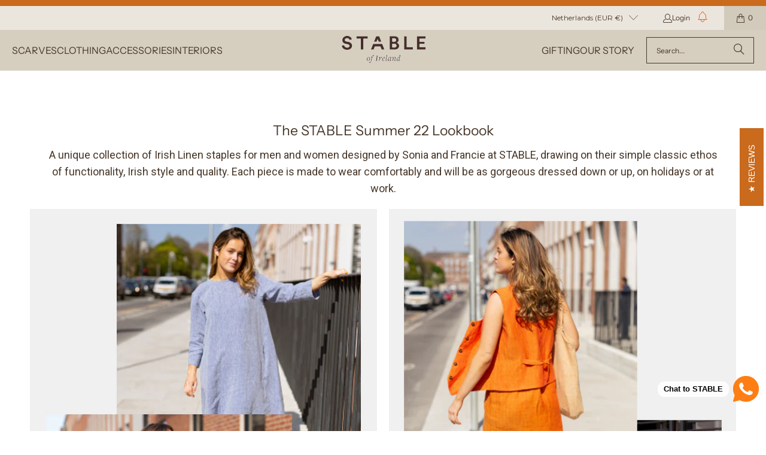

--- FILE ---
content_type: text/html; charset=utf-8
request_url: https://www.stableofireland.com/en-nl/pages/stable-summer-2022-featured
body_size: 39583
content:
<!DOCTYPE html>
<html class="no-js no-touch" lang="en">

  <head>
  <script>
    window.Store = window.Store || {};
    window.Store.id = 2164752473;
  </script>
    <meta charset="utf-8">
    <meta http-equiv="cleartype" content="on">
    <meta name="robots" content="index,follow">

    <!-- Mobile Specific Metas -->
    <meta name="HandheldFriendly" content="True">
    <meta name="MobileOptimized" content="320">
    <meta name="viewport" content="width=device-width,initial-scale=1">
    <meta name="theme-color" content="#ffffff">

    
    <title>
      STABLE Summer Collection 2022 Lookbook - STABLE of Ireland
    </title>

    
      <meta name="description" content="A unique collection of Irish Linen staples for men and women designed by Sonia and Francie at STABLE, drawing on their simple classic ethos of functionality, Irish style and quality. Each piece is made to wear comfortably and will be as gorgeous dressed down or up, on holidays or at work."/>
    

    <link rel="preconnect" href="https://fonts.shopifycdn.com" />
    <link rel="preconnect" href="https://cdn.shopify.com" />
    <link rel="preconnect" href="https://cdn.shopifycloud.com" />

    <link rel="dns-prefetch" href="https://v.shopify.com" />
    <link rel="dns-prefetch" href="https://www.youtube.com" />
    <link rel="dns-prefetch" href="https://vimeo.com" />

    <link href="//www.stableofireland.com/cdn/shop/t/119/assets/jquery.min.js?v=147293088974801289311759932375" as="script" rel="preload">

    <!-- Stylesheet for Fancybox library -->
    <link rel="stylesheet" href="//www.stableofireland.com/cdn/shop/t/119/assets/fancybox.css?v=19278034316635137701759932375" type="text/css" media="all" defer>

	<!-- Stamped styles -->
	

    <!-- Stylesheets for Turbo -->
	<link href="//www.stableofireland.com/cdn/shop/t/119/assets/styles.css?v=32017728991007778571760102432" rel="stylesheet" type="text/css" media="all" />
	<link href="//www.stableofireland.com/cdn/shop/t/119/assets/custom_styles.css?v=31788385030128580351760102431" rel="stylesheet" type="text/css" media="all" />

    <!-- Icons -->
    
      <link rel="shortcut icon" type="image/x-icon" href="//www.stableofireland.com/cdn/shop/files/STABLE-of-Ireland-Favicon_180x180.png?v=1613640598">
      <link rel="apple-touch-icon" href="//www.stableofireland.com/cdn/shop/files/STABLE-of-Ireland-Favicon_180x180.png?v=1613640598"/>
      <link rel="apple-touch-icon" sizes="57x57" href="//www.stableofireland.com/cdn/shop/files/STABLE-of-Ireland-Favicon_57x57.png?v=1613640598"/>
      <link rel="apple-touch-icon" sizes="60x60" href="//www.stableofireland.com/cdn/shop/files/STABLE-of-Ireland-Favicon_60x60.png?v=1613640598"/>
      <link rel="apple-touch-icon" sizes="72x72" href="//www.stableofireland.com/cdn/shop/files/STABLE-of-Ireland-Favicon_72x72.png?v=1613640598"/>
      <link rel="apple-touch-icon" sizes="76x76" href="//www.stableofireland.com/cdn/shop/files/STABLE-of-Ireland-Favicon_76x76.png?v=1613640598"/>
      <link rel="apple-touch-icon" sizes="114x114" href="//www.stableofireland.com/cdn/shop/files/STABLE-of-Ireland-Favicon_114x114.png?v=1613640598"/>
      <link rel="apple-touch-icon" sizes="180x180" href="//www.stableofireland.com/cdn/shop/files/STABLE-of-Ireland-Favicon_180x180.png?v=1613640598"/>
      <link rel="apple-touch-icon" sizes="228x228" href="//www.stableofireland.com/cdn/shop/files/STABLE-of-Ireland-Favicon_228x228.png?v=1613640598"/>
    
    <link rel="canonical" href="https://www.stableofireland.com/en-nl/pages/stable-summer-2022-featured"/>

    

    

    
      <script src="//www.stableofireland.com/cdn/shop/t/119/assets/currencies.js?v=1648699478663843391759932375" defer></script>
    

    
    <script>
      window.PXUTheme = window.PXUTheme || {};
      window.PXUTheme.version = '9.4.0';
      window.PXUTheme.name = 'Turbo';
    </script>
    


    
<template id="price-ui"><span class="price " data-price></span><span class="compare-at-price" data-compare-at-price></span><span class="unit-pricing" data-unit-pricing></span></template>
    <template id="price-ui-badge"><div class="price-ui-badge__sticker price-ui-badge__sticker--">
    <span class="price-ui-badge__sticker-text" data-badge></span>
  </div></template>
    
    <template id="price-ui__price"><span class="money" data-price></span></template>
    <template id="price-ui__price-range"><span class="price-min" data-price-min><span class="money" data-price></span></span> - <span class="price-max" data-price-max><span class="money" data-price></span></span></template>
    <template id="price-ui__unit-pricing"><span class="unit-quantity" data-unit-quantity></span> | <span class="unit-price" data-unit-price><span class="money" data-price></span></span> / <span class="unit-measurement" data-unit-measurement></span></template>
    <template id="price-ui-badge__percent-savings-range">Save up to <span data-price-percent></span>%</template>
    <template id="price-ui-badge__percent-savings">Save <span data-price-percent></span>%</template>
    <template id="price-ui-badge__price-savings-range">Save up to <span class="money" data-price></span></template>
    <template id="price-ui-badge__price-savings">Save <span class="money" data-price></span></template>
    <template id="price-ui-badge__on-sale">Sale</template>
    <template id="price-ui-badge__sold-out">Not in Stock</template>
    <template id="price-ui-badge__in-stock">In stock</template>
    


    <script>
      
window.PXUTheme = window.PXUTheme || {};


window.PXUTheme.theme_settings = {};
window.PXUTheme.currency = {};
window.PXUTheme.routes = window.PXUTheme.routes || {};


window.PXUTheme.theme_settings.display_tos_checkbox = false;
window.PXUTheme.theme_settings.go_to_checkout = true;
window.PXUTheme.theme_settings.cart_action = "ajax";
window.PXUTheme.theme_settings.cart_shipping_calculator = false;


window.PXUTheme.theme_settings.collection_swatches = false;
window.PXUTheme.theme_settings.collection_secondary_image = true;


window.PXUTheme.currency.show_multiple_currencies = false;
window.PXUTheme.currency.shop_currency = "EUR";
window.PXUTheme.currency.default_currency = "EUR";
window.PXUTheme.currency.display_format = "money_format";
window.PXUTheme.currency.money_format = "€{{ amount }}";
window.PXUTheme.currency.money_format_no_currency = "€{{ amount }}";
window.PXUTheme.currency.money_format_currency = "€{{ amount }} EUR";
window.PXUTheme.currency.native_multi_currency = true;
window.PXUTheme.currency.iso_code = "EUR";
window.PXUTheme.currency.symbol = "€";


window.PXUTheme.theme_settings.display_inventory_left = false;
window.PXUTheme.theme_settings.inventory_threshold = 10;
window.PXUTheme.theme_settings.limit_quantity = false;


window.PXUTheme.theme_settings.menu_position = "inline";


window.PXUTheme.theme_settings.newsletter_popup = false;
window.PXUTheme.theme_settings.newsletter_popup_days = "14";
window.PXUTheme.theme_settings.newsletter_popup_mobile = false;
window.PXUTheme.theme_settings.newsletter_popup_seconds = 0;


window.PXUTheme.theme_settings.pagination_type = "load_more";


window.PXUTheme.theme_settings.enable_shopify_collection_badges = false;
window.PXUTheme.theme_settings.quick_shop_thumbnail_position = "bottom-thumbnails";
window.PXUTheme.theme_settings.product_form_style = "radio";
window.PXUTheme.theme_settings.sale_banner_enabled = true;
window.PXUTheme.theme_settings.display_savings = false;
window.PXUTheme.theme_settings.display_sold_out_price = false;
window.PXUTheme.theme_settings.free_text = "Free";
window.PXUTheme.theme_settings.video_looping = null;
window.PXUTheme.theme_settings.quick_shop_style = "popup";
window.PXUTheme.theme_settings.hover_enabled = true;


window.PXUTheme.routes.cart_url = "/en-nl/cart";
window.PXUTheme.routes.cart_update_url = "/en-nl/cart/update";
window.PXUTheme.routes.root_url = "/en-nl";
window.PXUTheme.routes.search_url = "/en-nl/search";
window.PXUTheme.routes.all_products_collection_url = "/en-nl/collections/all";
window.PXUTheme.routes.product_recommendations_url = "/en-nl/recommendations/products";
window.PXUTheme.routes.predictive_search_url = "/en-nl/search/suggest";


window.PXUTheme.theme_settings.image_loading_style = "appear";


window.PXUTheme.theme_settings.enable_autocomplete = true;


window.PXUTheme.theme_settings.page_dots_enabled = true;
window.PXUTheme.theme_settings.slideshow_arrow_size = "light";


window.PXUTheme.theme_settings.quick_shop_enabled = true;


window.PXUTheme.translation = {};


window.PXUTheme.translation.agree_to_terms_warning = "You must agree with the terms and conditions to checkout.";
window.PXUTheme.translation.one_item_left = "item left";
window.PXUTheme.translation.items_left_text = "items left";
window.PXUTheme.translation.cart_savings_text = "Total Savings";
window.PXUTheme.translation.cart_discount_text = "Discount";
window.PXUTheme.translation.cart_subtotal_text = "Subtotal";
window.PXUTheme.translation.cart_remove_text = "Remove";
window.PXUTheme.translation.cart_free_text = "Free";


window.PXUTheme.translation.newsletter_success_text = "Thank you for joining our mailing list!";


window.PXUTheme.translation.notify_email = "Enter your email address...";
window.PXUTheme.translation.notify_email_value = "Translation missing: en.contact.fields.email";
window.PXUTheme.translation.notify_email_send = "Send";
window.PXUTheme.translation.notify_message_first = "Please notify me when ";
window.PXUTheme.translation.notify_message_last = " becomes available - ";
window.PXUTheme.translation.notify_success_text = "Thanks! We will notify you when this product becomes available!";


window.PXUTheme.translation.add_to_cart = "Add to Cart";
window.PXUTheme.translation.coming_soon_text = "Coming Soon";
window.PXUTheme.translation.sold_out_text = "Not in Stock";
window.PXUTheme.translation.sale_text = "Sale";
window.PXUTheme.translation.savings_text = "You Save";
window.PXUTheme.translation.from_text = "from";
window.PXUTheme.translation.new_text = "New";
window.PXUTheme.translation.pre_order_text = "Pre-Order";
window.PXUTheme.translation.unavailable_text = "Unavailable";


window.PXUTheme.translation.all_results = "View all results";
window.PXUTheme.translation.no_results = "Sorry, no results!";


window.PXUTheme.media_queries = {};
window.PXUTheme.media_queries.small = window.matchMedia( "(max-width: 480px)" );
window.PXUTheme.media_queries.medium = window.matchMedia( "(max-width: 798px)" );
window.PXUTheme.media_queries.large = window.matchMedia( "(min-width: 799px)" );
window.PXUTheme.media_queries.larger = window.matchMedia( "(min-width: 960px)" );
window.PXUTheme.media_queries.xlarge = window.matchMedia( "(min-width: 1200px)" );
window.PXUTheme.media_queries.ie10 = window.matchMedia( "all and (-ms-high-contrast: none), (-ms-high-contrast: active)" );
window.PXUTheme.media_queries.tablet = window.matchMedia( "only screen and (min-width: 799px) and (max-width: 1024px)" );
window.PXUTheme.media_queries.mobile_and_tablet = window.matchMedia( "(max-width: 1024px)" );
    </script>

    

    

    <script>
      
    </script>

    <script>window.performance && window.performance.mark && window.performance.mark('shopify.content_for_header.start');</script><meta name="facebook-domain-verification" content="6ckytre795lrfp172t74l2uylh6upi">
<meta id="shopify-digital-wallet" name="shopify-digital-wallet" content="/2164752473/digital_wallets/dialog">
<meta name="shopify-checkout-api-token" content="124738dc3c3b44d71e122682c29b0c68">
<meta id="in-context-paypal-metadata" data-shop-id="2164752473" data-venmo-supported="false" data-environment="production" data-locale="en_US" data-paypal-v4="true" data-currency="EUR">
<link rel="alternate" hreflang="x-default" href="https://www.stableofireland.com/pages/stable-summer-2022-featured">
<link rel="alternate" hreflang="en-FR" href="https://www.stableofireland.com/en-fr/pages/stable-summer-2022-featured">
<link rel="alternate" hreflang="fr-FR" href="https://www.stableofireland.com/fr-fr/pages/stable-summer-2022-featured">
<link rel="alternate" hreflang="en-DE" href="https://www.stableofireland.com/en-de/pages/stable-summer-2022-featured">
<link rel="alternate" hreflang="de-DE" href="https://www.stableofireland.com/de-de/pages/stable-summer-2022-featured">
<link rel="alternate" hreflang="en-IT" href="https://www.stableofireland.com/en-it/pages/stable-summer-2022-featured">
<link rel="alternate" hreflang="en-NL" href="https://www.stableofireland.com/en-nl/pages/stable-summer-2022-featured">
<link rel="alternate" hreflang="en-ES" href="https://www.stableofireland.com/en-es/pages/stable-summer-2022-featured">
<link rel="alternate" hreflang="en-US" href="https://www.stableofireland.com/en-us/pages/stable-summer-2022-featured">
<link rel="alternate" hreflang="en-MX" href="https://www.stableofireland.com/en-us/pages/stable-summer-2022-featured">
<script async="async" src="/checkouts/internal/preloads.js?locale=en-NL"></script>
<link rel="preconnect" href="https://shop.app" crossorigin="anonymous">
<script async="async" src="https://shop.app/checkouts/internal/preloads.js?locale=en-NL&shop_id=2164752473" crossorigin="anonymous"></script>
<script id="apple-pay-shop-capabilities" type="application/json">{"shopId":2164752473,"countryCode":"IE","currencyCode":"EUR","merchantCapabilities":["supports3DS"],"merchantId":"gid:\/\/shopify\/Shop\/2164752473","merchantName":"STABLE of Ireland","requiredBillingContactFields":["postalAddress","email","phone"],"requiredShippingContactFields":["postalAddress","email","phone"],"shippingType":"shipping","supportedNetworks":["visa","maestro","masterCard","amex"],"total":{"type":"pending","label":"STABLE of Ireland","amount":"1.00"},"shopifyPaymentsEnabled":true,"supportsSubscriptions":true}</script>
<script id="shopify-features" type="application/json">{"accessToken":"124738dc3c3b44d71e122682c29b0c68","betas":["rich-media-storefront-analytics"],"domain":"www.stableofireland.com","predictiveSearch":true,"shopId":2164752473,"locale":"en"}</script>
<script>var Shopify = Shopify || {};
Shopify.shop = "stableofireland.myshopify.com";
Shopify.locale = "en";
Shopify.currency = {"active":"EUR","rate":"1.0"};
Shopify.country = "NL";
Shopify.theme = {"name":"STABLE-Turbo-9.0-Oct2025-V1-Wicklow-Aran","id":186537083226,"schema_name":"Turbo","schema_version":"9.4.0","theme_store_id":null,"role":"main"};
Shopify.theme.handle = "null";
Shopify.theme.style = {"id":null,"handle":null};
Shopify.cdnHost = "www.stableofireland.com/cdn";
Shopify.routes = Shopify.routes || {};
Shopify.routes.root = "/en-nl/";</script>
<script type="module">!function(o){(o.Shopify=o.Shopify||{}).modules=!0}(window);</script>
<script>!function(o){function n(){var o=[];function n(){o.push(Array.prototype.slice.apply(arguments))}return n.q=o,n}var t=o.Shopify=o.Shopify||{};t.loadFeatures=n(),t.autoloadFeatures=n()}(window);</script>
<script>
  window.ShopifyPay = window.ShopifyPay || {};
  window.ShopifyPay.apiHost = "shop.app\/pay";
  window.ShopifyPay.redirectState = null;
</script>
<script id="shop-js-analytics" type="application/json">{"pageType":"page"}</script>
<script defer="defer" async type="module" src="//www.stableofireland.com/cdn/shopifycloud/shop-js/modules/v2/client.init-shop-cart-sync_Bc8-qrdt.en.esm.js"></script>
<script defer="defer" async type="module" src="//www.stableofireland.com/cdn/shopifycloud/shop-js/modules/v2/chunk.common_CmNk3qlo.esm.js"></script>
<script type="module">
  await import("//www.stableofireland.com/cdn/shopifycloud/shop-js/modules/v2/client.init-shop-cart-sync_Bc8-qrdt.en.esm.js");
await import("//www.stableofireland.com/cdn/shopifycloud/shop-js/modules/v2/chunk.common_CmNk3qlo.esm.js");

  window.Shopify.SignInWithShop?.initShopCartSync?.({"fedCMEnabled":true,"windoidEnabled":true});

</script>
<script>
  window.Shopify = window.Shopify || {};
  if (!window.Shopify.featureAssets) window.Shopify.featureAssets = {};
  window.Shopify.featureAssets['shop-js'] = {"shop-cart-sync":["modules/v2/client.shop-cart-sync_DOpY4EW0.en.esm.js","modules/v2/chunk.common_CmNk3qlo.esm.js"],"shop-button":["modules/v2/client.shop-button_CI-s0xGZ.en.esm.js","modules/v2/chunk.common_CmNk3qlo.esm.js"],"init-fed-cm":["modules/v2/client.init-fed-cm_D2vsy40D.en.esm.js","modules/v2/chunk.common_CmNk3qlo.esm.js"],"init-windoid":["modules/v2/client.init-windoid_CXNAd0Cm.en.esm.js","modules/v2/chunk.common_CmNk3qlo.esm.js"],"shop-toast-manager":["modules/v2/client.shop-toast-manager_Cx0C6may.en.esm.js","modules/v2/chunk.common_CmNk3qlo.esm.js"],"shop-cash-offers":["modules/v2/client.shop-cash-offers_CL9Nay2h.en.esm.js","modules/v2/chunk.common_CmNk3qlo.esm.js","modules/v2/chunk.modal_CvhjeixQ.esm.js"],"avatar":["modules/v2/client.avatar_BTnouDA3.en.esm.js"],"init-shop-email-lookup-coordinator":["modules/v2/client.init-shop-email-lookup-coordinator_B9mmbKi4.en.esm.js","modules/v2/chunk.common_CmNk3qlo.esm.js"],"init-shop-cart-sync":["modules/v2/client.init-shop-cart-sync_Bc8-qrdt.en.esm.js","modules/v2/chunk.common_CmNk3qlo.esm.js"],"pay-button":["modules/v2/client.pay-button_Bhm3077V.en.esm.js","modules/v2/chunk.common_CmNk3qlo.esm.js"],"init-customer-accounts-sign-up":["modules/v2/client.init-customer-accounts-sign-up_C7zhr03q.en.esm.js","modules/v2/client.shop-login-button_BbMx65lK.en.esm.js","modules/v2/chunk.common_CmNk3qlo.esm.js","modules/v2/chunk.modal_CvhjeixQ.esm.js"],"init-shop-for-new-customer-accounts":["modules/v2/client.init-shop-for-new-customer-accounts_rLbLSDTe.en.esm.js","modules/v2/client.shop-login-button_BbMx65lK.en.esm.js","modules/v2/chunk.common_CmNk3qlo.esm.js","modules/v2/chunk.modal_CvhjeixQ.esm.js"],"checkout-modal":["modules/v2/client.checkout-modal_Fp9GouFF.en.esm.js","modules/v2/chunk.common_CmNk3qlo.esm.js","modules/v2/chunk.modal_CvhjeixQ.esm.js"],"init-customer-accounts":["modules/v2/client.init-customer-accounts_DkVf8Jdu.en.esm.js","modules/v2/client.shop-login-button_BbMx65lK.en.esm.js","modules/v2/chunk.common_CmNk3qlo.esm.js","modules/v2/chunk.modal_CvhjeixQ.esm.js"],"shop-login-button":["modules/v2/client.shop-login-button_BbMx65lK.en.esm.js","modules/v2/chunk.common_CmNk3qlo.esm.js","modules/v2/chunk.modal_CvhjeixQ.esm.js"],"shop-login":["modules/v2/client.shop-login_B9KWmZaW.en.esm.js","modules/v2/chunk.common_CmNk3qlo.esm.js","modules/v2/chunk.modal_CvhjeixQ.esm.js"],"shop-follow-button":["modules/v2/client.shop-follow-button_B-omSWeu.en.esm.js","modules/v2/chunk.common_CmNk3qlo.esm.js","modules/v2/chunk.modal_CvhjeixQ.esm.js"],"lead-capture":["modules/v2/client.lead-capture_DZQFWrYz.en.esm.js","modules/v2/chunk.common_CmNk3qlo.esm.js","modules/v2/chunk.modal_CvhjeixQ.esm.js"],"payment-terms":["modules/v2/client.payment-terms_Bl_bs7GP.en.esm.js","modules/v2/chunk.common_CmNk3qlo.esm.js","modules/v2/chunk.modal_CvhjeixQ.esm.js"]};
</script>
<script>(function() {
  var isLoaded = false;
  function asyncLoad() {
    if (isLoaded) return;
    isLoaded = true;
    var urls = ["https:\/\/woolyfeed-tags.nyc3.cdn.digitaloceanspaces.com\/stableofireland.myshopify.com\/3964412098.js?shop=stableofireland.myshopify.com","https:\/\/app.getwisp.co\/embed\/shopify?website_id=6Vkz\u0026shop=stableofireland.myshopify.com","https:\/\/wisepops.net\/loader.js?v=2\u0026h=r7aPv7sZx6\u0026shop=stableofireland.myshopify.com"];
    for (var i = 0; i < urls.length; i++) {
      var s = document.createElement('script');
      s.type = 'text/javascript';
      s.async = true;
      s.src = urls[i];
      var x = document.getElementsByTagName('script')[0];
      x.parentNode.insertBefore(s, x);
    }
  };
  if(window.attachEvent) {
    window.attachEvent('onload', asyncLoad);
  } else {
    window.addEventListener('load', asyncLoad, false);
  }
})();</script>
<script id="__st">var __st={"a":2164752473,"offset":0,"reqid":"f9bf2d4f-61c7-46a1-a7ca-7985ba47439b-1762338288","pageurl":"www.stableofireland.com\/en-nl\/pages\/stable-summer-2022-featured","s":"pages-83851346009","u":"c866f9e2e7df","p":"page","rtyp":"page","rid":83851346009};</script>
<script>window.ShopifyPaypalV4VisibilityTracking = true;</script>
<script id="captcha-bootstrap">!function(){'use strict';const t='contact',e='account',n='new_comment',o=[[t,t],['blogs',n],['comments',n],[t,'customer']],c=[[e,'customer_login'],[e,'guest_login'],[e,'recover_customer_password'],[e,'create_customer']],r=t=>t.map((([t,e])=>`form[action*='/${t}']:not([data-nocaptcha='true']) input[name='form_type'][value='${e}']`)).join(','),a=t=>()=>t?[...document.querySelectorAll(t)].map((t=>t.form)):[];function s(){const t=[...o],e=r(t);return a(e)}const i='password',u='form_key',d=['recaptcha-v3-token','g-recaptcha-response','h-captcha-response',i],f=()=>{try{return window.sessionStorage}catch{return}},m='__shopify_v',_=t=>t.elements[u];function p(t,e,n=!1){try{const o=window.sessionStorage,c=JSON.parse(o.getItem(e)),{data:r}=function(t){const{data:e,action:n}=t;return t[m]||n?{data:e,action:n}:{data:t,action:n}}(c);for(const[e,n]of Object.entries(r))t.elements[e]&&(t.elements[e].value=n);n&&o.removeItem(e)}catch(o){console.error('form repopulation failed',{error:o})}}const l='form_type',E='cptcha';function T(t){t.dataset[E]=!0}const w=window,h=w.document,L='Shopify',v='ce_forms',y='captcha';let A=!1;((t,e)=>{const n=(g='f06e6c50-85a8-45c8-87d0-21a2b65856fe',I='https://cdn.shopify.com/shopifycloud/storefront-forms-hcaptcha/ce_storefront_forms_captcha_hcaptcha.v1.5.2.iife.js',D={infoText:'Protected by hCaptcha',privacyText:'Privacy',termsText:'Terms'},(t,e,n)=>{const o=w[L][v],c=o.bindForm;if(c)return c(t,g,e,D).then(n);var r;o.q.push([[t,g,e,D],n]),r=I,A||(h.body.append(Object.assign(h.createElement('script'),{id:'captcha-provider',async:!0,src:r})),A=!0)});var g,I,D;w[L]=w[L]||{},w[L][v]=w[L][v]||{},w[L][v].q=[],w[L][y]=w[L][y]||{},w[L][y].protect=function(t,e){n(t,void 0,e),T(t)},Object.freeze(w[L][y]),function(t,e,n,w,h,L){const[v,y,A,g]=function(t,e,n){const i=e?o:[],u=t?c:[],d=[...i,...u],f=r(d),m=r(i),_=r(d.filter((([t,e])=>n.includes(e))));return[a(f),a(m),a(_),s()]}(w,h,L),I=t=>{const e=t.target;return e instanceof HTMLFormElement?e:e&&e.form},D=t=>v().includes(t);t.addEventListener('submit',(t=>{const e=I(t);if(!e)return;const n=D(e)&&!e.dataset.hcaptchaBound&&!e.dataset.recaptchaBound,o=_(e),c=g().includes(e)&&(!o||!o.value);(n||c)&&t.preventDefault(),c&&!n&&(function(t){try{if(!f())return;!function(t){const e=f();if(!e)return;const n=_(t);if(!n)return;const o=n.value;o&&e.removeItem(o)}(t);const e=Array.from(Array(32),(()=>Math.random().toString(36)[2])).join('');!function(t,e){_(t)||t.append(Object.assign(document.createElement('input'),{type:'hidden',name:u})),t.elements[u].value=e}(t,e),function(t,e){const n=f();if(!n)return;const o=[...t.querySelectorAll(`input[type='${i}']`)].map((({name:t})=>t)),c=[...d,...o],r={};for(const[a,s]of new FormData(t).entries())c.includes(a)||(r[a]=s);n.setItem(e,JSON.stringify({[m]:1,action:t.action,data:r}))}(t,e)}catch(e){console.error('failed to persist form',e)}}(e),e.submit())}));const S=(t,e)=>{t&&!t.dataset[E]&&(n(t,e.some((e=>e===t))),T(t))};for(const o of['focusin','change'])t.addEventListener(o,(t=>{const e=I(t);D(e)&&S(e,y())}));const B=e.get('form_key'),M=e.get(l),P=B&&M;t.addEventListener('DOMContentLoaded',(()=>{const t=y();if(P)for(const e of t)e.elements[l].value===M&&p(e,B);[...new Set([...A(),...v().filter((t=>'true'===t.dataset.shopifyCaptcha))])].forEach((e=>S(e,t)))}))}(h,new URLSearchParams(w.location.search),n,t,e,['guest_login'])})(!0,!0)}();</script>
<script integrity="sha256-52AcMU7V7pcBOXWImdc/TAGTFKeNjmkeM1Pvks/DTgc=" data-source-attribution="shopify.loadfeatures" defer="defer" src="//www.stableofireland.com/cdn/shopifycloud/storefront/assets/storefront/load_feature-81c60534.js" crossorigin="anonymous"></script>
<script crossorigin="anonymous" defer="defer" src="//www.stableofireland.com/cdn/shopifycloud/storefront/assets/shopify_pay/storefront-65b4c6d7.js?v=20250812"></script>
<script data-source-attribution="shopify.dynamic_checkout.dynamic.init">var Shopify=Shopify||{};Shopify.PaymentButton=Shopify.PaymentButton||{isStorefrontPortableWallets:!0,init:function(){window.Shopify.PaymentButton.init=function(){};var t=document.createElement("script");t.src="https://www.stableofireland.com/cdn/shopifycloud/portable-wallets/latest/portable-wallets.en.js",t.type="module",document.head.appendChild(t)}};
</script>
<script data-source-attribution="shopify.dynamic_checkout.buyer_consent">
  function portableWalletsHideBuyerConsent(e){var t=document.getElementById("shopify-buyer-consent"),n=document.getElementById("shopify-subscription-policy-button");t&&n&&(t.classList.add("hidden"),t.setAttribute("aria-hidden","true"),n.removeEventListener("click",e))}function portableWalletsShowBuyerConsent(e){var t=document.getElementById("shopify-buyer-consent"),n=document.getElementById("shopify-subscription-policy-button");t&&n&&(t.classList.remove("hidden"),t.removeAttribute("aria-hidden"),n.addEventListener("click",e))}window.Shopify?.PaymentButton&&(window.Shopify.PaymentButton.hideBuyerConsent=portableWalletsHideBuyerConsent,window.Shopify.PaymentButton.showBuyerConsent=portableWalletsShowBuyerConsent);
</script>
<script data-source-attribution="shopify.dynamic_checkout.cart.bootstrap">document.addEventListener("DOMContentLoaded",(function(){function t(){return document.querySelector("shopify-accelerated-checkout-cart, shopify-accelerated-checkout")}if(t())Shopify.PaymentButton.init();else{new MutationObserver((function(e,n){t()&&(Shopify.PaymentButton.init(),n.disconnect())})).observe(document.body,{childList:!0,subtree:!0})}}));
</script>
<script id='scb4127' type='text/javascript' async='' src='https://www.stableofireland.com/cdn/shopifycloud/privacy-banner/storefront-banner.js'></script><link id="shopify-accelerated-checkout-styles" rel="stylesheet" media="screen" href="https://www.stableofireland.com/cdn/shopifycloud/portable-wallets/latest/accelerated-checkout-backwards-compat.css" crossorigin="anonymous">
<style id="shopify-accelerated-checkout-cart">
        #shopify-buyer-consent {
  margin-top: 1em;
  display: inline-block;
  width: 100%;
}

#shopify-buyer-consent.hidden {
  display: none;
}

#shopify-subscription-policy-button {
  background: none;
  border: none;
  padding: 0;
  text-decoration: underline;
  font-size: inherit;
  cursor: pointer;
}

#shopify-subscription-policy-button::before {
  box-shadow: none;
}

      </style>

<script>window.performance && window.performance.mark && window.performance.mark('shopify.content_for_header.end');</script>

    

<meta name="author" content="STABLE of Ireland">
<meta property="og:url" content="https://www.stableofireland.com/en-nl/pages/stable-summer-2022-featured">
<meta property="og:site_name" content="STABLE of Ireland">




  <meta property="og:type" content="article">
  <meta property="og:title" content="STABLE Summer Collection 2022 Lookbook">
  

  
      
  <meta property="og:image" content="https://www.stableofireland.com/cdn/shop/files/Profilepicture_7df7938f-ff2a-4f19-8c21-fb670ea76d78_1200x.jpg?v=1615639107">
  <meta property="og:image:secure_url" content="https://www.stableofireland.com/cdn/shop/files/Profilepicture_7df7938f-ff2a-4f19-8c21-fb670ea76d78_1200x.jpg?v=1615639107">
  <meta property="og:image:width" content="3750">
  <meta property="og:image:height" content="3750">

  



  <meta property="og:description" content="A unique collection of Irish Linen staples for men and women designed by Sonia and Francie at STABLE, drawing on their simple classic ethos of functionality, Irish style and quality. Each piece is made to wear comfortably and will be as gorgeous dressed down or up, on holidays or at work.">




<meta name="twitter:card" content="summary">



    
    

  <!--Microsoft Clarity tracking -->
<script type="text/javascript">
    (function(c,l,a,r,i,t,y){
        c[a]=c[a]||function(){(c[a].q=c[a].q||[]).push(arguments)};
        t=l.createElement(r);t.async=1;t.src="https://www.clarity.ms/tag/"+i;
        y=l.getElementsByTagName(r)[0];y.parentNode.insertBefore(t,y);
    })(window, document, "clarity", "script", "g5id0cjltv");
</script>

  <!-- BEGIN app block: shopify://apps/xo-gallery/blocks/xo-gallery-seo/e61dfbaa-1a75-4e4e-bffc-324f17325251 --><!-- XO Gallery SEO -->

<!-- End: XO Gallery SEO -->


<!-- END app block --><!-- BEGIN app block: shopify://apps/wisepops-email-sms-popups/blocks/app-embed/e7d7a4f7-0df4-4073-9375-5f36db513952 --><script>
  // Create the wisepops() function
  window.wisepops_key = window.WisePopsObject = window.wisepops_key || window.WisePopsObject || "wisepops";
  window[window.wisepops_key] = function () {
    window[window.wisepops_key].q.push(arguments);
  };
  window[window.wisepops_key].q = [];
  window[window.wisepops_key].l = Date.now();

  // Disable deprecated snippet
  window._wisepopsSkipShopifyDeprecatedSnippet = true;

  document.addEventListener('wisepops.after-initialization', function () {
    // https://developer.mozilla.org/en-US/docs/Web/API/Document/cookie/Simple_document.cookie_framework
    function getCookieValue(sKey) {
      if (!sKey) { return null; }
      return decodeURIComponent(document.cookie.replace(new RegExp("(?:(?:^|.*;)\\s*" + encodeURIComponent(sKey).replace(/[\-\.\+\*]/g, "\\$&") + "\\s*\\=\\s*([^;]*).*$)|^.*$"), "$1")) || null;
    }

    function getTotalInventoryQuantity() {
      var variants = null;
      if (!variants) {
        return null;
      }

      var totalQuantity = 0;
      for (var i in variants) {
        if (variants[i] && variants[i].inventory_quantity) {
          totalQuantity += variants[i].inventory_quantity;
        } else {
          return null;
        }
      }
      return totalQuantity;
    }

    function getMapCartItems(key, items){
      var cartItems = items ?? [];
      return cartItems.map(function (item) {
        return item[key];
      })
      .filter(function (item){
        if (item !== undefined && item !== null && item !== "") {
          return true;
        }
        return false;
      })
      .join(',');
    }

    

    // Set built-in properties
    window[window.wisepops_key]('properties', {
      client_id: null,
      cart: {
        discount_code: getCookieValue('discount_code'),
        item_count: 0,
        total_price: 0 / 100,
        skus: getMapCartItems('sku'),
        items: []
      },
      customer: {
        accepts_marketing: false,
        is_logged_in:  false ,
        last_order: {
          created_at: null,
        },
        orders_count: 0,
        total_spent: (isNaN(null) ? 0 : (null / 100)),
        tags:  null ,
        email: null,
        first_name: null,
        last_name: null,
      },
      product: {
        available: null,
        price:  null ,
        tags: null,
        total_inventory_quantity: getTotalInventoryQuantity(),
        stock: 0,
      },
      orders: {},
      

    }, { temporary: true });

    // Custom event when product added to cart
    var shopifyTrackFunction = window.ShopifyAnalytics && ShopifyAnalytics.lib && ShopifyAnalytics.lib.track;
    var lastAddedToCartTimestamp = 0;
    if (shopifyTrackFunction) {
      ShopifyAnalytics.lib.track = function () {
        if (arguments[0] === 'Added Product') {
            (async () => {
                let cartPayload;
                try {
                    cartPayload = await (await fetch(window.Shopify.routes.root + 'cart.js')).json();
                } catch (e) {}

                if (cartPayload) {
                    window[window.wisepops_key]('properties', {
                        cart: {
                            discount_code: getCookieValue('discount_code'),
                            item_count: cartPayload.items.length,
                            total_price: (cartPayload.total_price ?? 0) / 100,
                            skus: getMapCartItems('sku', cartPayload.items),
                            items: cartPayload.items.map(item => ({
                                product_id: item.product_id,
                                variant_id: item.variant_id,
                                sku: item.sku
                            })),
                        }
                    }, {temporary: true});
                }

                var currentTimestamp = Date.now();
                if (currentTimestamp > lastAddedToCartTimestamp + 5000) {
                    window[window.wisepops_key]('event', 'product-added-to-cart');
                    lastAddedToCartTimestamp = currentTimestamp;
                }
            })();
        }
        shopifyTrackFunction.apply(this, arguments);
      };
    }
  });
</script>


<!-- END app block --><!-- BEGIN app block: shopify://apps/microsoft-clarity/blocks/clarity_js/31c3d126-8116-4b4a-8ba1-baeda7c4aeea -->


<!-- END app block --><!-- BEGIN app block: shopify://apps/tinyseo/blocks/breadcrumbs-json-ld-embed/0605268f-f7c4-4e95-b560-e43df7d59ae4 --><script type="application/ld+json" id="tinyimg-breadcrumbs-json-ld">
      {
        "@context": "https://schema.org",
        "@type": "BreadcrumbList",
        "itemListElement": [
          {
            "@type": "ListItem",
            "position": 1,
            "item": {
              "@id": "https://www.stableofireland.com",
          "name": "Home"
        }
      }
      
      ,{
        "@type": "ListItem",
        "position": 2,
        "item": {
          "@id": "https://www.stableofireland.com/pages/stable-summer-2022-featured",
          "name": "STABLE Summer Collection 2022 Lookbook"
        }
      }
      
      ]
    }
  </script>
<!-- END app block --><script src="https://cdn.shopify.com/extensions/019a2476-81dd-74f9-b7fc-72a75043540c/whatsapp-for-store-84/assets/ChatBubble.js" type="text/javascript" defer="defer"></script>
<link href="https://cdn.shopify.com/extensions/019a2476-81dd-74f9-b7fc-72a75043540c/whatsapp-for-store-84/assets/ChatBubble.css" rel="stylesheet" type="text/css" media="all">
<script src="https://cdn.shopify.com/extensions/019a3a48-857a-705c-a492-89b179b6511a/js-client-184/assets/pushowl-shopify.js" type="text/javascript" defer="defer"></script>
<link href="https://monorail-edge.shopifysvc.com" rel="dns-prefetch">
<script>(function(){if ("sendBeacon" in navigator && "performance" in window) {try {var session_token_from_headers = performance.getEntriesByType('navigation')[0].serverTiming.find(x => x.name == '_s').description;} catch {var session_token_from_headers = undefined;}var session_cookie_matches = document.cookie.match(/_shopify_s=([^;]*)/);var session_token_from_cookie = session_cookie_matches && session_cookie_matches.length === 2 ? session_cookie_matches[1] : "";var session_token = session_token_from_headers || session_token_from_cookie || "";function handle_abandonment_event(e) {var entries = performance.getEntries().filter(function(entry) {return /monorail-edge.shopifysvc.com/.test(entry.name);});if (!window.abandonment_tracked && entries.length === 0) {window.abandonment_tracked = true;var currentMs = Date.now();var navigation_start = performance.timing.navigationStart;var payload = {shop_id: 2164752473,url: window.location.href,navigation_start,duration: currentMs - navigation_start,session_token,page_type: "page"};window.navigator.sendBeacon("https://monorail-edge.shopifysvc.com/v1/produce", JSON.stringify({schema_id: "online_store_buyer_site_abandonment/1.1",payload: payload,metadata: {event_created_at_ms: currentMs,event_sent_at_ms: currentMs}}));}}window.addEventListener('pagehide', handle_abandonment_event);}}());</script>
<script id="web-pixels-manager-setup">(function e(e,d,r,n,o){if(void 0===o&&(o={}),!Boolean(null===(a=null===(i=window.Shopify)||void 0===i?void 0:i.analytics)||void 0===a?void 0:a.replayQueue)){var i,a;window.Shopify=window.Shopify||{};var t=window.Shopify;t.analytics=t.analytics||{};var s=t.analytics;s.replayQueue=[],s.publish=function(e,d,r){return s.replayQueue.push([e,d,r]),!0};try{self.performance.mark("wpm:start")}catch(e){}var l=function(){var e={modern:/Edge?\/(1{2}[4-9]|1[2-9]\d|[2-9]\d{2}|\d{4,})\.\d+(\.\d+|)|Firefox\/(1{2}[4-9]|1[2-9]\d|[2-9]\d{2}|\d{4,})\.\d+(\.\d+|)|Chrom(ium|e)\/(9{2}|\d{3,})\.\d+(\.\d+|)|(Maci|X1{2}).+ Version\/(15\.\d+|(1[6-9]|[2-9]\d|\d{3,})\.\d+)([,.]\d+|)( \(\w+\)|)( Mobile\/\w+|) Safari\/|Chrome.+OPR\/(9{2}|\d{3,})\.\d+\.\d+|(CPU[ +]OS|iPhone[ +]OS|CPU[ +]iPhone|CPU IPhone OS|CPU iPad OS)[ +]+(15[._]\d+|(1[6-9]|[2-9]\d|\d{3,})[._]\d+)([._]\d+|)|Android:?[ /-](13[3-9]|1[4-9]\d|[2-9]\d{2}|\d{4,})(\.\d+|)(\.\d+|)|Android.+Firefox\/(13[5-9]|1[4-9]\d|[2-9]\d{2}|\d{4,})\.\d+(\.\d+|)|Android.+Chrom(ium|e)\/(13[3-9]|1[4-9]\d|[2-9]\d{2}|\d{4,})\.\d+(\.\d+|)|SamsungBrowser\/([2-9]\d|\d{3,})\.\d+/,legacy:/Edge?\/(1[6-9]|[2-9]\d|\d{3,})\.\d+(\.\d+|)|Firefox\/(5[4-9]|[6-9]\d|\d{3,})\.\d+(\.\d+|)|Chrom(ium|e)\/(5[1-9]|[6-9]\d|\d{3,})\.\d+(\.\d+|)([\d.]+$|.*Safari\/(?![\d.]+ Edge\/[\d.]+$))|(Maci|X1{2}).+ Version\/(10\.\d+|(1[1-9]|[2-9]\d|\d{3,})\.\d+)([,.]\d+|)( \(\w+\)|)( Mobile\/\w+|) Safari\/|Chrome.+OPR\/(3[89]|[4-9]\d|\d{3,})\.\d+\.\d+|(CPU[ +]OS|iPhone[ +]OS|CPU[ +]iPhone|CPU IPhone OS|CPU iPad OS)[ +]+(10[._]\d+|(1[1-9]|[2-9]\d|\d{3,})[._]\d+)([._]\d+|)|Android:?[ /-](13[3-9]|1[4-9]\d|[2-9]\d{2}|\d{4,})(\.\d+|)(\.\d+|)|Mobile Safari.+OPR\/([89]\d|\d{3,})\.\d+\.\d+|Android.+Firefox\/(13[5-9]|1[4-9]\d|[2-9]\d{2}|\d{4,})\.\d+(\.\d+|)|Android.+Chrom(ium|e)\/(13[3-9]|1[4-9]\d|[2-9]\d{2}|\d{4,})\.\d+(\.\d+|)|Android.+(UC? ?Browser|UCWEB|U3)[ /]?(15\.([5-9]|\d{2,})|(1[6-9]|[2-9]\d|\d{3,})\.\d+)\.\d+|SamsungBrowser\/(5\.\d+|([6-9]|\d{2,})\.\d+)|Android.+MQ{2}Browser\/(14(\.(9|\d{2,})|)|(1[5-9]|[2-9]\d|\d{3,})(\.\d+|))(\.\d+|)|K[Aa][Ii]OS\/(3\.\d+|([4-9]|\d{2,})\.\d+)(\.\d+|)/},d=e.modern,r=e.legacy,n=navigator.userAgent;return n.match(d)?"modern":n.match(r)?"legacy":"unknown"}(),u="modern"===l?"modern":"legacy",c=(null!=n?n:{modern:"",legacy:""})[u],f=function(e){return[e.baseUrl,"/wpm","/b",e.hashVersion,"modern"===e.buildTarget?"m":"l",".js"].join("")}({baseUrl:d,hashVersion:r,buildTarget:u}),m=function(e){var d=e.version,r=e.bundleTarget,n=e.surface,o=e.pageUrl,i=e.monorailEndpoint;return{emit:function(e){var a=e.status,t=e.errorMsg,s=(new Date).getTime(),l=JSON.stringify({metadata:{event_sent_at_ms:s},events:[{schema_id:"web_pixels_manager_load/3.1",payload:{version:d,bundle_target:r,page_url:o,status:a,surface:n,error_msg:t},metadata:{event_created_at_ms:s}}]});if(!i)return console&&console.warn&&console.warn("[Web Pixels Manager] No Monorail endpoint provided, skipping logging."),!1;try{return self.navigator.sendBeacon.bind(self.navigator)(i,l)}catch(e){}var u=new XMLHttpRequest;try{return u.open("POST",i,!0),u.setRequestHeader("Content-Type","text/plain"),u.send(l),!0}catch(e){return console&&console.warn&&console.warn("[Web Pixels Manager] Got an unhandled error while logging to Monorail."),!1}}}}({version:r,bundleTarget:l,surface:e.surface,pageUrl:self.location.href,monorailEndpoint:e.monorailEndpoint});try{o.browserTarget=l,function(e){var d=e.src,r=e.async,n=void 0===r||r,o=e.onload,i=e.onerror,a=e.sri,t=e.scriptDataAttributes,s=void 0===t?{}:t,l=document.createElement("script"),u=document.querySelector("head"),c=document.querySelector("body");if(l.async=n,l.src=d,a&&(l.integrity=a,l.crossOrigin="anonymous"),s)for(var f in s)if(Object.prototype.hasOwnProperty.call(s,f))try{l.dataset[f]=s[f]}catch(e){}if(o&&l.addEventListener("load",o),i&&l.addEventListener("error",i),u)u.appendChild(l);else{if(!c)throw new Error("Did not find a head or body element to append the script");c.appendChild(l)}}({src:f,async:!0,onload:function(){if(!function(){var e,d;return Boolean(null===(d=null===(e=window.Shopify)||void 0===e?void 0:e.analytics)||void 0===d?void 0:d.initialized)}()){var d=window.webPixelsManager.init(e)||void 0;if(d){var r=window.Shopify.analytics;r.replayQueue.forEach((function(e){var r=e[0],n=e[1],o=e[2];d.publishCustomEvent(r,n,o)})),r.replayQueue=[],r.publish=d.publishCustomEvent,r.visitor=d.visitor,r.initialized=!0}}},onerror:function(){return m.emit({status:"failed",errorMsg:"".concat(f," has failed to load")})},sri:function(e){var d=/^sha384-[A-Za-z0-9+/=]+$/;return"string"==typeof e&&d.test(e)}(c)?c:"",scriptDataAttributes:o}),m.emit({status:"loading"})}catch(e){m.emit({status:"failed",errorMsg:(null==e?void 0:e.message)||"Unknown error"})}}})({shopId: 2164752473,storefrontBaseUrl: "https://www.stableofireland.com",extensionsBaseUrl: "https://extensions.shopifycdn.com/cdn/shopifycloud/web-pixels-manager",monorailEndpoint: "https://monorail-edge.shopifysvc.com/unstable/produce_batch",surface: "storefront-renderer",enabledBetaFlags: ["2dca8a86"],webPixelsConfigList: [{"id":"3110404442","configuration":"{\"pixel_id\":\"2135067166511494\",\"pixel_type\":\"facebook_pixel\"}","eventPayloadVersion":"v1","runtimeContext":"OPEN","scriptVersion":"ca16bc87fe92b6042fbaa3acc2fbdaa6","type":"APP","apiClientId":2329312,"privacyPurposes":["ANALYTICS","MARKETING","SALE_OF_DATA"],"dataSharingAdjustments":{"protectedCustomerApprovalScopes":["read_customer_address","read_customer_email","read_customer_name","read_customer_personal_data","read_customer_phone"]}},{"id":"2593325402","configuration":"{\"projectId\":\"g5id0cjltv\"}","eventPayloadVersion":"v1","runtimeContext":"STRICT","scriptVersion":"fc280a119bad815b9d3f26fcb74dbb72","type":"APP","apiClientId":240074326017,"privacyPurposes":[],"capabilities":["advanced_dom_events"],"dataSharingAdjustments":{"protectedCustomerApprovalScopes":[]}},{"id":"2365063514","configuration":"{\"subdomain\": \"stableofireland\"}","eventPayloadVersion":"v1","runtimeContext":"STRICT","scriptVersion":"e091c8bfa11fc7a283f6893ff387550e","type":"APP","apiClientId":1615517,"privacyPurposes":["ANALYTICS","MARKETING","SALE_OF_DATA"],"dataSharingAdjustments":{"protectedCustomerApprovalScopes":["read_customer_address","read_customer_email","read_customer_name","read_customer_personal_data","read_customer_phone"]}},{"id":"2346746202","configuration":"{\"tagID\":\"2612453608842\"}","eventPayloadVersion":"v1","runtimeContext":"STRICT","scriptVersion":"18031546ee651571ed29edbe71a3550b","type":"APP","apiClientId":3009811,"privacyPurposes":["ANALYTICS","MARKETING","SALE_OF_DATA"],"dataSharingAdjustments":{"protectedCustomerApprovalScopes":["read_customer_address","read_customer_email","read_customer_name","read_customer_personal_data","read_customer_phone"]}},{"id":"2302181722","configuration":"{\"webPixelName\":\"Judge.me\"}","eventPayloadVersion":"v1","runtimeContext":"STRICT","scriptVersion":"34ad157958823915625854214640f0bf","type":"APP","apiClientId":683015,"privacyPurposes":["ANALYTICS"],"dataSharingAdjustments":{"protectedCustomerApprovalScopes":["read_customer_email","read_customer_name","read_customer_personal_data","read_customer_phone"]}},{"id":"1156481370","configuration":"{\"config\":\"{\\\"google_tag_ids\\\":[\\\"G-0ECN4XV3G3\\\",\\\"AW-801264286\\\",\\\"GT-5DH4J2H\\\"],\\\"target_country\\\":\\\"IE\\\",\\\"gtag_events\\\":[{\\\"type\\\":\\\"begin_checkout\\\",\\\"action_label\\\":[\\\"G-0ECN4XV3G3\\\",\\\"AW-801264286\\\/dcfnCPSBzuMaEJ6lif4C\\\"]},{\\\"type\\\":\\\"search\\\",\\\"action_label\\\":[\\\"G-0ECN4XV3G3\\\",\\\"AW-801264286\\\/Zk33CO6BzuMaEJ6lif4C\\\"]},{\\\"type\\\":\\\"view_item\\\",\\\"action_label\\\":[\\\"G-0ECN4XV3G3\\\",\\\"AW-801264286\\\/cxAzCOuBzuMaEJ6lif4C\\\",\\\"MC-N3QP0Q8X06\\\"]},{\\\"type\\\":\\\"purchase\\\",\\\"action_label\\\":[\\\"G-0ECN4XV3G3\\\",\\\"AW-801264286\\\/jmpJCOWBzuMaEJ6lif4C\\\",\\\"MC-N3QP0Q8X06\\\",\\\"AW-801264286\\\/4fVqCOr4_4MDEJ6lif4C\\\"]},{\\\"type\\\":\\\"page_view\\\",\\\"action_label\\\":[\\\"G-0ECN4XV3G3\\\",\\\"AW-801264286\\\/MXA9COiBzuMaEJ6lif4C\\\",\\\"MC-N3QP0Q8X06\\\"]},{\\\"type\\\":\\\"add_payment_info\\\",\\\"action_label\\\":[\\\"G-0ECN4XV3G3\\\",\\\"AW-801264286\\\/Pl9ICJWCzuMaEJ6lif4C\\\"]},{\\\"type\\\":\\\"add_to_cart\\\",\\\"action_label\\\":[\\\"G-0ECN4XV3G3\\\",\\\"AW-801264286\\\/8UTpCPGBzuMaEJ6lif4C\\\"]}],\\\"enable_monitoring_mode\\\":false}\"}","eventPayloadVersion":"v1","runtimeContext":"OPEN","scriptVersion":"b2a88bafab3e21179ed38636efcd8a93","type":"APP","apiClientId":1780363,"privacyPurposes":[],"dataSharingAdjustments":{"protectedCustomerApprovalScopes":["read_customer_address","read_customer_email","read_customer_name","read_customer_personal_data","read_customer_phone"]}},{"id":"96895322","configuration":"{\"hash\":\"r7aPv7sZx6\",\"ingestion_url\":\"https:\/\/activity.wisepops.com\",\"goal_hash\":\"0EytZaxCHoyT0T2A27oVOLBcCyk7ajs4\"}","eventPayloadVersion":"v1","runtimeContext":"STRICT","scriptVersion":"c39e6b8427cc0209a276307998116879","type":"APP","apiClientId":461977,"privacyPurposes":["ANALYTICS","MARKETING","SALE_OF_DATA"],"dataSharingAdjustments":{"protectedCustomerApprovalScopes":["read_customer_personal_data"]}},{"id":"32637274","configuration":"{\"myshopifyDomain\":\"stableofireland.myshopify.com\"}","eventPayloadVersion":"v1","runtimeContext":"STRICT","scriptVersion":"23b97d18e2aa74363140dc29c9284e87","type":"APP","apiClientId":2775569,"privacyPurposes":["ANALYTICS","MARKETING","SALE_OF_DATA"],"dataSharingAdjustments":{"protectedCustomerApprovalScopes":[]}},{"id":"240386394","eventPayloadVersion":"1","runtimeContext":"LAX","scriptVersion":"1","type":"CUSTOM","privacyPurposes":["ANALYTICS","MARKETING","SALE_OF_DATA"],"name":"Clarity"},{"id":"shopify-app-pixel","configuration":"{}","eventPayloadVersion":"v1","runtimeContext":"STRICT","scriptVersion":"0450","apiClientId":"shopify-pixel","type":"APP","privacyPurposes":["ANALYTICS","MARKETING"]},{"id":"shopify-custom-pixel","eventPayloadVersion":"v1","runtimeContext":"LAX","scriptVersion":"0450","apiClientId":"shopify-pixel","type":"CUSTOM","privacyPurposes":["ANALYTICS","MARKETING"]}],isMerchantRequest: false,initData: {"shop":{"name":"STABLE of Ireland","paymentSettings":{"currencyCode":"EUR"},"myshopifyDomain":"stableofireland.myshopify.com","countryCode":"IE","storefrontUrl":"https:\/\/www.stableofireland.com\/en-nl"},"customer":null,"cart":null,"checkout":null,"productVariants":[],"purchasingCompany":null},},"https://www.stableofireland.com/cdn","5303c62bw494ab25dp0d72f2dcm48e21f5a",{"modern":"","legacy":""},{"shopId":"2164752473","storefrontBaseUrl":"https:\/\/www.stableofireland.com","extensionBaseUrl":"https:\/\/extensions.shopifycdn.com\/cdn\/shopifycloud\/web-pixels-manager","surface":"storefront-renderer","enabledBetaFlags":"[\"2dca8a86\"]","isMerchantRequest":"false","hashVersion":"5303c62bw494ab25dp0d72f2dcm48e21f5a","publish":"custom","events":"[[\"page_viewed\",{}]]"});</script><script>
  window.ShopifyAnalytics = window.ShopifyAnalytics || {};
  window.ShopifyAnalytics.meta = window.ShopifyAnalytics.meta || {};
  window.ShopifyAnalytics.meta.currency = 'EUR';
  var meta = {"page":{"pageType":"page","resourceType":"page","resourceId":83851346009}};
  for (var attr in meta) {
    window.ShopifyAnalytics.meta[attr] = meta[attr];
  }
</script>
<script class="analytics">
  (function () {
    var customDocumentWrite = function(content) {
      var jquery = null;

      if (window.jQuery) {
        jquery = window.jQuery;
      } else if (window.Checkout && window.Checkout.$) {
        jquery = window.Checkout.$;
      }

      if (jquery) {
        jquery('body').append(content);
      }
    };

    var hasLoggedConversion = function(token) {
      if (token) {
        return document.cookie.indexOf('loggedConversion=' + token) !== -1;
      }
      return false;
    }

    var setCookieIfConversion = function(token) {
      if (token) {
        var twoMonthsFromNow = new Date(Date.now());
        twoMonthsFromNow.setMonth(twoMonthsFromNow.getMonth() + 2);

        document.cookie = 'loggedConversion=' + token + '; expires=' + twoMonthsFromNow;
      }
    }

    var trekkie = window.ShopifyAnalytics.lib = window.trekkie = window.trekkie || [];
    if (trekkie.integrations) {
      return;
    }
    trekkie.methods = [
      'identify',
      'page',
      'ready',
      'track',
      'trackForm',
      'trackLink'
    ];
    trekkie.factory = function(method) {
      return function() {
        var args = Array.prototype.slice.call(arguments);
        args.unshift(method);
        trekkie.push(args);
        return trekkie;
      };
    };
    for (var i = 0; i < trekkie.methods.length; i++) {
      var key = trekkie.methods[i];
      trekkie[key] = trekkie.factory(key);
    }
    trekkie.load = function(config) {
      trekkie.config = config || {};
      trekkie.config.initialDocumentCookie = document.cookie;
      var first = document.getElementsByTagName('script')[0];
      var script = document.createElement('script');
      script.type = 'text/javascript';
      script.onerror = function(e) {
        var scriptFallback = document.createElement('script');
        scriptFallback.type = 'text/javascript';
        scriptFallback.onerror = function(error) {
                var Monorail = {
      produce: function produce(monorailDomain, schemaId, payload) {
        var currentMs = new Date().getTime();
        var event = {
          schema_id: schemaId,
          payload: payload,
          metadata: {
            event_created_at_ms: currentMs,
            event_sent_at_ms: currentMs
          }
        };
        return Monorail.sendRequest("https://" + monorailDomain + "/v1/produce", JSON.stringify(event));
      },
      sendRequest: function sendRequest(endpointUrl, payload) {
        // Try the sendBeacon API
        if (window && window.navigator && typeof window.navigator.sendBeacon === 'function' && typeof window.Blob === 'function' && !Monorail.isIos12()) {
          var blobData = new window.Blob([payload], {
            type: 'text/plain'
          });

          if (window.navigator.sendBeacon(endpointUrl, blobData)) {
            return true;
          } // sendBeacon was not successful

        } // XHR beacon

        var xhr = new XMLHttpRequest();

        try {
          xhr.open('POST', endpointUrl);
          xhr.setRequestHeader('Content-Type', 'text/plain');
          xhr.send(payload);
        } catch (e) {
          console.log(e);
        }

        return false;
      },
      isIos12: function isIos12() {
        return window.navigator.userAgent.lastIndexOf('iPhone; CPU iPhone OS 12_') !== -1 || window.navigator.userAgent.lastIndexOf('iPad; CPU OS 12_') !== -1;
      }
    };
    Monorail.produce('monorail-edge.shopifysvc.com',
      'trekkie_storefront_load_errors/1.1',
      {shop_id: 2164752473,
      theme_id: 186537083226,
      app_name: "storefront",
      context_url: window.location.href,
      source_url: "//www.stableofireland.com/cdn/s/trekkie.storefront.5ad93876886aa0a32f5bade9f25632a26c6f183a.min.js"});

        };
        scriptFallback.async = true;
        scriptFallback.src = '//www.stableofireland.com/cdn/s/trekkie.storefront.5ad93876886aa0a32f5bade9f25632a26c6f183a.min.js';
        first.parentNode.insertBefore(scriptFallback, first);
      };
      script.async = true;
      script.src = '//www.stableofireland.com/cdn/s/trekkie.storefront.5ad93876886aa0a32f5bade9f25632a26c6f183a.min.js';
      first.parentNode.insertBefore(script, first);
    };
    trekkie.load(
      {"Trekkie":{"appName":"storefront","development":false,"defaultAttributes":{"shopId":2164752473,"isMerchantRequest":null,"themeId":186537083226,"themeCityHash":"13747822017378402247","contentLanguage":"en","currency":"EUR","eventMetadataId":"1b75e738-3250-4026-88bf-c9b7b880391a"},"isServerSideCookieWritingEnabled":true,"monorailRegion":"shop_domain","enabledBetaFlags":["f0df213a"]},"Session Attribution":{},"S2S":{"facebookCapiEnabled":true,"source":"trekkie-storefront-renderer","apiClientId":580111}}
    );

    var loaded = false;
    trekkie.ready(function() {
      if (loaded) return;
      loaded = true;

      window.ShopifyAnalytics.lib = window.trekkie;

      var originalDocumentWrite = document.write;
      document.write = customDocumentWrite;
      try { window.ShopifyAnalytics.merchantGoogleAnalytics.call(this); } catch(error) {};
      document.write = originalDocumentWrite;

      window.ShopifyAnalytics.lib.page(null,{"pageType":"page","resourceType":"page","resourceId":83851346009,"shopifyEmitted":true});

      var match = window.location.pathname.match(/checkouts\/(.+)\/(thank_you|post_purchase)/)
      var token = match? match[1]: undefined;
      if (!hasLoggedConversion(token)) {
        setCookieIfConversion(token);
        
      }
    });


        var eventsListenerScript = document.createElement('script');
        eventsListenerScript.async = true;
        eventsListenerScript.src = "//www.stableofireland.com/cdn/shopifycloud/storefront/assets/shop_events_listener-3da45d37.js";
        document.getElementsByTagName('head')[0].appendChild(eventsListenerScript);

})();</script>
  <script>
  if (!window.ga || (window.ga && typeof window.ga !== 'function')) {
    window.ga = function ga() {
      (window.ga.q = window.ga.q || []).push(arguments);
      if (window.Shopify && window.Shopify.analytics && typeof window.Shopify.analytics.publish === 'function') {
        window.Shopify.analytics.publish("ga_stub_called", {}, {sendTo: "google_osp_migration"});
      }
      console.error("Shopify's Google Analytics stub called with:", Array.from(arguments), "\nSee https://help.shopify.com/manual/promoting-marketing/pixels/pixel-migration#google for more information.");
    };
    if (window.Shopify && window.Shopify.analytics && typeof window.Shopify.analytics.publish === 'function') {
      window.Shopify.analytics.publish("ga_stub_initialized", {}, {sendTo: "google_osp_migration"});
    }
  }
</script>
<script
  defer
  src="https://www.stableofireland.com/cdn/shopifycloud/perf-kit/shopify-perf-kit-2.1.2.min.js"
  data-application="storefront-renderer"
  data-shop-id="2164752473"
  data-render-region="gcp-us-east1"
  data-page-type="page"
  data-theme-instance-id="186537083226"
  data-theme-name="Turbo"
  data-theme-version="9.4.0"
  data-monorail-region="shop_domain"
  data-resource-timing-sampling-rate="10"
  data-shs="true"
  data-shs-beacon="true"
  data-shs-export-with-fetch="true"
  data-shs-logs-sample-rate="1"
></script>
</head>

  

  <noscript>
    <style>
      .product_section .product_form,
      .product_gallery {
        opacity: 1;
      }

      .multi_select,
      form .select {
        display: block !important;
      }

      .image-element__wrap {
        display: none;
      }
    </style>
  </noscript>

  <body class="page-ss22-lp"
        data-money-format="€{{ amount }}"
        data-shop-currency="EUR"
        data-shop-url="https://www.stableofireland.com">

  <script>
    document.documentElement.className=document.documentElement.className.replace(/\bno-js\b/,'js');
    if(window.Shopify&&window.Shopify.designMode)document.documentElement.className+=' in-theme-editor';
    if(('ontouchstart' in window)||window.DocumentTouch&&document instanceof DocumentTouch)document.documentElement.className=document.documentElement.className.replace(/\bno-touch\b/,'has-touch');
  </script>

    
    <svg
      class="icon-star-reference"
      aria-hidden="true"
      focusable="false"
      role="presentation"
      xmlns="http://www.w3.org/2000/svg" width="20" height="20" viewBox="3 3 17 17" fill="none"
    >
      <symbol id="icon-star">
        <rect class="icon-star-background" width="20" height="20" fill="currentColor"/>
        <path d="M10 3L12.163 7.60778L17 8.35121L13.5 11.9359L14.326 17L10 14.6078L5.674 17L6.5 11.9359L3 8.35121L7.837 7.60778L10 3Z" stroke="currentColor" stroke-width="2" stroke-linecap="round" stroke-linejoin="round" fill="none"/>
      </symbol>
      <clipPath id="icon-star-clip">
        <path d="M10 3L12.163 7.60778L17 8.35121L13.5 11.9359L14.326 17L10 14.6078L5.674 17L6.5 11.9359L3 8.35121L7.837 7.60778L10 3Z" stroke="currentColor" stroke-width="2" stroke-linecap="round" stroke-linejoin="round"/>
      </clipPath>
    </svg>
    


    <!-- BEGIN sections: header-group -->
<div id="shopify-section-sections--26374130925914__header" class="shopify-section shopify-section-group-header-group shopify-section--header"><script
  type="application/json"
  data-section-type="header"
  data-section-id="sections--26374130925914__header"
>
</script>



<script type="application/ld+json">
  {
    "@context": "http://schema.org",
    "@type": "Organization",
    "name": "STABLE of Ireland",
    
      
      "logo": "https://www.stableofireland.com/cdn/shop/files/Stable_of_Ireland_Logo_Turf_Smaller_140x.png?v=1649686561",
    
    "sameAs": [
      "",
      "",
      "",
      "",
      "https://www.facebook.com/STABLEofIreland/",
      "",
      "",
      "https://www.instagram.com/stableofireland/?hl=en",
      "",
      "",
      "",
      "",
      "",
      "https://www.pinterest.com/stableofireland/",
      "",
      "",
      "",
      "",
      "https://www.tiktok.com/@stableofireland",
      "",
      "",
      "",
      "",
      "",
      "https://www.youtube.com/@stableofireland"
    ],
    "url": "https://www.stableofireland.com/en-nl/pages/stable-summer-2022-featured"
  }
</script>



<link href="//www.stableofireland.com/cdn/shop/t/119/assets/about-styles.css?v=118738886995236997621759932375" rel="stylesheet" type="text/css" media="all" />


<header id="header" class="mobile_nav-fixed--false">
  

  <div class="top-bar">
    <details data-mobile-menu>
      <summary class="mobile_nav dropdown_link" data-mobile-menu-trigger>
        <div data-mobile-menu-icon>
          <span></span>
          <span></span>
          <span></span>
          <span></span>
        </div>

        <span class="mobile-menu-title">Menu</span>
      </summary>
      <div class="mobile-menu-container dropdown" data-nav>
        <ul class="menu" id="mobile_menu">
          
  <template data-nav-parent-template>
    <li class="sublink">
      <a href="#" data-no-instant class="parent-link--true"><div class="mobile-menu-item-title" data-nav-title></div><span class="right icon-down-arrow"></span></a>
      <ul class="mobile-mega-menu" data-meganav-target-container>
      </ul>
    </li>
  </template>
  
    
      <li data-mobile-dropdown-rel="scarves" class="sublink" data-meganav-mobile-target="scarves">
        
          <a data-no-instant href="/en-nl/pages/stable-scarf-collection" class="parent-link--true">
            <div class="mobile-menu-item-title" data-nav-title>SCARVES</div>
            <span class="right icon-down-arrow"></span>
          </a>
        
        <ul>
          
            
              <li><a href="/en-nl/collections/the-stable-irish-linen-scarf-all">Linen</a></li>
            
          
            
              <li><a href="/en-nl/collections/wool-scarves">Wool</a></li>
            
          
            
              <li><a href="/en-nl/collections/alpaca-scarves">Alpaca</a></li>
            
          
            
              <li><a href="/en-nl/collections/cashmere-scarves">Cashmere</a></li>
            
          
            
              <li><a href="/en-nl/products/the-stable-of-ireland-tricolour-scarf">The Tricolour</a></li>
            
          
            
              <li><a href="/en-nl/collections/the-crios-scarves">Crios Scarves</a></li>
            
          
            
              <li><a href="/en-nl/products/the-uwe-silk-scarf">Silk - The Uwe Scarf</a></li>
            
          
        </ul>
      </li>
    
  
    
      <li data-mobile-dropdown-rel="clothing" class="sublink" data-meganav-mobile-target="clothing">
        
          <a data-no-instant href="/en-nl/pages/stable-clothing" class="parent-link--true">
            <div class="mobile-menu-item-title" data-nav-title>CLOTHING</div>
            <span class="right icon-down-arrow"></span>
          </a>
        
        <ul>
          
            
              <li class="sublink">
                
                  <a data-no-instant href="/en-nl/pages/stable-women" class="parent-link--true">
                    Women > <span class="right icon-down-arrow"></span>
                  </a>
                
                <ul>
                  
                    <li><a href="/en-nl/collections/shirts-tops-for-women">Shirts & Tops</a></li>
                  
                    <li><a href="/en-nl/collections/jackets-coats-for-women">Jackets & Coats</a></li>
                  
                    <li><a href="/en-nl/collections/knitwear-for-women">Knitwear</a></li>
                  
                    <li><a href="/en-nl/collections/trousers-for-women">Trousers</a></li>
                  
                    <li><a href="/en-nl/products/sheepskin-house-slipper-booties">Slippers</a></li>
                  
                    <li><a href="/en-nl/collections/gifting-for-her">Gifting for Her</a></li>
                  
                    <li><a href="/en-nl/collections/the-shamrock-reimagined-collection-by-stable-of-ireland">The Shamrock Reimagined Collection</a></li>
                  
                </ul>
              </li>
            
          
            
              <li class="sublink">
                
                  <a data-no-instant href="/en-nl/pages/stable-men" class="parent-link--true">
                    Men > <span class="right icon-down-arrow"></span>
                  </a>
                
                <ul>
                  
                    <li><a href="/en-nl/collections/shirts-for-men">Shirts</a></li>
                  
                    <li><a href="/en-nl/collections/jackets-coats-for-men">Jackets & Coats</a></li>
                  
                    <li><a href="/en-nl/collections/knitwear-for-men">Knitwear</a></li>
                  
                    <li><a href="/en-nl/collections/gifting-for-him">Gifting for Him</a></li>
                  
                </ul>
              </li>
            
          
        </ul>
      </li>
    
  
    
      <li data-mobile-dropdown-rel="accessories" class="sublink" data-meganav-mobile-target="accessories">
        
          <a data-no-instant href="/en-nl/pages/stable-accessories" class="parent-link--true">
            <div class="mobile-menu-item-title" data-nav-title>ACCESSORIES</div>
            <span class="right icon-down-arrow"></span>
          </a>
        
        <ul>
          
            
              <li><a href="/en-nl/collections/scarves">Scarves</a></li>
            
          
            
              <li><a href="/en-nl/collections/snugs-and-beanies">Snugs & Beanies</a></li>
            
          
            
              <li class="sublink">
                
                  <a data-no-instant href="/en-nl/collections/bags-totes" class="parent-link--true">
                    Bags > <span class="right icon-down-arrow"></span>
                  </a>
                
                <ul>
                  
                    <li><a href="/en-nl/collections/hold-all-bags">Hold Alls & Carry Alls</a></li>
                  
                    <li><a href="/en-nl/collections/tote-bags">Tote Bags</a></li>
                  
                    <li><a href="/en-nl/collections/storage-bags">Storage</a></li>
                  
                </ul>
              </li>
            
          
            
              <li><a href="/en-nl/collections/swim-towels">Towels & Robes</a></li>
            
          
            
              <li><a href="/en-nl/collections/the-crios-belt">The Crios Belt</a></li>
            
          
            
              <li><a href="/en-nl/collections/socks">Socks</a></li>
            
          
            
              <li><a href="/en-nl/products/sheepskin-house-slipper-booties">Slippers</a></li>
            
          
        </ul>
      </li>
    
  
    
      <li data-mobile-dropdown-rel="interiors" class="sublink" data-meganav-mobile-target="interiors">
        
          <a data-no-instant href="/en-nl/pages/stable-interiors" class="parent-link--true">
            <div class="mobile-menu-item-title" data-nav-title>INTERIORS</div>
            <span class="right icon-down-arrow"></span>
          </a>
        
        <ul>
          
            
              <li><a href="/en-nl/collections/irish-blankets-throws">Blankets & Throws</a></li>
            
          
            
              <li class="sublink">
                
                  <a data-no-instant href="/en-nl/collections/table-linens" class="parent-link--true">
                    Table Napkins > <span class="right icon-down-arrow"></span>
                  </a>
                
                <ul>
                  
                    <li><a href="/en-nl/collections/irish-linen-napkins">Napkins</a></li>
                  
                    <li><a href="/en-nl/collections/irish-linen-tablecoths">Tablecloths</a></li>
                  
                    <li><a href="/en-nl/products/natural-linen-tea-towel">Tea Towels</a></li>
                  
                </ul>
              </li>
            
          
            
              <li><a href="/en-nl/collections/baskets-boards">Baskets & Boards</a></li>
            
          
            
              <li><a href="/en-nl/collections/dog-beds">Dog Beds</a></li>
            
          
            
              <li><a href="/en-nl/collections/wood">Furniture</a></li>
            
          
            
              <li><a href="/en-nl/collections/the-stable-gifting-for-home-collection">Gifting for Home</a></li>
            
          
        </ul>
      </li>
    
  


          
  <template data-nav-parent-template>
    <li class="sublink">
      <a href="#" data-no-instant class="parent-link--true"><div class="mobile-menu-item-title" data-nav-title></div><span class="right icon-down-arrow"></span></a>
      <ul class="mobile-mega-menu" data-meganav-target-container>
      </ul>
    </li>
  </template>
  
    
      <li data-mobile-dropdown-rel="gifting" class="sublink" data-meganav-mobile-target="gifting">
        
          <a data-no-instant href="/en-nl/collections/the-stable-gifting-for-home-collection" class="parent-link--true">
            <div class="mobile-menu-item-title" data-nav-title>GIFTING</div>
            <span class="right icon-down-arrow"></span>
          </a>
        
        <ul>
          
            
              <li><a href="/en-nl/collections/gifting-for-her">Gifts for Her</a></li>
            
          
            
              <li><a href="/en-nl/collections/gifting-for-him">Gifts for Him</a></li>
            
          
            
              <li><a href="/en-nl/collections/the-stable-gifting-for-home-collection">Gifting for Home</a></li>
            
          
            
              <li><a href="/en-nl/collections/the-stable-gift-card">STABLE Gift Cards</a></li>
            
          
        </ul>
      </li>
    
  
    
      <li data-mobile-dropdown-rel="our-story" data-meganav-mobile-target="our-story">
        
          <a data-nav-title data-no-instant href="/en-nl/pages/about-us" class="parent-link--true">
            OUR STORY
          </a>
        
      </li>
    
  


          
  



          

          
            
              <li data-no-instant>
                <a href="/en-nl/account/login" id="customer_login_link">Login</a>
              </li>
            
          

		
          
            
<li
    data-mobile-dropdown-rel="catalog-no-link"
    class="sublink"
  >
  <a
    data-mobile-dropdown-rel="catalog-no-link"
    class="parent-link--false"
  >
  Netherlands (EUR €)<span class="right icon-down-arrow"></span>
  </a>

    <ul
      class="
        mobile-menu__disclosure
        disclosure-text-style-none
      "
    ><form method="post" action="/en-nl/localization" id="localization_form" accept-charset="UTF-8" class="selectors-form disclosure__mobile-menu" enctype="multipart/form-data"><input type="hidden" name="form_type" value="localization" /><input type="hidden" name="utf8" value="✓" /><input type="hidden" name="_method" value="put" /><input type="hidden" name="return_to" value="/en-nl/pages/stable-summer-2022-featured" /><input
          type="hidden"
          name="country_code"
          id="CountrySelector"
          value="NL"
          data-disclosure-input
        />

        
          <li
            class="
              disclosure-list__item
              
            "
          >
            <button
              type="submit"
              class="disclosure__button"
              name="country_code"
              value="AX"
            >
              Åland Islands (EUR €)
            </button>
          </li>
          <li
            class="
              disclosure-list__item
              
            "
          >
            <button
              type="submit"
              class="disclosure__button"
              name="country_code"
              value="AL"
            >
              Albania (ALL L)
            </button>
          </li>
          <li
            class="
              disclosure-list__item
              
            "
          >
            <button
              type="submit"
              class="disclosure__button"
              name="country_code"
              value="AD"
            >
              Andorra (EUR €)
            </button>
          </li>
          <li
            class="
              disclosure-list__item
              
            "
          >
            <button
              type="submit"
              class="disclosure__button"
              name="country_code"
              value="AR"
            >
              Argentina (EUR €)
            </button>
          </li>
          <li
            class="
              disclosure-list__item
              
            "
          >
            <button
              type="submit"
              class="disclosure__button"
              name="country_code"
              value="AU"
            >
              Australia (AUD $)
            </button>
          </li>
          <li
            class="
              disclosure-list__item
              
            "
          >
            <button
              type="submit"
              class="disclosure__button"
              name="country_code"
              value="AT"
            >
              Austria (EUR €)
            </button>
          </li>
          <li
            class="
              disclosure-list__item
              
            "
          >
            <button
              type="submit"
              class="disclosure__button"
              name="country_code"
              value="BS"
            >
              Bahamas (BSD $)
            </button>
          </li>
          <li
            class="
              disclosure-list__item
              
            "
          >
            <button
              type="submit"
              class="disclosure__button"
              name="country_code"
              value="BH"
            >
              Bahrain (EUR €)
            </button>
          </li>
          <li
            class="
              disclosure-list__item
              
            "
          >
            <button
              type="submit"
              class="disclosure__button"
              name="country_code"
              value="BB"
            >
              Barbados (BBD $)
            </button>
          </li>
          <li
            class="
              disclosure-list__item
              
            "
          >
            <button
              type="submit"
              class="disclosure__button"
              name="country_code"
              value="BY"
            >
              Belarus (EUR €)
            </button>
          </li>
          <li
            class="
              disclosure-list__item
              
            "
          >
            <button
              type="submit"
              class="disclosure__button"
              name="country_code"
              value="BE"
            >
              Belgium (EUR €)
            </button>
          </li>
          <li
            class="
              disclosure-list__item
              
            "
          >
            <button
              type="submit"
              class="disclosure__button"
              name="country_code"
              value="BA"
            >
              Bosnia &amp; Herzegovina (BAM КМ)
            </button>
          </li>
          <li
            class="
              disclosure-list__item
              
            "
          >
            <button
              type="submit"
              class="disclosure__button"
              name="country_code"
              value="VG"
            >
              British Virgin Islands (USD $)
            </button>
          </li>
          <li
            class="
              disclosure-list__item
              
            "
          >
            <button
              type="submit"
              class="disclosure__button"
              name="country_code"
              value="BN"
            >
              Brunei (BND $)
            </button>
          </li>
          <li
            class="
              disclosure-list__item
              
            "
          >
            <button
              type="submit"
              class="disclosure__button"
              name="country_code"
              value="BG"
            >
              Bulgaria (BGN лв.)
            </button>
          </li>
          <li
            class="
              disclosure-list__item
              
            "
          >
            <button
              type="submit"
              class="disclosure__button"
              name="country_code"
              value="CA"
            >
              Canada (CAD $)
            </button>
          </li>
          <li
            class="
              disclosure-list__item
              
            "
          >
            <button
              type="submit"
              class="disclosure__button"
              name="country_code"
              value="CN"
            >
              China (CNY ¥)
            </button>
          </li>
          <li
            class="
              disclosure-list__item
              
            "
          >
            <button
              type="submit"
              class="disclosure__button"
              name="country_code"
              value="HR"
            >
              Croatia (EUR €)
            </button>
          </li>
          <li
            class="
              disclosure-list__item
              
            "
          >
            <button
              type="submit"
              class="disclosure__button"
              name="country_code"
              value="CY"
            >
              Cyprus (EUR €)
            </button>
          </li>
          <li
            class="
              disclosure-list__item
              
            "
          >
            <button
              type="submit"
              class="disclosure__button"
              name="country_code"
              value="CZ"
            >
              Czechia (CZK Kč)
            </button>
          </li>
          <li
            class="
              disclosure-list__item
              
            "
          >
            <button
              type="submit"
              class="disclosure__button"
              name="country_code"
              value="DK"
            >
              Denmark (DKK kr.)
            </button>
          </li>
          <li
            class="
              disclosure-list__item
              
            "
          >
            <button
              type="submit"
              class="disclosure__button"
              name="country_code"
              value="EE"
            >
              Estonia (EUR €)
            </button>
          </li>
          <li
            class="
              disclosure-list__item
              
            "
          >
            <button
              type="submit"
              class="disclosure__button"
              name="country_code"
              value="FO"
            >
              Faroe Islands (DKK kr.)
            </button>
          </li>
          <li
            class="
              disclosure-list__item
              
            "
          >
            <button
              type="submit"
              class="disclosure__button"
              name="country_code"
              value="FI"
            >
              Finland (EUR €)
            </button>
          </li>
          <li
            class="
              disclosure-list__item
              
            "
          >
            <button
              type="submit"
              class="disclosure__button"
              name="country_code"
              value="FR"
            >
              France (EUR €)
            </button>
          </li>
          <li
            class="
              disclosure-list__item
              
            "
          >
            <button
              type="submit"
              class="disclosure__button"
              name="country_code"
              value="DE"
            >
              Germany (EUR €)
            </button>
          </li>
          <li
            class="
              disclosure-list__item
              
            "
          >
            <button
              type="submit"
              class="disclosure__button"
              name="country_code"
              value="GI"
            >
              Gibraltar (GBP £)
            </button>
          </li>
          <li
            class="
              disclosure-list__item
              
            "
          >
            <button
              type="submit"
              class="disclosure__button"
              name="country_code"
              value="GR"
            >
              Greece (EUR €)
            </button>
          </li>
          <li
            class="
              disclosure-list__item
              
            "
          >
            <button
              type="submit"
              class="disclosure__button"
              name="country_code"
              value="GG"
            >
              Guernsey (GBP £)
            </button>
          </li>
          <li
            class="
              disclosure-list__item
              
            "
          >
            <button
              type="submit"
              class="disclosure__button"
              name="country_code"
              value="HK"
            >
              Hong Kong SAR (HKD $)
            </button>
          </li>
          <li
            class="
              disclosure-list__item
              
            "
          >
            <button
              type="submit"
              class="disclosure__button"
              name="country_code"
              value="HU"
            >
              Hungary (HUF Ft)
            </button>
          </li>
          <li
            class="
              disclosure-list__item
              
            "
          >
            <button
              type="submit"
              class="disclosure__button"
              name="country_code"
              value="IS"
            >
              Iceland (ISK kr)
            </button>
          </li>
          <li
            class="
              disclosure-list__item
              
            "
          >
            <button
              type="submit"
              class="disclosure__button"
              name="country_code"
              value="IE"
            >
              Ireland (EUR €)
            </button>
          </li>
          <li
            class="
              disclosure-list__item
              
            "
          >
            <button
              type="submit"
              class="disclosure__button"
              name="country_code"
              value="IM"
            >
              Isle of Man (GBP £)
            </button>
          </li>
          <li
            class="
              disclosure-list__item
              
            "
          >
            <button
              type="submit"
              class="disclosure__button"
              name="country_code"
              value="IT"
            >
              Italy (EUR €)
            </button>
          </li>
          <li
            class="
              disclosure-list__item
              
            "
          >
            <button
              type="submit"
              class="disclosure__button"
              name="country_code"
              value="JP"
            >
              Japan (JPY ¥)
            </button>
          </li>
          <li
            class="
              disclosure-list__item
              
            "
          >
            <button
              type="submit"
              class="disclosure__button"
              name="country_code"
              value="JE"
            >
              Jersey (EUR €)
            </button>
          </li>
          <li
            class="
              disclosure-list__item
              
            "
          >
            <button
              type="submit"
              class="disclosure__button"
              name="country_code"
              value="XK"
            >
              Kosovo (EUR €)
            </button>
          </li>
          <li
            class="
              disclosure-list__item
              
            "
          >
            <button
              type="submit"
              class="disclosure__button"
              name="country_code"
              value="LV"
            >
              Latvia (EUR €)
            </button>
          </li>
          <li
            class="
              disclosure-list__item
              
            "
          >
            <button
              type="submit"
              class="disclosure__button"
              name="country_code"
              value="LI"
            >
              Liechtenstein (CHF CHF)
            </button>
          </li>
          <li
            class="
              disclosure-list__item
              
            "
          >
            <button
              type="submit"
              class="disclosure__button"
              name="country_code"
              value="LT"
            >
              Lithuania (EUR €)
            </button>
          </li>
          <li
            class="
              disclosure-list__item
              
            "
          >
            <button
              type="submit"
              class="disclosure__button"
              name="country_code"
              value="LU"
            >
              Luxembourg (EUR €)
            </button>
          </li>
          <li
            class="
              disclosure-list__item
              
            "
          >
            <button
              type="submit"
              class="disclosure__button"
              name="country_code"
              value="MY"
            >
              Malaysia (MYR RM)
            </button>
          </li>
          <li
            class="
              disclosure-list__item
              
            "
          >
            <button
              type="submit"
              class="disclosure__button"
              name="country_code"
              value="MT"
            >
              Malta (EUR €)
            </button>
          </li>
          <li
            class="
              disclosure-list__item
              
            "
          >
            <button
              type="submit"
              class="disclosure__button"
              name="country_code"
              value="MX"
            >
              Mexico (USD $)
            </button>
          </li>
          <li
            class="
              disclosure-list__item
              
            "
          >
            <button
              type="submit"
              class="disclosure__button"
              name="country_code"
              value="MD"
            >
              Moldova (MDL L)
            </button>
          </li>
          <li
            class="
              disclosure-list__item
              
            "
          >
            <button
              type="submit"
              class="disclosure__button"
              name="country_code"
              value="MC"
            >
              Monaco (EUR €)
            </button>
          </li>
          <li
            class="
              disclosure-list__item
              
            "
          >
            <button
              type="submit"
              class="disclosure__button"
              name="country_code"
              value="ME"
            >
              Montenegro (EUR €)
            </button>
          </li>
          <li
            class="
              disclosure-list__item
              disclosure-list__item--current
            "
          >
            <button
              type="submit"
              class="disclosure__button"
              name="country_code"
              value="NL"
            >
              Netherlands (EUR €)
            </button>
          </li>
          <li
            class="
              disclosure-list__item
              
            "
          >
            <button
              type="submit"
              class="disclosure__button"
              name="country_code"
              value="NZ"
            >
              New Zealand (NZD $)
            </button>
          </li>
          <li
            class="
              disclosure-list__item
              
            "
          >
            <button
              type="submit"
              class="disclosure__button"
              name="country_code"
              value="MK"
            >
              North Macedonia (MKD ден)
            </button>
          </li>
          <li
            class="
              disclosure-list__item
              
            "
          >
            <button
              type="submit"
              class="disclosure__button"
              name="country_code"
              value="NO"
            >
              Norway (EUR €)
            </button>
          </li>
          <li
            class="
              disclosure-list__item
              
            "
          >
            <button
              type="submit"
              class="disclosure__button"
              name="country_code"
              value="OM"
            >
              Oman (EUR €)
            </button>
          </li>
          <li
            class="
              disclosure-list__item
              
            "
          >
            <button
              type="submit"
              class="disclosure__button"
              name="country_code"
              value="PL"
            >
              Poland (PLN zł)
            </button>
          </li>
          <li
            class="
              disclosure-list__item
              
            "
          >
            <button
              type="submit"
              class="disclosure__button"
              name="country_code"
              value="PT"
            >
              Portugal (EUR €)
            </button>
          </li>
          <li
            class="
              disclosure-list__item
              
            "
          >
            <button
              type="submit"
              class="disclosure__button"
              name="country_code"
              value="QA"
            >
              Qatar (QAR ر.ق)
            </button>
          </li>
          <li
            class="
              disclosure-list__item
              
            "
          >
            <button
              type="submit"
              class="disclosure__button"
              name="country_code"
              value="RO"
            >
              Romania (RON Lei)
            </button>
          </li>
          <li
            class="
              disclosure-list__item
              
            "
          >
            <button
              type="submit"
              class="disclosure__button"
              name="country_code"
              value="RU"
            >
              Russia (EUR €)
            </button>
          </li>
          <li
            class="
              disclosure-list__item
              
            "
          >
            <button
              type="submit"
              class="disclosure__button"
              name="country_code"
              value="SM"
            >
              San Marino (EUR €)
            </button>
          </li>
          <li
            class="
              disclosure-list__item
              
            "
          >
            <button
              type="submit"
              class="disclosure__button"
              name="country_code"
              value="SA"
            >
              Saudi Arabia (SAR ر.س)
            </button>
          </li>
          <li
            class="
              disclosure-list__item
              
            "
          >
            <button
              type="submit"
              class="disclosure__button"
              name="country_code"
              value="RS"
            >
              Serbia (RSD РСД)
            </button>
          </li>
          <li
            class="
              disclosure-list__item
              
            "
          >
            <button
              type="submit"
              class="disclosure__button"
              name="country_code"
              value="SG"
            >
              Singapore (SGD $)
            </button>
          </li>
          <li
            class="
              disclosure-list__item
              
            "
          >
            <button
              type="submit"
              class="disclosure__button"
              name="country_code"
              value="SK"
            >
              Slovakia (EUR €)
            </button>
          </li>
          <li
            class="
              disclosure-list__item
              
            "
          >
            <button
              type="submit"
              class="disclosure__button"
              name="country_code"
              value="SI"
            >
              Slovenia (EUR €)
            </button>
          </li>
          <li
            class="
              disclosure-list__item
              
            "
          >
            <button
              type="submit"
              class="disclosure__button"
              name="country_code"
              value="KR"
            >
              South Korea (KRW ₩)
            </button>
          </li>
          <li
            class="
              disclosure-list__item
              
            "
          >
            <button
              type="submit"
              class="disclosure__button"
              name="country_code"
              value="ES"
            >
              Spain (EUR €)
            </button>
          </li>
          <li
            class="
              disclosure-list__item
              
            "
          >
            <button
              type="submit"
              class="disclosure__button"
              name="country_code"
              value="SJ"
            >
              Svalbard &amp; Jan Mayen (EUR €)
            </button>
          </li>
          <li
            class="
              disclosure-list__item
              
            "
          >
            <button
              type="submit"
              class="disclosure__button"
              name="country_code"
              value="SE"
            >
              Sweden (SEK kr)
            </button>
          </li>
          <li
            class="
              disclosure-list__item
              
            "
          >
            <button
              type="submit"
              class="disclosure__button"
              name="country_code"
              value="CH"
            >
              Switzerland (CHF CHF)
            </button>
          </li>
          <li
            class="
              disclosure-list__item
              
            "
          >
            <button
              type="submit"
              class="disclosure__button"
              name="country_code"
              value="UA"
            >
              Ukraine (UAH ₴)
            </button>
          </li>
          <li
            class="
              disclosure-list__item
              
            "
          >
            <button
              type="submit"
              class="disclosure__button"
              name="country_code"
              value="AE"
            >
              United Arab Emirates (AED د.إ)
            </button>
          </li>
          <li
            class="
              disclosure-list__item
              
            "
          >
            <button
              type="submit"
              class="disclosure__button"
              name="country_code"
              value="GB"
            >
              United Kingdom (GBP £)
            </button>
          </li>
          <li
            class="
              disclosure-list__item
              
            "
          >
            <button
              type="submit"
              class="disclosure__button"
              name="country_code"
              value="US"
            >
              United States (USD $)
            </button>
          </li>
          <li
            class="
              disclosure-list__item
              
            "
          >
            <button
              type="submit"
              class="disclosure__button"
              name="country_code"
              value="VA"
            >
              Vatican City (EUR €)
            </button>
          </li></form></ul>
  </li>
          
        </ul>
      </div>
    </details>

    <a href="/en-nl" title="STABLE of Ireland" class="mobile_logo logo">
      
        <img
          src="//www.stableofireland.com/cdn/shop/files/Stable_of_Ireland_Logo_Turf_100px_410x.svg?v=1756224028"
          alt="STABLE of Ireland"
          class="lazyload"
          style="object-fit: cover; object-position: 50.0% 50.0%;"
        >
      
    </a>

	<div class="top-bar--right">
		<a href="#" class="wisp wisepops-bell--mobile">
        <svg fill="none" stroke-linecap="round" stroke-linejoin="round" stroke-width="1" width="22" height="22" viewBox="0 0 24 24" xmlns="http://www.w3.org/2000/svg">
          <path d="M15 17h5l-1.405-1.405A2.032 2.032 0 0118 14.158V11a6.002 6.002 0 00-4-5.659V5a2 2 0 10-4 0v.341C7.67 6.165 6 8.388 6 11v3.159c0 .538-.214 1.055-.595 1.436L4 17h5m6 0v1a3 3 0 11-6 0v-1m6 0H9"></path>
        </svg>
      </a>
      
        <a href="/en-nl/search" class="icon-search dropdown_link" title="Search" data-dropdown-rel="search"></a>
      

      
        <div class="cart-container">
          <a href="/en-nl/cart" class="icon-bag mini_cart dropdown_link" title="Cart" data-no-instant> <span class="cart_count">0</span></a>
        </div>
      
    </div>
  </div>
</header>





<header
  class="
    
    search-enabled--true
  "
  data-desktop-header
  data-header-feature-image="false"
>
  <div
    class="
      header
      header-fixed--false
      header-background--solid
    "
      data-header-is-absolute=""
  >
    

    <div class="top-bar">
      

      <ul class="top-bar__menu menu">
        

        
      </ul>

      <div class="top-bar--right-menu">
        <ul class="top-bar__menu">
          
            <li class="localization-wrap">
              
<form method="post" action="/en-nl/localization" id="header__selector-form" accept-charset="UTF-8" class="selectors-form" enctype="multipart/form-data"><input type="hidden" name="form_type" value="localization" /><input type="hidden" name="utf8" value="✓" /><input type="hidden" name="_method" value="put" /><input type="hidden" name="return_to" value="/en-nl/pages/stable-summer-2022-featured" /><div
  class="
    localization
    header-menu__disclosure
  "
>
  <div class="selectors-form__wrap"><div
        class="
          selectors-form__item
          selectors-form__currency
        "
      >
        <h2
          class="hidden"
          id="currency-heading"
        >
          Currency
        </h2>

        <input
          type="hidden"
          name="country_code"
          id="CountrySelector"
          value="NL"
          data-disclosure-input
        />

        <div
          class="
            disclosure
            disclosure--country
            disclosure-text-style-none
          "
          data-disclosure
          data-disclosure-country
        >
          <button
            type="button"
            class="
              disclosure__toggle
              disclosure__toggle--country
            "
            aria-expanded="false"
            aria-controls="country-list"
            aria-describedby="country-heading"
            data-disclosure-toggle
          >
            Netherlands (EUR €) <span class="icon-down-arrow"></span>
          </button>
          <div class="disclosure__list-wrap">
            <ul
              id="currency-list"
              class="disclosure-list"
              data-disclosure-list
            >
              
                <li
                  class="
                    disclosure-list__item
                    
                  "
                >
                  <button
                    type="submit"
                    class="disclosure__button"
                    name="country_code"
                    value="AX"
                  >
                  Åland Islands (EUR €)
                  </button>
                </li>
                <li
                  class="
                    disclosure-list__item
                    
                  "
                >
                  <button
                    type="submit"
                    class="disclosure__button"
                    name="country_code"
                    value="AL"
                  >
                  Albania (ALL L)
                  </button>
                </li>
                <li
                  class="
                    disclosure-list__item
                    
                  "
                >
                  <button
                    type="submit"
                    class="disclosure__button"
                    name="country_code"
                    value="AD"
                  >
                  Andorra (EUR €)
                  </button>
                </li>
                <li
                  class="
                    disclosure-list__item
                    
                  "
                >
                  <button
                    type="submit"
                    class="disclosure__button"
                    name="country_code"
                    value="AR"
                  >
                  Argentina (EUR €)
                  </button>
                </li>
                <li
                  class="
                    disclosure-list__item
                    
                  "
                >
                  <button
                    type="submit"
                    class="disclosure__button"
                    name="country_code"
                    value="AU"
                  >
                  Australia (AUD $)
                  </button>
                </li>
                <li
                  class="
                    disclosure-list__item
                    
                  "
                >
                  <button
                    type="submit"
                    class="disclosure__button"
                    name="country_code"
                    value="AT"
                  >
                  Austria (EUR €)
                  </button>
                </li>
                <li
                  class="
                    disclosure-list__item
                    
                  "
                >
                  <button
                    type="submit"
                    class="disclosure__button"
                    name="country_code"
                    value="BS"
                  >
                  Bahamas (BSD $)
                  </button>
                </li>
                <li
                  class="
                    disclosure-list__item
                    
                  "
                >
                  <button
                    type="submit"
                    class="disclosure__button"
                    name="country_code"
                    value="BH"
                  >
                  Bahrain (EUR €)
                  </button>
                </li>
                <li
                  class="
                    disclosure-list__item
                    
                  "
                >
                  <button
                    type="submit"
                    class="disclosure__button"
                    name="country_code"
                    value="BB"
                  >
                  Barbados (BBD $)
                  </button>
                </li>
                <li
                  class="
                    disclosure-list__item
                    
                  "
                >
                  <button
                    type="submit"
                    class="disclosure__button"
                    name="country_code"
                    value="BY"
                  >
                  Belarus (EUR €)
                  </button>
                </li>
                <li
                  class="
                    disclosure-list__item
                    
                  "
                >
                  <button
                    type="submit"
                    class="disclosure__button"
                    name="country_code"
                    value="BE"
                  >
                  Belgium (EUR €)
                  </button>
                </li>
                <li
                  class="
                    disclosure-list__item
                    
                  "
                >
                  <button
                    type="submit"
                    class="disclosure__button"
                    name="country_code"
                    value="BA"
                  >
                  Bosnia &amp; Herzegovina (BAM КМ)
                  </button>
                </li>
                <li
                  class="
                    disclosure-list__item
                    
                  "
                >
                  <button
                    type="submit"
                    class="disclosure__button"
                    name="country_code"
                    value="VG"
                  >
                  British Virgin Islands (USD $)
                  </button>
                </li>
                <li
                  class="
                    disclosure-list__item
                    
                  "
                >
                  <button
                    type="submit"
                    class="disclosure__button"
                    name="country_code"
                    value="BN"
                  >
                  Brunei (BND $)
                  </button>
                </li>
                <li
                  class="
                    disclosure-list__item
                    
                  "
                >
                  <button
                    type="submit"
                    class="disclosure__button"
                    name="country_code"
                    value="BG"
                  >
                  Bulgaria (BGN лв.)
                  </button>
                </li>
                <li
                  class="
                    disclosure-list__item
                    
                  "
                >
                  <button
                    type="submit"
                    class="disclosure__button"
                    name="country_code"
                    value="CA"
                  >
                  Canada (CAD $)
                  </button>
                </li>
                <li
                  class="
                    disclosure-list__item
                    
                  "
                >
                  <button
                    type="submit"
                    class="disclosure__button"
                    name="country_code"
                    value="CN"
                  >
                  China (CNY ¥)
                  </button>
                </li>
                <li
                  class="
                    disclosure-list__item
                    
                  "
                >
                  <button
                    type="submit"
                    class="disclosure__button"
                    name="country_code"
                    value="HR"
                  >
                  Croatia (EUR €)
                  </button>
                </li>
                <li
                  class="
                    disclosure-list__item
                    
                  "
                >
                  <button
                    type="submit"
                    class="disclosure__button"
                    name="country_code"
                    value="CY"
                  >
                  Cyprus (EUR €)
                  </button>
                </li>
                <li
                  class="
                    disclosure-list__item
                    
                  "
                >
                  <button
                    type="submit"
                    class="disclosure__button"
                    name="country_code"
                    value="CZ"
                  >
                  Czechia (CZK Kč)
                  </button>
                </li>
                <li
                  class="
                    disclosure-list__item
                    
                  "
                >
                  <button
                    type="submit"
                    class="disclosure__button"
                    name="country_code"
                    value="DK"
                  >
                  Denmark (DKK kr.)
                  </button>
                </li>
                <li
                  class="
                    disclosure-list__item
                    
                  "
                >
                  <button
                    type="submit"
                    class="disclosure__button"
                    name="country_code"
                    value="EE"
                  >
                  Estonia (EUR €)
                  </button>
                </li>
                <li
                  class="
                    disclosure-list__item
                    
                  "
                >
                  <button
                    type="submit"
                    class="disclosure__button"
                    name="country_code"
                    value="FO"
                  >
                  Faroe Islands (DKK kr.)
                  </button>
                </li>
                <li
                  class="
                    disclosure-list__item
                    
                  "
                >
                  <button
                    type="submit"
                    class="disclosure__button"
                    name="country_code"
                    value="FI"
                  >
                  Finland (EUR €)
                  </button>
                </li>
                <li
                  class="
                    disclosure-list__item
                    
                  "
                >
                  <button
                    type="submit"
                    class="disclosure__button"
                    name="country_code"
                    value="FR"
                  >
                  France (EUR €)
                  </button>
                </li>
                <li
                  class="
                    disclosure-list__item
                    
                  "
                >
                  <button
                    type="submit"
                    class="disclosure__button"
                    name="country_code"
                    value="DE"
                  >
                  Germany (EUR €)
                  </button>
                </li>
                <li
                  class="
                    disclosure-list__item
                    
                  "
                >
                  <button
                    type="submit"
                    class="disclosure__button"
                    name="country_code"
                    value="GI"
                  >
                  Gibraltar (GBP £)
                  </button>
                </li>
                <li
                  class="
                    disclosure-list__item
                    
                  "
                >
                  <button
                    type="submit"
                    class="disclosure__button"
                    name="country_code"
                    value="GR"
                  >
                  Greece (EUR €)
                  </button>
                </li>
                <li
                  class="
                    disclosure-list__item
                    
                  "
                >
                  <button
                    type="submit"
                    class="disclosure__button"
                    name="country_code"
                    value="GG"
                  >
                  Guernsey (GBP £)
                  </button>
                </li>
                <li
                  class="
                    disclosure-list__item
                    
                  "
                >
                  <button
                    type="submit"
                    class="disclosure__button"
                    name="country_code"
                    value="HK"
                  >
                  Hong Kong SAR (HKD $)
                  </button>
                </li>
                <li
                  class="
                    disclosure-list__item
                    
                  "
                >
                  <button
                    type="submit"
                    class="disclosure__button"
                    name="country_code"
                    value="HU"
                  >
                  Hungary (HUF Ft)
                  </button>
                </li>
                <li
                  class="
                    disclosure-list__item
                    
                  "
                >
                  <button
                    type="submit"
                    class="disclosure__button"
                    name="country_code"
                    value="IS"
                  >
                  Iceland (ISK kr)
                  </button>
                </li>
                <li
                  class="
                    disclosure-list__item
                    
                  "
                >
                  <button
                    type="submit"
                    class="disclosure__button"
                    name="country_code"
                    value="IE"
                  >
                  Ireland (EUR €)
                  </button>
                </li>
                <li
                  class="
                    disclosure-list__item
                    
                  "
                >
                  <button
                    type="submit"
                    class="disclosure__button"
                    name="country_code"
                    value="IM"
                  >
                  Isle of Man (GBP £)
                  </button>
                </li>
                <li
                  class="
                    disclosure-list__item
                    
                  "
                >
                  <button
                    type="submit"
                    class="disclosure__button"
                    name="country_code"
                    value="IT"
                  >
                  Italy (EUR €)
                  </button>
                </li>
                <li
                  class="
                    disclosure-list__item
                    
                  "
                >
                  <button
                    type="submit"
                    class="disclosure__button"
                    name="country_code"
                    value="JP"
                  >
                  Japan (JPY ¥)
                  </button>
                </li>
                <li
                  class="
                    disclosure-list__item
                    
                  "
                >
                  <button
                    type="submit"
                    class="disclosure__button"
                    name="country_code"
                    value="JE"
                  >
                  Jersey (EUR €)
                  </button>
                </li>
                <li
                  class="
                    disclosure-list__item
                    
                  "
                >
                  <button
                    type="submit"
                    class="disclosure__button"
                    name="country_code"
                    value="XK"
                  >
                  Kosovo (EUR €)
                  </button>
                </li>
                <li
                  class="
                    disclosure-list__item
                    
                  "
                >
                  <button
                    type="submit"
                    class="disclosure__button"
                    name="country_code"
                    value="LV"
                  >
                  Latvia (EUR €)
                  </button>
                </li>
                <li
                  class="
                    disclosure-list__item
                    
                  "
                >
                  <button
                    type="submit"
                    class="disclosure__button"
                    name="country_code"
                    value="LI"
                  >
                  Liechtenstein (CHF CHF)
                  </button>
                </li>
                <li
                  class="
                    disclosure-list__item
                    
                  "
                >
                  <button
                    type="submit"
                    class="disclosure__button"
                    name="country_code"
                    value="LT"
                  >
                  Lithuania (EUR €)
                  </button>
                </li>
                <li
                  class="
                    disclosure-list__item
                    
                  "
                >
                  <button
                    type="submit"
                    class="disclosure__button"
                    name="country_code"
                    value="LU"
                  >
                  Luxembourg (EUR €)
                  </button>
                </li>
                <li
                  class="
                    disclosure-list__item
                    
                  "
                >
                  <button
                    type="submit"
                    class="disclosure__button"
                    name="country_code"
                    value="MY"
                  >
                  Malaysia (MYR RM)
                  </button>
                </li>
                <li
                  class="
                    disclosure-list__item
                    
                  "
                >
                  <button
                    type="submit"
                    class="disclosure__button"
                    name="country_code"
                    value="MT"
                  >
                  Malta (EUR €)
                  </button>
                </li>
                <li
                  class="
                    disclosure-list__item
                    
                  "
                >
                  <button
                    type="submit"
                    class="disclosure__button"
                    name="country_code"
                    value="MX"
                  >
                  Mexico (USD $)
                  </button>
                </li>
                <li
                  class="
                    disclosure-list__item
                    
                  "
                >
                  <button
                    type="submit"
                    class="disclosure__button"
                    name="country_code"
                    value="MD"
                  >
                  Moldova (MDL L)
                  </button>
                </li>
                <li
                  class="
                    disclosure-list__item
                    
                  "
                >
                  <button
                    type="submit"
                    class="disclosure__button"
                    name="country_code"
                    value="MC"
                  >
                  Monaco (EUR €)
                  </button>
                </li>
                <li
                  class="
                    disclosure-list__item
                    
                  "
                >
                  <button
                    type="submit"
                    class="disclosure__button"
                    name="country_code"
                    value="ME"
                  >
                  Montenegro (EUR €)
                  </button>
                </li>
                <li
                  class="
                    disclosure-list__item
                    disclosure-list__item--current
                  "
                >
                  <button
                    type="submit"
                    class="disclosure__button"
                    name="country_code"
                    value="NL"
                  >
                  Netherlands (EUR €)
                  </button>
                </li>
                <li
                  class="
                    disclosure-list__item
                    
                  "
                >
                  <button
                    type="submit"
                    class="disclosure__button"
                    name="country_code"
                    value="NZ"
                  >
                  New Zealand (NZD $)
                  </button>
                </li>
                <li
                  class="
                    disclosure-list__item
                    
                  "
                >
                  <button
                    type="submit"
                    class="disclosure__button"
                    name="country_code"
                    value="MK"
                  >
                  North Macedonia (MKD ден)
                  </button>
                </li>
                <li
                  class="
                    disclosure-list__item
                    
                  "
                >
                  <button
                    type="submit"
                    class="disclosure__button"
                    name="country_code"
                    value="NO"
                  >
                  Norway (EUR €)
                  </button>
                </li>
                <li
                  class="
                    disclosure-list__item
                    
                  "
                >
                  <button
                    type="submit"
                    class="disclosure__button"
                    name="country_code"
                    value="OM"
                  >
                  Oman (EUR €)
                  </button>
                </li>
                <li
                  class="
                    disclosure-list__item
                    
                  "
                >
                  <button
                    type="submit"
                    class="disclosure__button"
                    name="country_code"
                    value="PL"
                  >
                  Poland (PLN zł)
                  </button>
                </li>
                <li
                  class="
                    disclosure-list__item
                    
                  "
                >
                  <button
                    type="submit"
                    class="disclosure__button"
                    name="country_code"
                    value="PT"
                  >
                  Portugal (EUR €)
                  </button>
                </li>
                <li
                  class="
                    disclosure-list__item
                    
                  "
                >
                  <button
                    type="submit"
                    class="disclosure__button"
                    name="country_code"
                    value="QA"
                  >
                  Qatar (QAR ر.ق)
                  </button>
                </li>
                <li
                  class="
                    disclosure-list__item
                    
                  "
                >
                  <button
                    type="submit"
                    class="disclosure__button"
                    name="country_code"
                    value="RO"
                  >
                  Romania (RON Lei)
                  </button>
                </li>
                <li
                  class="
                    disclosure-list__item
                    
                  "
                >
                  <button
                    type="submit"
                    class="disclosure__button"
                    name="country_code"
                    value="RU"
                  >
                  Russia (EUR €)
                  </button>
                </li>
                <li
                  class="
                    disclosure-list__item
                    
                  "
                >
                  <button
                    type="submit"
                    class="disclosure__button"
                    name="country_code"
                    value="SM"
                  >
                  San Marino (EUR €)
                  </button>
                </li>
                <li
                  class="
                    disclosure-list__item
                    
                  "
                >
                  <button
                    type="submit"
                    class="disclosure__button"
                    name="country_code"
                    value="SA"
                  >
                  Saudi Arabia (SAR ر.س)
                  </button>
                </li>
                <li
                  class="
                    disclosure-list__item
                    
                  "
                >
                  <button
                    type="submit"
                    class="disclosure__button"
                    name="country_code"
                    value="RS"
                  >
                  Serbia (RSD РСД)
                  </button>
                </li>
                <li
                  class="
                    disclosure-list__item
                    
                  "
                >
                  <button
                    type="submit"
                    class="disclosure__button"
                    name="country_code"
                    value="SG"
                  >
                  Singapore (SGD $)
                  </button>
                </li>
                <li
                  class="
                    disclosure-list__item
                    
                  "
                >
                  <button
                    type="submit"
                    class="disclosure__button"
                    name="country_code"
                    value="SK"
                  >
                  Slovakia (EUR €)
                  </button>
                </li>
                <li
                  class="
                    disclosure-list__item
                    
                  "
                >
                  <button
                    type="submit"
                    class="disclosure__button"
                    name="country_code"
                    value="SI"
                  >
                  Slovenia (EUR €)
                  </button>
                </li>
                <li
                  class="
                    disclosure-list__item
                    
                  "
                >
                  <button
                    type="submit"
                    class="disclosure__button"
                    name="country_code"
                    value="KR"
                  >
                  South Korea (KRW ₩)
                  </button>
                </li>
                <li
                  class="
                    disclosure-list__item
                    
                  "
                >
                  <button
                    type="submit"
                    class="disclosure__button"
                    name="country_code"
                    value="ES"
                  >
                  Spain (EUR €)
                  </button>
                </li>
                <li
                  class="
                    disclosure-list__item
                    
                  "
                >
                  <button
                    type="submit"
                    class="disclosure__button"
                    name="country_code"
                    value="SJ"
                  >
                  Svalbard &amp; Jan Mayen (EUR €)
                  </button>
                </li>
                <li
                  class="
                    disclosure-list__item
                    
                  "
                >
                  <button
                    type="submit"
                    class="disclosure__button"
                    name="country_code"
                    value="SE"
                  >
                  Sweden (SEK kr)
                  </button>
                </li>
                <li
                  class="
                    disclosure-list__item
                    
                  "
                >
                  <button
                    type="submit"
                    class="disclosure__button"
                    name="country_code"
                    value="CH"
                  >
                  Switzerland (CHF CHF)
                  </button>
                </li>
                <li
                  class="
                    disclosure-list__item
                    
                  "
                >
                  <button
                    type="submit"
                    class="disclosure__button"
                    name="country_code"
                    value="UA"
                  >
                  Ukraine (UAH ₴)
                  </button>
                </li>
                <li
                  class="
                    disclosure-list__item
                    
                  "
                >
                  <button
                    type="submit"
                    class="disclosure__button"
                    name="country_code"
                    value="AE"
                  >
                  United Arab Emirates (AED د.إ)
                  </button>
                </li>
                <li
                  class="
                    disclosure-list__item
                    
                  "
                >
                  <button
                    type="submit"
                    class="disclosure__button"
                    name="country_code"
                    value="GB"
                  >
                  United Kingdom (GBP £)
                  </button>
                </li>
                <li
                  class="
                    disclosure-list__item
                    
                  "
                >
                  <button
                    type="submit"
                    class="disclosure__button"
                    name="country_code"
                    value="US"
                  >
                  United States (USD $)
                  </button>
                </li>
                <li
                  class="
                    disclosure-list__item
                    
                  "
                >
                  <button
                    type="submit"
                    class="disclosure__button"
                    name="country_code"
                    value="VA"
                  >
                  Vatican City (EUR €)
                  </button>
                </li></ul>
          </div>
        </div>
      </div></div>
</div></form>
            </li>
          

          
            <li>
              <a
                href="/en-nl/account"
                class="
                  top-bar__login-link
                  icon-user
                "
                title="My Account "
              >
                Login
              </a>
            </li>
          
        </ul>

		<!-- include 'wishlist-link' -->
        <a href="#" class="wisp wisepops-bell--desktop">
          <svg fill="none" stroke-linecap="round" stroke-linejoin="round" stroke-width="1" width="22" height="22" viewBox="0 0 24 24" xmlns="http://www.w3.org/2000/svg">
            <path d="M15 17h5l-1.405-1.405A2.032 2.032 0 0118 14.158V11a6.002 6.002 0 00-4-5.659V5a2 2 0 10-4 0v.341C7.67 6.165 6 8.388 6 11v3.159c0 .538-.214 1.055-.595 1.436L4 17h5m6 0v1a3 3 0 11-6 0v-1m6 0H9"></path>
          </svg>
        </a>


        
          <div class="cart-container">
            <a href="/en-nl/cart" class="icon-bag mini_cart dropdown_link" data-no-instant>
              <span class="cart_count">0</span>
            </a>

            
              <div class="tos_warning cart_content animated fadeIn">
                <div class="js-empty-cart__message ">
                  <p class="empty_cart">Your Cart is Empty</p>
                </div>

                <form action="/en-nl/cart"
                      method="post"
                      class="hidden"
                      data-total-discount="0"
                      data-money-format="€{{ amount }}"
                      data-shop-currency="EUR"
                      data-shop-name="STABLE of Ireland"
                      data-cart-form="mini-cart">
                  <a class="cart_content__continue-shopping secondary_button">
                    Continue Shopping
                  </a>

                  <ul class="cart_items js-cart_items">
                  </ul>

                  <ul>
                    <li class="cart_discounts js-cart_discounts sale">
                      
                    </li>

                    <li class="cart_subtotal js-cart_subtotal">
                      <span class="right">
                        <span class="money">
                          


  €0.00


                        </span>
                      </span>

                      <span>Subtotal</span>
                    </li>

                    <li class="cart_savings sale js-cart_savings">
                      
                    </li>

                    <li><p class="cart-message meta">Tax included. <a href="/en-nl/policies/shipping-policy">Shipping</a> calculated at checkout.
</p>
                    </li>

                    <li>
                      
                        <textarea id="note" name="note" rows="2" placeholder="You can write your gifting message here. We would be delighted to include it with your delivery..." data-cart-note></textarea>
                      

                      

                      

					  
						  <a href="/cart" id="view_cart_button_in_cart_icon" class="action_button view_cart_btn  action_button--secondary">View cart &amp; Add note with order</a>
					  

                      
                        <button type="submit" name="checkout" class="global-button global-button--primary add_to_cart" data-minicart-checkout-button><span class="icon-lock"></span>Secure Checkout</button>
                      
                    </li>
                  </ul>
                </form>
              </div>
            
          </div>
        
      </div>
    </div>

    <div class="main-nav__wrapper">
      <div class="main-nav menu-position--inline logo-alignment--center logo-position--center search-enabled--true" >
        

        
		

        

        

        

        
          
            <div class="nav nav--left align_left">
              
          


<nav
  class="nav-desktop "
  data-nav
  data-nav-desktop
  aria-label="Translation missing: en.navigation.header.main_nav"
>
  <template data-nav-parent-template>
    <li
      class="
        nav-desktop__tier-1-item
        nav-desktop__tier-1-item--widemenu-parent
      "
      data-nav-desktop-parent
    >
      <details data-nav-desktop-details>
        <summary
          data-href
          class="
            nav-desktop__tier-1-link
            nav-desktop__tier-1-link--parent
          "
          data-nav-desktop-link
          aria-expanded="false"
          
          aria-controls="nav-tier-2-"
          role="button"
        >
          <span data-nav-title></span>
          <span class="icon-down-arrow"></span>
        </summary>
        <div
          class="
            nav-desktop__tier-2
            nav-desktop__tier-2--full-width-menu
          "
          tabindex="-1"
          data-nav-desktop-tier-2
          data-nav-desktop-submenu
          data-nav-desktop-full-width-menu
          data-meganav-target-container
          >
      </details>
    </li>
  </template>
  <ul
    class="nav-desktop__tier-1"
    data-nav-desktop-tier-1
  >
    
      
      

      <li
        class="
          nav-desktop__tier-1-item
          
            
              nav-desktop__tier-1-item--dropdown-parent
            
          
        "
        data-nav-desktop-parent
        data-meganav-desktop-target="scarves"
      >
        
        <details data-nav-desktop-details>
          <summary data-href="/en-nl/pages/stable-scarf-collection"
        
          class="
            nav-desktop__tier-1-link
            nav-desktop__tier-1-link--parent
            
          "
          data-nav-desktop-link
          
            aria-expanded="false"
            aria-controls="nav-tier-2-1"
            role="button"
          
        >
          <span data-nav-title>SCARVES</span>
          <span class="icon-down-arrow"></span>
        
          </summary>
        

        
          
            <ul
          
            id="nav-tier-2-1"
            class="
              nav-desktop__tier-2
              
                
                  nav-desktop__tier-2--dropdown
                
              
            "
            tabindex="-1"
            data-nav-desktop-tier-2
            data-nav-desktop-submenu
            
          >
            
              
                
                
                <li
                  class="nav-desktop__tier-2-item"
                  
                >
                  
                    <a href="/en-nl/collections/the-stable-irish-linen-scarf-all"
                  
                    class="
                      nav-desktop__tier-2-link
                      
                    "
                    data-nav-desktop-link
                    
                  >
                    <span>Linen</span>
                    
                  
                    </a>
                  

                  
                </li>
              
                
                
                <li
                  class="nav-desktop__tier-2-item"
                  
                >
                  
                    <a href="/en-nl/collections/wool-scarves"
                  
                    class="
                      nav-desktop__tier-2-link
                      
                    "
                    data-nav-desktop-link
                    
                  >
                    <span>Wool</span>
                    
                  
                    </a>
                  

                  
                </li>
              
                
                
                <li
                  class="nav-desktop__tier-2-item"
                  
                >
                  
                    <a href="/en-nl/collections/alpaca-scarves"
                  
                    class="
                      nav-desktop__tier-2-link
                      
                    "
                    data-nav-desktop-link
                    
                  >
                    <span>Alpaca</span>
                    
                  
                    </a>
                  

                  
                </li>
              
                
                
                <li
                  class="nav-desktop__tier-2-item"
                  
                >
                  
                    <a href="/en-nl/collections/cashmere-scarves"
                  
                    class="
                      nav-desktop__tier-2-link
                      
                    "
                    data-nav-desktop-link
                    
                  >
                    <span>Cashmere</span>
                    
                  
                    </a>
                  

                  
                </li>
              
                
                
                <li
                  class="nav-desktop__tier-2-item"
                  
                >
                  
                    <a href="/en-nl/products/the-stable-of-ireland-tricolour-scarf"
                  
                    class="
                      nav-desktop__tier-2-link
                      
                    "
                    data-nav-desktop-link
                    
                  >
                    <span>The Tricolour</span>
                    
                  
                    </a>
                  

                  
                </li>
              
                
                
                <li
                  class="nav-desktop__tier-2-item"
                  
                >
                  
                    <a href="/en-nl/collections/the-crios-scarves"
                  
                    class="
                      nav-desktop__tier-2-link
                      
                    "
                    data-nav-desktop-link
                    
                  >
                    <span>Crios Scarves</span>
                    
                  
                    </a>
                  

                  
                </li>
              
                
                
                <li
                  class="nav-desktop__tier-2-item"
                  
                >
                  
                    <a href="/en-nl/products/the-uwe-silk-scarf"
                  
                    class="
                      nav-desktop__tier-2-link
                      
                    "
                    data-nav-desktop-link
                    
                  >
                    <span>Silk - The Uwe Scarf</span>
                    
                  
                    </a>
                  

                  
                </li>
              
            
          
            </ul>
          
        </details>
        
      </li>
    
      
      

      <li
        class="
          nav-desktop__tier-1-item
          
            
              nav-desktop__tier-1-item--dropdown-parent
            
          
        "
        data-nav-desktop-parent
        data-meganav-desktop-target="clothing"
      >
        
        <details data-nav-desktop-details>
          <summary data-href="/en-nl/pages/stable-clothing"
        
          class="
            nav-desktop__tier-1-link
            nav-desktop__tier-1-link--parent
            
          "
          data-nav-desktop-link
          
            aria-expanded="false"
            aria-controls="nav-tier-2-2"
            role="button"
          
        >
          <span data-nav-title>CLOTHING</span>
          <span class="icon-down-arrow"></span>
        
          </summary>
        

        
          
            <ul
          
            id="nav-tier-2-2"
            class="
              nav-desktop__tier-2
              
                
                  nav-desktop__tier-2--dropdown
                
              
            "
            tabindex="-1"
            data-nav-desktop-tier-2
            data-nav-desktop-submenu
            
          >
            
              
                
                
                <li
                  class="nav-desktop__tier-2-item"
                  data-nav-desktop-parent
                >
                  
                    <details data-nav-desktop-details>
                      <summary data-href="/en-nl/pages/stable-women"
                  
                    class="
                      nav-desktop__tier-2-link
                      nav-desktop__tier-2-link--parent
                    "
                    data-nav-desktop-link
                    
                      aria-expanded="false"
                      aria-controls="nav-tier-3-1"
                      role="button"
                    
                  >
                    <span>Women &gt;</span>
                    <span class="nav-desktop__tier-2-link-icon icon-down-arrow"></span>
                  
                    </summary>
                  

                  
                    <ul
                      id="nav-tier-3-1"
                      class="nav-desktop__tier-3"
                      tabindex="-1"
                      data-nav-desktop-tier-3
                      data-nav-desktop-submenu
                    >
                      
                        <li class="nav-desktop__tier-3-item">
                          <a
                            href="/en-nl/collections/shirts-tops-for-women"
                            class="nav-desktop__tier-3-link"
                          >
                            <span>Shirts &amp; Tops</span>
                          </a>
                        </li>
                      
                        <li class="nav-desktop__tier-3-item">
                          <a
                            href="/en-nl/collections/jackets-coats-for-women"
                            class="nav-desktop__tier-3-link"
                          >
                            <span>Jackets &amp; Coats</span>
                          </a>
                        </li>
                      
                        <li class="nav-desktop__tier-3-item">
                          <a
                            href="/en-nl/collections/knitwear-for-women"
                            class="nav-desktop__tier-3-link"
                          >
                            <span>Knitwear</span>
                          </a>
                        </li>
                      
                        <li class="nav-desktop__tier-3-item">
                          <a
                            href="/en-nl/collections/trousers-for-women"
                            class="nav-desktop__tier-3-link"
                          >
                            <span>Trousers</span>
                          </a>
                        </li>
                      
                        <li class="nav-desktop__tier-3-item">
                          <a
                            href="/en-nl/products/sheepskin-house-slipper-booties"
                            class="nav-desktop__tier-3-link"
                          >
                            <span>Slippers</span>
                          </a>
                        </li>
                      
                        <li class="nav-desktop__tier-3-item">
                          <a
                            href="/en-nl/collections/gifting-for-her"
                            class="nav-desktop__tier-3-link"
                          >
                            <span>Gifting for Her</span>
                          </a>
                        </li>
                      
                        <li class="nav-desktop__tier-3-item">
                          <a
                            href="/en-nl/collections/the-shamrock-reimagined-collection-by-stable-of-ireland"
                            class="nav-desktop__tier-3-link"
                          >
                            <span>The Shamrock Reimagined Collection</span>
                          </a>
                        </li>
                      
                    </ul>
                    </details>
                  
                </li>
              
                
                
                <li
                  class="nav-desktop__tier-2-item"
                  data-nav-desktop-parent
                >
                  
                    <details data-nav-desktop-details>
                      <summary data-href="/en-nl/pages/stable-men"
                  
                    class="
                      nav-desktop__tier-2-link
                      nav-desktop__tier-2-link--parent
                    "
                    data-nav-desktop-link
                    
                      aria-expanded="false"
                      aria-controls="nav-tier-3-2"
                      role="button"
                    
                  >
                    <span>Men &gt;</span>
                    <span class="nav-desktop__tier-2-link-icon icon-down-arrow"></span>
                  
                    </summary>
                  

                  
                    <ul
                      id="nav-tier-3-2"
                      class="nav-desktop__tier-3"
                      tabindex="-1"
                      data-nav-desktop-tier-3
                      data-nav-desktop-submenu
                    >
                      
                        <li class="nav-desktop__tier-3-item">
                          <a
                            href="/en-nl/collections/shirts-for-men"
                            class="nav-desktop__tier-3-link"
                          >
                            <span>Shirts</span>
                          </a>
                        </li>
                      
                        <li class="nav-desktop__tier-3-item">
                          <a
                            href="/en-nl/collections/jackets-coats-for-men"
                            class="nav-desktop__tier-3-link"
                          >
                            <span>Jackets &amp; Coats</span>
                          </a>
                        </li>
                      
                        <li class="nav-desktop__tier-3-item">
                          <a
                            href="/en-nl/collections/knitwear-for-men"
                            class="nav-desktop__tier-3-link"
                          >
                            <span>Knitwear</span>
                          </a>
                        </li>
                      
                        <li class="nav-desktop__tier-3-item">
                          <a
                            href="/en-nl/collections/gifting-for-him"
                            class="nav-desktop__tier-3-link"
                          >
                            <span>Gifting for Him</span>
                          </a>
                        </li>
                      
                    </ul>
                    </details>
                  
                </li>
              
            
          
            </ul>
          
        </details>
        
      </li>
    
      
      

      <li
        class="
          nav-desktop__tier-1-item
          
            
              nav-desktop__tier-1-item--dropdown-parent
            
          
        "
        data-nav-desktop-parent
        data-meganav-desktop-target="accessories"
      >
        
        <details data-nav-desktop-details>
          <summary data-href="/en-nl/pages/stable-accessories"
        
          class="
            nav-desktop__tier-1-link
            nav-desktop__tier-1-link--parent
            
          "
          data-nav-desktop-link
          
            aria-expanded="false"
            aria-controls="nav-tier-2-3"
            role="button"
          
        >
          <span data-nav-title>ACCESSORIES</span>
          <span class="icon-down-arrow"></span>
        
          </summary>
        

        
          
            <ul
          
            id="nav-tier-2-3"
            class="
              nav-desktop__tier-2
              
                
                  nav-desktop__tier-2--dropdown
                
              
            "
            tabindex="-1"
            data-nav-desktop-tier-2
            data-nav-desktop-submenu
            
          >
            
              
                
                
                <li
                  class="nav-desktop__tier-2-item"
                  
                >
                  
                    <a href="/en-nl/collections/scarves"
                  
                    class="
                      nav-desktop__tier-2-link
                      
                    "
                    data-nav-desktop-link
                    
                  >
                    <span>Scarves</span>
                    
                  
                    </a>
                  

                  
                </li>
              
                
                
                <li
                  class="nav-desktop__tier-2-item"
                  
                >
                  
                    <a href="/en-nl/collections/snugs-and-beanies"
                  
                    class="
                      nav-desktop__tier-2-link
                      
                    "
                    data-nav-desktop-link
                    
                  >
                    <span>Snugs &amp; Beanies</span>
                    
                  
                    </a>
                  

                  
                </li>
              
                
                
                <li
                  class="nav-desktop__tier-2-item"
                  data-nav-desktop-parent
                >
                  
                    <details data-nav-desktop-details>
                      <summary data-href="/en-nl/collections/bags-totes"
                  
                    class="
                      nav-desktop__tier-2-link
                      nav-desktop__tier-2-link--parent
                    "
                    data-nav-desktop-link
                    
                      aria-expanded="false"
                      aria-controls="nav-tier-3-3"
                      role="button"
                    
                  >
                    <span>Bags &gt;</span>
                    <span class="nav-desktop__tier-2-link-icon icon-down-arrow"></span>
                  
                    </summary>
                  

                  
                    <ul
                      id="nav-tier-3-3"
                      class="nav-desktop__tier-3"
                      tabindex="-1"
                      data-nav-desktop-tier-3
                      data-nav-desktop-submenu
                    >
                      
                        <li class="nav-desktop__tier-3-item">
                          <a
                            href="/en-nl/collections/hold-all-bags"
                            class="nav-desktop__tier-3-link"
                          >
                            <span>Hold Alls &amp; Carry Alls</span>
                          </a>
                        </li>
                      
                        <li class="nav-desktop__tier-3-item">
                          <a
                            href="/en-nl/collections/tote-bags"
                            class="nav-desktop__tier-3-link"
                          >
                            <span>Tote Bags</span>
                          </a>
                        </li>
                      
                        <li class="nav-desktop__tier-3-item">
                          <a
                            href="/en-nl/collections/storage-bags"
                            class="nav-desktop__tier-3-link"
                          >
                            <span>Storage</span>
                          </a>
                        </li>
                      
                    </ul>
                    </details>
                  
                </li>
              
                
                
                <li
                  class="nav-desktop__tier-2-item"
                  
                >
                  
                    <a href="/en-nl/collections/swim-towels"
                  
                    class="
                      nav-desktop__tier-2-link
                      
                    "
                    data-nav-desktop-link
                    
                  >
                    <span>Towels &amp; Robes</span>
                    
                  
                    </a>
                  

                  
                </li>
              
                
                
                <li
                  class="nav-desktop__tier-2-item"
                  
                >
                  
                    <a href="/en-nl/collections/the-crios-belt"
                  
                    class="
                      nav-desktop__tier-2-link
                      
                    "
                    data-nav-desktop-link
                    
                  >
                    <span>The Crios Belt</span>
                    
                  
                    </a>
                  

                  
                </li>
              
                
                
                <li
                  class="nav-desktop__tier-2-item"
                  
                >
                  
                    <a href="/en-nl/collections/socks"
                  
                    class="
                      nav-desktop__tier-2-link
                      
                    "
                    data-nav-desktop-link
                    
                  >
                    <span>Socks</span>
                    
                  
                    </a>
                  

                  
                </li>
              
                
                
                <li
                  class="nav-desktop__tier-2-item"
                  
                >
                  
                    <a href="/en-nl/products/sheepskin-house-slipper-booties"
                  
                    class="
                      nav-desktop__tier-2-link
                      
                    "
                    data-nav-desktop-link
                    
                  >
                    <span>Slippers</span>
                    
                  
                    </a>
                  

                  
                </li>
              
            
          
            </ul>
          
        </details>
        
      </li>
    
      
      

      <li
        class="
          nav-desktop__tier-1-item
          
            
              nav-desktop__tier-1-item--dropdown-parent
            
          
        "
        data-nav-desktop-parent
        data-meganav-desktop-target="interiors"
      >
        
        <details data-nav-desktop-details>
          <summary data-href="/en-nl/pages/stable-interiors"
        
          class="
            nav-desktop__tier-1-link
            nav-desktop__tier-1-link--parent
            
          "
          data-nav-desktop-link
          
            aria-expanded="false"
            aria-controls="nav-tier-2-4"
            role="button"
          
        >
          <span data-nav-title>INTERIORS</span>
          <span class="icon-down-arrow"></span>
        
          </summary>
        

        
          
            <ul
          
            id="nav-tier-2-4"
            class="
              nav-desktop__tier-2
              
                
                  nav-desktop__tier-2--dropdown
                
              
            "
            tabindex="-1"
            data-nav-desktop-tier-2
            data-nav-desktop-submenu
            
          >
            
              
                
                
                <li
                  class="nav-desktop__tier-2-item"
                  
                >
                  
                    <a href="/en-nl/collections/irish-blankets-throws"
                  
                    class="
                      nav-desktop__tier-2-link
                      
                    "
                    data-nav-desktop-link
                    
                  >
                    <span>Blankets &amp; Throws</span>
                    
                  
                    </a>
                  

                  
                </li>
              
                
                
                <li
                  class="nav-desktop__tier-2-item"
                  data-nav-desktop-parent
                >
                  
                    <details data-nav-desktop-details>
                      <summary data-href="/en-nl/collections/table-linens"
                  
                    class="
                      nav-desktop__tier-2-link
                      nav-desktop__tier-2-link--parent
                    "
                    data-nav-desktop-link
                    
                      aria-expanded="false"
                      aria-controls="nav-tier-3-2"
                      role="button"
                    
                  >
                    <span>Table Napkins &gt;</span>
                    <span class="nav-desktop__tier-2-link-icon icon-down-arrow"></span>
                  
                    </summary>
                  

                  
                    <ul
                      id="nav-tier-3-2"
                      class="nav-desktop__tier-3"
                      tabindex="-1"
                      data-nav-desktop-tier-3
                      data-nav-desktop-submenu
                    >
                      
                        <li class="nav-desktop__tier-3-item">
                          <a
                            href="/en-nl/collections/irish-linen-napkins"
                            class="nav-desktop__tier-3-link"
                          >
                            <span>Napkins</span>
                          </a>
                        </li>
                      
                        <li class="nav-desktop__tier-3-item">
                          <a
                            href="/en-nl/collections/irish-linen-tablecoths"
                            class="nav-desktop__tier-3-link"
                          >
                            <span>Tablecloths</span>
                          </a>
                        </li>
                      
                        <li class="nav-desktop__tier-3-item">
                          <a
                            href="/en-nl/products/natural-linen-tea-towel"
                            class="nav-desktop__tier-3-link"
                          >
                            <span>Tea Towels</span>
                          </a>
                        </li>
                      
                    </ul>
                    </details>
                  
                </li>
              
                
                
                <li
                  class="nav-desktop__tier-2-item"
                  
                >
                  
                    <a href="/en-nl/collections/baskets-boards"
                  
                    class="
                      nav-desktop__tier-2-link
                      
                    "
                    data-nav-desktop-link
                    
                  >
                    <span>Baskets &amp; Boards</span>
                    
                  
                    </a>
                  

                  
                </li>
              
                
                
                <li
                  class="nav-desktop__tier-2-item"
                  
                >
                  
                    <a href="/en-nl/collections/dog-beds"
                  
                    class="
                      nav-desktop__tier-2-link
                      
                    "
                    data-nav-desktop-link
                    
                  >
                    <span>Dog Beds</span>
                    
                  
                    </a>
                  

                  
                </li>
              
                
                
                <li
                  class="nav-desktop__tier-2-item"
                  
                >
                  
                    <a href="/en-nl/collections/wood"
                  
                    class="
                      nav-desktop__tier-2-link
                      
                    "
                    data-nav-desktop-link
                    
                  >
                    <span>Furniture</span>
                    
                  
                    </a>
                  

                  
                </li>
              
                
                
                <li
                  class="nav-desktop__tier-2-item"
                  
                >
                  
                    <a href="/en-nl/collections/the-stable-gifting-for-home-collection"
                  
                    class="
                      nav-desktop__tier-2-link
                      
                    "
                    data-nav-desktop-link
                    
                  >
                    <span>Gifting for Home</span>
                    
                  
                    </a>
                  

                  
                </li>
              
            
          
            </ul>
          
        </details>
        
      </li>
    
  </ul>
</nav>

        
            </div>

            
          <div class="header__logo logo--image">
            <a href="/en-nl" title="STABLE of Ireland">
              

              
                <img
                  src="//www.stableofireland.com/cdn/shop/files/Stable_of_Ireland_Logo_Turf_Smaller_410x.png?v=1649686561"
                  class="primary_logo lazyload"
                  alt="STABLE of Ireland"
                  style="object-fit: cover; object-position: 50.0% 50.0%;"
                >
              
            </a>
          </div>
        

            <div
              class="
                nav nav--right
                
                  align_right
                
              "
            >
              
          


<nav
  class="nav-desktop "
  data-nav
  data-nav-desktop
  aria-label="Translation missing: en.navigation.header.main_nav"
>
  <template data-nav-parent-template>
    <li
      class="
        nav-desktop__tier-1-item
        nav-desktop__tier-1-item--widemenu-parent
      "
      data-nav-desktop-parent
    >
      <details data-nav-desktop-details>
        <summary
          data-href
          class="
            nav-desktop__tier-1-link
            nav-desktop__tier-1-link--parent
          "
          data-nav-desktop-link
          aria-expanded="false"
          
          aria-controls="nav-tier-2-"
          role="button"
        >
          <span data-nav-title></span>
          <span class="icon-down-arrow"></span>
        </summary>
        <div
          class="
            nav-desktop__tier-2
            nav-desktop__tier-2--full-width-menu
          "
          tabindex="-1"
          data-nav-desktop-tier-2
          data-nav-desktop-submenu
          data-nav-desktop-full-width-menu
          data-meganav-target-container
          >
      </details>
    </li>
  </template>
  <ul
    class="nav-desktop__tier-1"
    data-nav-desktop-tier-1
  >
    
      
      

      <li
        class="
          nav-desktop__tier-1-item
          
            
              nav-desktop__tier-1-item--dropdown-parent
            
          
        "
        data-nav-desktop-parent
        data-meganav-desktop-target="gifting"
      >
        
        <details data-nav-desktop-details>
          <summary data-href="/en-nl/collections/the-stable-gifting-for-home-collection"
        
          class="
            nav-desktop__tier-1-link
            nav-desktop__tier-1-link--parent
            
          "
          data-nav-desktop-link
          
            aria-expanded="false"
            aria-controls="nav-tier-2-1"
            role="button"
          
        >
          <span data-nav-title>GIFTING</span>
          <span class="icon-down-arrow"></span>
        
          </summary>
        

        
          
            <ul
          
            id="nav-tier-2-1"
            class="
              nav-desktop__tier-2
              
                
                  nav-desktop__tier-2--dropdown
                
              
            "
            tabindex="-1"
            data-nav-desktop-tier-2
            data-nav-desktop-submenu
            
          >
            
              
                
                
                <li
                  class="nav-desktop__tier-2-item"
                  
                >
                  
                    <a href="/en-nl/collections/gifting-for-her"
                  
                    class="
                      nav-desktop__tier-2-link
                      
                    "
                    data-nav-desktop-link
                    
                  >
                    <span>Gifts for Her</span>
                    
                  
                    </a>
                  

                  
                </li>
              
                
                
                <li
                  class="nav-desktop__tier-2-item"
                  
                >
                  
                    <a href="/en-nl/collections/gifting-for-him"
                  
                    class="
                      nav-desktop__tier-2-link
                      
                    "
                    data-nav-desktop-link
                    
                  >
                    <span>Gifts for Him</span>
                    
                  
                    </a>
                  

                  
                </li>
              
                
                
                <li
                  class="nav-desktop__tier-2-item"
                  
                >
                  
                    <a href="/en-nl/collections/the-stable-gifting-for-home-collection"
                  
                    class="
                      nav-desktop__tier-2-link
                      
                    "
                    data-nav-desktop-link
                    
                  >
                    <span>Gifting for Home</span>
                    
                  
                    </a>
                  

                  
                </li>
              
                
                
                <li
                  class="nav-desktop__tier-2-item"
                  
                >
                  
                    <a href="/en-nl/collections/the-stable-gift-card"
                  
                    class="
                      nav-desktop__tier-2-link
                      
                    "
                    data-nav-desktop-link
                    
                  >
                    <span>STABLE Gift Cards</span>
                    
                  
                    </a>
                  

                  
                </li>
              
            
          
            </ul>
          
        </details>
        
      </li>
    
      
      

      <li
        class="
          nav-desktop__tier-1-item
          
        "
        
        data-meganav-desktop-target="our-story"
      >
        
          <a href="/en-nl/pages/about-us"
        
          class="
            nav-desktop__tier-1-link
            
            
          "
          data-nav-desktop-link
          
        >
          <span data-nav-title>OUR STORY</span>
          
        
          </a>
        

        
      </li>
    
  </ul>
</nav>

        
            </div>

            
          
            <div class="search-container">
              



<div class="search-form-container">
  <form
    class="
      search-form
      search-form--header
    "
    action="/en-nl/search"
    data-autocomplete-true
  >
    <div class="search-form__input-wrapper">
      <input
        class="search-form__input"
        type="text"
        name="q"
        placeholder="Search..."
        aria-label="Search..."
        value=""
        autocorrect="off"
        autocomplete="off"
        autocapitalize="off"
        spellcheck="false"
        data-search-input
      >

      

      <button
        class="
          search-form__submit-button
          global-button
        "
        type="submit"
        aria-label="Search"
      >
        <span class="icon-search"></span>
      </button>
    </div>

    
      <div
        class="predictive-search"
        data-predictive-search
        data-loading="false"
      >

<svg
  class="loading-icon predictive-search__loading-state-spinner"
  width="24"
  height="24"
  viewBox="0 0 24 24"
  xmlns="http://www.w3.org/2000/svg"
  
>
  <path d="M12,1A11,11,0,1,0,23,12,11,11,0,0,0,12,1Zm0,19a8,8,0,1,1,8-8A8,8,0,0,1,12,20Z"/>
  <path d="M10.14,1.16a11,11,0,0,0-9,8.92A1.59,1.59,0,0,0,2.46,12,1.52,1.52,0,0,0,4.11,10.7a8,8,0,0,1,6.66-6.61A1.42,1.42,0,0,0,12,2.69h0A1.57,1.57,0,0,0,10.14,1.16Z"/>
</svg>
<div class="predictive-search__results" data-predictive-search-results></div>
      </div>
    
  </form>

  
</div>


              <div class="search-link">
                <a
                  class="
                    icon-search
                    dropdown_link
                  "
                  href="/en-nl/search"
                  title="Search"
                  data-dropdown-rel="search"
                >
                </a>
              </div>
            </div>
          
        
          
        
      </div>
    </div>
  </div>
</header>


<script>
  (() => {
    const header = document.querySelector('[data-header-feature-image="true"]');
    if (header) {
      header.classList.add('feature_image');
    }

    const headerContent = document.querySelector('[data-header-is-absolute="true"]');
    if (header) {
      header.classList.add('is-absolute');
    }
  })();
</script>

<style>
  div.header__logo,
  div.header__logo img,
  div.header__logo span,
  .sticky_nav .menu-position--block .header__logo {
    max-width: 180px;
  }
</style>


<style> #shopify-section-sections--26374130925914__header {border-block-start-width: 10px; border-block-start-style: solid; border-block-start-color: #c96a1d;} </style></div><div id="shopify-section-sections--26374130925914__mega_menu_1" class="shopify-section shopify-section-group-header-group shopify-section--mega-menu">
<script
  type="application/json"
  data-section-type="mega-menu-1"
  data-section-id="sections--26374130925914__mega_menu_1"
>
</script>

  <details>
    <summary
      class="
        nav-desktop__tier-1-link
        nav-desktop__tier-1-link--parent
      "
    >
      <span>Accessories for Home</span>
      <span class="icon-down-arrow"></span>
    </summary>
    <div
      class="
        mega-menu
        menu
        dropdown_content
      "
      data-meganav-desktop
      data-meganav-handle="accessories-for-home"
    >
      
        <div class="dropdown_column" >
          
            
            
              <div class="mega-menu__richtext">
                
              </div>
            

            
            

            
            
              <div class="dropdown_column__menu">
                <ul class="dropdown_title">
                  <li>
                    <a >Blankets</a>
                  </li>
                </ul>
                
                  <ul>
                    
                      <li>
                        <a href="/en-nl/collections/irish-blankets-throws">All Blankets</a>
                      </li>
                    
                      <li>
                        <a href="/en-nl/collections/irish-blankets-throws/Jigsaw-Handwoven-Blanket">Jigsaw Handwoven</a>
                      </li>
                    
                      <li>
                        <a href="/en-nl/collections/irish-blankets-throws/Wicker">Wicker Blankets</a>
                      </li>
                    
                      <li>
                        <a href="/en-nl/collections/irish-blankets-throws/Tweed">Pressed Tweed, Trimmed</a>
                      </li>
                    
                      <li>
                        <a href="/en-nl/collections/irish-blankets-throws/Bed-Blanket">Bed Blankets</a>
                      </li>
                    
                  </ul>
                
              </div>
            

            
            

            
            

            
            

            
            

            
            
              <div class="mega-menu__richtext">
                
              </div>
            

          
        </div>
      
        <div class="dropdown_column" >
          
            
            
              <div class="mega-menu__richtext">
                
              </div>
            

            
            

            
            
              <div class="dropdown_column__menu">
                <ul class="dropdown_title">
                  <li>
                    <a >Table & Kitchen Linen</a>
                  </li>
                </ul>
                
                  <ul>
                    
                      <li>
                        <a href="/en-nl/collections/irish-linen-napkins">Napkins</a>
                      </li>
                    
                      <li>
                        <a href="/en-nl/collections/irish-linen-tablecoths">Tablecloths</a>
                      </li>
                    
                  </ul>
                
              </div>
            

            
            
              <div class="dropdown_column__menu">
                <ul class="dropdown_title">
                  <li>
                    <a >Bathing & Towels</a>
                  </li>
                </ul>
                
                  <ul>
                    
                      <li>
                        <a href="/en-nl/collections/the-swim-collection/Swim-towel">Swim Towels</a>
                      </li>
                    
                      <li>
                        <a href="/en-nl/collections/the-swim-collection/Swim-Accessories">Swim Bags & Accessories</a>
                      </li>
                    
                  </ul>
                
              </div>
            

            
            

            
            

            
            

            
            
              <div class="mega-menu__richtext">
                
              </div>
            

          
        </div>
      
        <div class="dropdown_column" >
          
            
            
              <div class="mega-menu__richtext">
                
              </div>
            

            
            

            
            
              <div class="dropdown_column__menu">
                <ul class="dropdown_title">
                  <li>
                    <a >Living & Home</a>
                  </li>
                </ul>
                
                  <ul>
                    
                      <li>
                        <a href="/en-nl/collections/wood">Irish-made Wood Furniture</a>
                      </li>
                    
                      <li>
                        <a href="/en-nl/collections/the-stable-irish-linen-bedding-collection">Bed Linen</a>
                      </li>
                    
                      <li>
                        <a href="/en-nl/collections/dog-beds">Dog Beds</a>
                      </li>
                    
                  </ul>
                
              </div>
            

            
            

            
            

            
            

            
            

            
            
              <div class="mega-menu__richtext">
                
              </div>
            

          
        </div>
      
        <div class="dropdown_column" >
          
            
            
              <div class="mega-menu__richtext">
                
              </div>
            

            
            
              <div class="mega-menu__image-caption-link">
                <a href="/en-nl/collections/stable-living-collection-all">
                  
                    














  <div
    class="image-element__wrap"
    style="
      
      
      
        max-width: 520px;
      
    "
  ><img src="//www.stableofireland.com/cdn/shop/products/Misty-Grey-Jigsaw-Handwoven-Blanket-stableofireland-3.jpg?v=1707754540&amp;width=1600" alt="Misty Grey Jigsaw Handwoven Blanket-Blankets-STABLE of Ireland" width="520" height="780" loading="eager" style="object-fit:cover;object-position:50.0% 50.0%;" srcset="//www.stableofireland.com/cdn/shop/products/Misty-Grey-Jigsaw-Handwoven-Blanket-stableofireland-3_5000x.jpg?v=1707754540 5000w,
    //www.stableofireland.com/cdn/shop/products/Misty-Grey-Jigsaw-Handwoven-Blanket-stableofireland-3_4500x.jpg?v=1707754540 4500w,
    //www.stableofireland.com/cdn/shop/products/Misty-Grey-Jigsaw-Handwoven-Blanket-stableofireland-3_4000x.jpg?v=1707754540 4000w,
    //www.stableofireland.com/cdn/shop/products/Misty-Grey-Jigsaw-Handwoven-Blanket-stableofireland-3_3500x.jpg?v=1707754540 3500w,
    //www.stableofireland.com/cdn/shop/products/Misty-Grey-Jigsaw-Handwoven-Blanket-stableofireland-3_3000x.jpg?v=1707754540 3000w,
    //www.stableofireland.com/cdn/shop/products/Misty-Grey-Jigsaw-Handwoven-Blanket-stableofireland-3_2500x.jpg?v=1707754540 2500w,
    //www.stableofireland.com/cdn/shop/products/Misty-Grey-Jigsaw-Handwoven-Blanket-stableofireland-3_2000x.jpg?v=1707754540 2000w,
    //www.stableofireland.com/cdn/shop/products/Misty-Grey-Jigsaw-Handwoven-Blanket-stableofireland-3_1800x.jpg?v=1707754540 1800w,
    //www.stableofireland.com/cdn/shop/products/Misty-Grey-Jigsaw-Handwoven-Blanket-stableofireland-3_1600x.jpg?v=1707754540 1600w,
    //www.stableofireland.com/cdn/shop/products/Misty-Grey-Jigsaw-Handwoven-Blanket-stableofireland-3_1400x.jpg?v=1707754540 1400w,
    //www.stableofireland.com/cdn/shop/products/Misty-Grey-Jigsaw-Handwoven-Blanket-stableofireland-3_1200x.jpg?v=1707754540 1200w,
    //www.stableofireland.com/cdn/shop/products/Misty-Grey-Jigsaw-Handwoven-Blanket-stableofireland-3_1000x.jpg?v=1707754540 1000w,
    //www.stableofireland.com/cdn/shop/products/Misty-Grey-Jigsaw-Handwoven-Blanket-stableofireland-3_800x.jpg?v=1707754540 800w,
    //www.stableofireland.com/cdn/shop/products/Misty-Grey-Jigsaw-Handwoven-Blanket-stableofireland-3_600x.jpg?v=1707754540 600w,
    //www.stableofireland.com/cdn/shop/products/Misty-Grey-Jigsaw-Handwoven-Blanket-stableofireland-3_400x.jpg?v=1707754540 400w,
    //www.stableofireland.com/cdn/shop/products/Misty-Grey-Jigsaw-Handwoven-Blanket-stableofireland-3_200x.jpg?v=1707754540 200w">
</div>



<noscript>
  <img
    class="
      noscript
      
    "
    src="//www.stableofireland.com/cdn/shop/products/Misty-Grey-Jigsaw-Handwoven-Blanket-stableofireland-3_2000x.jpg?v=1707754540"
    alt="Misty Grey Jigsaw Handwoven Blanket-Blankets-STABLE of Ireland"
    style="object-fit:cover;object-position:50.0% 50.0%;"
  >
</noscript>

                  
                  
                    <p class="mega-menu__image-caption">The STABLE Living Collection</p>
                  
                </a>
              </div>
            

            
            

            
            

            
            

            
            

            
            

            
            
              <div class="mega-menu__richtext">
                
              </div>
            

          
        </div>
      
        <div class="dropdown_column" >
          
            
            
              <div class="mega-menu__richtext">
                
              </div>
            

            
            

            
            

            
            

            
            

            
            

            
            

            
            
              <div class="mega-menu__richtext">
                
              </div>
            

          
        </div>
      
    </div>
  </details>
  <div class="mobile-meganav-source">
    <div
      data-meganav-mobile
      data-meganav-handle="accessories-for-home"
    >
      
        
          
            <li class="mobile-mega-menu_block mega-menu__richtext">
              
            </li>
          

          

          
            <li class="mobile-mega-menu_block sublink">
              
                <a data-no-instant href="" class="parent-link--false">
                  Blankets <span class="right icon-down-arrow"></span>
                </a>
              
              <ul>
                
                  <li>
                    <a href="/en-nl/collections/irish-blankets-throws">All Blankets</a>
                  </li>
                
                  <li>
                    <a href="/en-nl/collections/irish-blankets-throws/Jigsaw-Handwoven-Blanket">Jigsaw Handwoven</a>
                  </li>
                
                  <li>
                    <a href="/en-nl/collections/irish-blankets-throws/Wicker">Wicker Blankets</a>
                  </li>
                
                  <li>
                    <a href="/en-nl/collections/irish-blankets-throws/Tweed">Pressed Tweed, Trimmed</a>
                  </li>
                
                  <li>
                    <a href="/en-nl/collections/irish-blankets-throws/Bed-Blanket">Bed Blankets</a>
                  </li>
                
              </ul>
            </li>
          

          

          

          

          

          
            <li class="mobile-mega-menu_block">
              
            </li>
          
        
      
        
          
            <li class="mobile-mega-menu_block mega-menu__richtext">
              
            </li>
          

          

          
            <li class="mobile-mega-menu_block sublink">
              
                <a data-no-instant href="" class="parent-link--false">
                  Table & Kitchen Linen <span class="right icon-down-arrow"></span>
                </a>
              
              <ul>
                
                  <li>
                    <a href="/en-nl/collections/irish-linen-napkins">Napkins</a>
                  </li>
                
                  <li>
                    <a href="/en-nl/collections/irish-linen-tablecoths">Tablecloths</a>
                  </li>
                
              </ul>
            </li>
          

          
            <li class="mobile-mega-menu_block sublink">
              
                <a data-no-instant href="" class="parent-link--false">
                  Bathing & Towels <span class="right icon-down-arrow"></span>
                </a>
              
              <ul>
                
                  <li>
                    <a href="/en-nl/collections/the-swim-collection/Swim-towel">Swim Towels</a>
                  </li>
                
                  <li>
                    <a href="/en-nl/collections/the-swim-collection/Swim-Accessories">Swim Bags & Accessories</a>
                  </li>
                
              </ul>
            </li>
          

          

          

          

          
            <li class="mobile-mega-menu_block">
              
            </li>
          
        
      
        
          
            <li class="mobile-mega-menu_block mega-menu__richtext">
              
            </li>
          

          

          
            <li class="mobile-mega-menu_block sublink">
              
                <a data-no-instant href="" class="parent-link--false">
                  Living & Home <span class="right icon-down-arrow"></span>
                </a>
              
              <ul>
                
                  <li>
                    <a href="/en-nl/collections/wood">Irish-made Wood Furniture</a>
                  </li>
                
                  <li>
                    <a href="/en-nl/collections/the-stable-irish-linen-bedding-collection">Bed Linen</a>
                  </li>
                
                  <li>
                    <a href="/en-nl/collections/dog-beds">Dog Beds</a>
                  </li>
                
              </ul>
            </li>
          

          

          

          

          

          
            <li class="mobile-mega-menu_block">
              
            </li>
          
        
      
        
          
            <li class="mobile-mega-menu_block mega-menu__richtext">
              
            </li>
          

          
            <li class="mobile-mega-menu_block">
              <a href="/en-nl/collections/stable-living-collection-all" >
                
                  














  <div
    class="image-element__wrap"
    style="
      
      
      
        max-width: 520px;
      
    "
  ><img src="//www.stableofireland.com/cdn/shop/products/Misty-Grey-Jigsaw-Handwoven-Blanket-stableofireland-3.jpg?v=1707754540&amp;width=1600" alt="Misty Grey Jigsaw Handwoven Blanket-Blankets-STABLE of Ireland" width="520" height="780" loading="eager" style="object-fit:cover;object-position:50.0% 50.0%;" srcset="//www.stableofireland.com/cdn/shop/products/Misty-Grey-Jigsaw-Handwoven-Blanket-stableofireland-3_5000x.jpg?v=1707754540 5000w,
    //www.stableofireland.com/cdn/shop/products/Misty-Grey-Jigsaw-Handwoven-Blanket-stableofireland-3_4500x.jpg?v=1707754540 4500w,
    //www.stableofireland.com/cdn/shop/products/Misty-Grey-Jigsaw-Handwoven-Blanket-stableofireland-3_4000x.jpg?v=1707754540 4000w,
    //www.stableofireland.com/cdn/shop/products/Misty-Grey-Jigsaw-Handwoven-Blanket-stableofireland-3_3500x.jpg?v=1707754540 3500w,
    //www.stableofireland.com/cdn/shop/products/Misty-Grey-Jigsaw-Handwoven-Blanket-stableofireland-3_3000x.jpg?v=1707754540 3000w,
    //www.stableofireland.com/cdn/shop/products/Misty-Grey-Jigsaw-Handwoven-Blanket-stableofireland-3_2500x.jpg?v=1707754540 2500w,
    //www.stableofireland.com/cdn/shop/products/Misty-Grey-Jigsaw-Handwoven-Blanket-stableofireland-3_2000x.jpg?v=1707754540 2000w,
    //www.stableofireland.com/cdn/shop/products/Misty-Grey-Jigsaw-Handwoven-Blanket-stableofireland-3_1800x.jpg?v=1707754540 1800w,
    //www.stableofireland.com/cdn/shop/products/Misty-Grey-Jigsaw-Handwoven-Blanket-stableofireland-3_1600x.jpg?v=1707754540 1600w,
    //www.stableofireland.com/cdn/shop/products/Misty-Grey-Jigsaw-Handwoven-Blanket-stableofireland-3_1400x.jpg?v=1707754540 1400w,
    //www.stableofireland.com/cdn/shop/products/Misty-Grey-Jigsaw-Handwoven-Blanket-stableofireland-3_1200x.jpg?v=1707754540 1200w,
    //www.stableofireland.com/cdn/shop/products/Misty-Grey-Jigsaw-Handwoven-Blanket-stableofireland-3_1000x.jpg?v=1707754540 1000w,
    //www.stableofireland.com/cdn/shop/products/Misty-Grey-Jigsaw-Handwoven-Blanket-stableofireland-3_800x.jpg?v=1707754540 800w,
    //www.stableofireland.com/cdn/shop/products/Misty-Grey-Jigsaw-Handwoven-Blanket-stableofireland-3_600x.jpg?v=1707754540 600w,
    //www.stableofireland.com/cdn/shop/products/Misty-Grey-Jigsaw-Handwoven-Blanket-stableofireland-3_400x.jpg?v=1707754540 400w,
    //www.stableofireland.com/cdn/shop/products/Misty-Grey-Jigsaw-Handwoven-Blanket-stableofireland-3_200x.jpg?v=1707754540 200w">
</div>



<noscript>
  <img
    class="
      noscript
      
    "
    src="//www.stableofireland.com/cdn/shop/products/Misty-Grey-Jigsaw-Handwoven-Blanket-stableofireland-3_2000x.jpg?v=1707754540"
    alt="Misty Grey Jigsaw Handwoven Blanket-Blankets-STABLE of Ireland"
    style="object-fit:cover;object-position:50.0% 50.0%;"
  >
</noscript>

                
                
                  <p class="mobile-mega-menu__image-caption">The STABLE Living Collection</p>
                
              </a>
            </li>
          

          

          

          

          

          

          
            <li class="mobile-mega-menu_block">
              
            </li>
          
        
      
        
          
            <li class="mobile-mega-menu_block mega-menu__richtext">
              
            </li>
          

          

          

          

          

          

          

          
            <li class="mobile-mega-menu_block">
              
            </li>
          
        
      
    </div>
  </div>



</div><div id="shopify-section-sections--26374130925914__mega_menu_2" class="shopify-section shopify-section-group-header-group shopify-section--mega-menu">
<script
  type="application/json"
  data-section-type="mega-menu-2"
  data-section-id="sections--26374130925914__mega_menu_2"
>
</script>

  <details>
    <summary
      class="
        nav-desktop__tier-1-link
        nav-desktop__tier-1-link--parent
      "
    >
      <span>Accessories to Wear</span>
      <span class="icon-down-arrow"></span>
    </summary>
    <div
      class="
        mega-menu
        menu
        dropdown_content
      "
      data-meganav-desktop
      data-meganav-handle="accessories-to-wear"
    >
      
        <div class="dropdown_column" >
          
            
            
              <div class="mega-menu__richtext">
                
              </div>
            

            
            

            
            

            
            

            
            

            
            

            
            

            
            
              <div class="mega-menu__richtext">
                
              </div>
            

          
        </div>
      
        <div class="dropdown_column" >
          
            
            
              <div class="mega-menu__richtext">
                
              </div>
            

            
            

            
            
              <div class="dropdown_column__menu">
                <ul class="dropdown_title">
                  <li>
                    <a >Bags and Hand/Footwear</a>
                  </li>
                </ul>
                
                  <ul>
                    
                      <li>
                        <a href="/en-nl/products/sheepskin-house-slipper-booties">Bootie Slippers</a>
                      </li>
                    
                      <li>
                        <a href="/en-nl/collections/bags-totes">Bags & Totes</a>
                      </li>
                    
                      <li>
                        <a href="/en-nl/collections/socks">Socks</a>
                      </li>
                    
                      <li>
                        <a href="/en-nl/collections/gloves">Gloves</a>
                      </li>
                    
                      <li>
                        <a href="/en-nl/collections/the-crios">Irish Crios Woven Belts</a>
                      </li>
                    
                  </ul>
                
              </div>
            

            
            

            
            

            
            

            
            

            
            
              <div class="mega-menu__richtext">
                
              </div>
            

          
        </div>
      
        <div class="dropdown_column" >
          
            
            
              <div class="mega-menu__richtext">
                
              </div>
            

            
            

            
            

            
            

            
            

            
            

            
            

            
            
              <div class="mega-menu__richtext">
                
              </div>
            

          
        </div>
      
        <div class="dropdown_column" >
          
            
            
              <div class="mega-menu__richtext">
                
              </div>
            

            
            
              <div class="mega-menu__image-caption-link">
                <a href="/en-nl/pages/the-stable-celebrates-campaign-lookbook">
                  
                    














  <div
    class="image-element__wrap"
    style="
      
      
      
        max-width: 1133px;
      
    "
  ><img src="//www.stableofireland.com/cdn/shop/files/Natural-Donegal-Aran-Jumper-stableofireland.jpg?v=1752667969&amp;width=1600" alt="Natural Donegal Aran Jumper-Jumper-STABLE of Ireland" width="1133" height="1700" loading="eager" style="object-fit:cover;object-position:50.0% 50.0%;" srcset="//www.stableofireland.com/cdn/shop/files/Natural-Donegal-Aran-Jumper-stableofireland_5000x.jpg?v=1752667969 5000w,
    //www.stableofireland.com/cdn/shop/files/Natural-Donegal-Aran-Jumper-stableofireland_4500x.jpg?v=1752667969 4500w,
    //www.stableofireland.com/cdn/shop/files/Natural-Donegal-Aran-Jumper-stableofireland_4000x.jpg?v=1752667969 4000w,
    //www.stableofireland.com/cdn/shop/files/Natural-Donegal-Aran-Jumper-stableofireland_3500x.jpg?v=1752667969 3500w,
    //www.stableofireland.com/cdn/shop/files/Natural-Donegal-Aran-Jumper-stableofireland_3000x.jpg?v=1752667969 3000w,
    //www.stableofireland.com/cdn/shop/files/Natural-Donegal-Aran-Jumper-stableofireland_2500x.jpg?v=1752667969 2500w,
    //www.stableofireland.com/cdn/shop/files/Natural-Donegal-Aran-Jumper-stableofireland_2000x.jpg?v=1752667969 2000w,
    //www.stableofireland.com/cdn/shop/files/Natural-Donegal-Aran-Jumper-stableofireland_1800x.jpg?v=1752667969 1800w,
    //www.stableofireland.com/cdn/shop/files/Natural-Donegal-Aran-Jumper-stableofireland_1600x.jpg?v=1752667969 1600w,
    //www.stableofireland.com/cdn/shop/files/Natural-Donegal-Aran-Jumper-stableofireland_1400x.jpg?v=1752667969 1400w,
    //www.stableofireland.com/cdn/shop/files/Natural-Donegal-Aran-Jumper-stableofireland_1200x.jpg?v=1752667969 1200w,
    //www.stableofireland.com/cdn/shop/files/Natural-Donegal-Aran-Jumper-stableofireland_1000x.jpg?v=1752667969 1000w,
    //www.stableofireland.com/cdn/shop/files/Natural-Donegal-Aran-Jumper-stableofireland_800x.jpg?v=1752667969 800w,
    //www.stableofireland.com/cdn/shop/files/Natural-Donegal-Aran-Jumper-stableofireland_600x.jpg?v=1752667969 600w,
    //www.stableofireland.com/cdn/shop/files/Natural-Donegal-Aran-Jumper-stableofireland_400x.jpg?v=1752667969 400w,
    //www.stableofireland.com/cdn/shop/files/Natural-Donegal-Aran-Jumper-stableofireland_200x.jpg?v=1752667969 200w">
</div>



<noscript>
  <img
    class="
      noscript
      
    "
    src="//www.stableofireland.com/cdn/shop/files/Natural-Donegal-Aran-Jumper-stableofireland_2000x.jpg?v=1752667969"
    alt="Natural Donegal Aran Jumper-Jumper-STABLE of Ireland"
    style="object-fit:cover;object-position:50.0% 50.0%;"
  >
</noscript>

                  
                  
                    <p class="mega-menu__image-caption">Championing Irish Made</p>
                  
                </a>
              </div>
            

            
            

            
            

            
            

            
            

            
            

            
            
              <div class="mega-menu__richtext">
                
              </div>
            

          
        </div>
      
        <div class="dropdown_column" >
          
            
            
              <div class="mega-menu__richtext">
                
              </div>
            

            
            

            
            

            
            

            
            

            
            

            
            

            
            
              <div class="mega-menu__richtext">
                
              </div>
            

          
        </div>
      
    </div>
  </details>
  <div class="mobile-meganav-source">
    <div
      data-meganav-mobile
      data-meganav-handle="accessories-to-wear"
    >
      
        
          
            <li class="mobile-mega-menu_block mega-menu__richtext">
              
            </li>
          

          

          

          

          

          

          

          
            <li class="mobile-mega-menu_block">
              
            </li>
          
        
      
        
          
            <li class="mobile-mega-menu_block mega-menu__richtext">
              
            </li>
          

          

          
            <li class="mobile-mega-menu_block sublink">
              
                <a data-no-instant href="" class="parent-link--false">
                  Bags and Hand/Footwear <span class="right icon-down-arrow"></span>
                </a>
              
              <ul>
                
                  <li>
                    <a href="/en-nl/products/sheepskin-house-slipper-booties">Bootie Slippers</a>
                  </li>
                
                  <li>
                    <a href="/en-nl/collections/bags-totes">Bags & Totes</a>
                  </li>
                
                  <li>
                    <a href="/en-nl/collections/socks">Socks</a>
                  </li>
                
                  <li>
                    <a href="/en-nl/collections/gloves">Gloves</a>
                  </li>
                
                  <li>
                    <a href="/en-nl/collections/the-crios">Irish Crios Woven Belts</a>
                  </li>
                
              </ul>
            </li>
          

          

          

          

          

          
            <li class="mobile-mega-menu_block">
              
            </li>
          
        
      
        
          
            <li class="mobile-mega-menu_block mega-menu__richtext">
              
            </li>
          

          

          

          

          

          

          

          
            <li class="mobile-mega-menu_block">
              
            </li>
          
        
      
        
          
            <li class="mobile-mega-menu_block mega-menu__richtext">
              
            </li>
          

          
            <li class="mobile-mega-menu_block">
              <a href="/en-nl/pages/the-stable-celebrates-campaign-lookbook" >
                
                  














  <div
    class="image-element__wrap"
    style="
      
      
      
        max-width: 1133px;
      
    "
  ><img src="//www.stableofireland.com/cdn/shop/files/Natural-Donegal-Aran-Jumper-stableofireland.jpg?v=1752667969&amp;width=1600" alt="Natural Donegal Aran Jumper-Jumper-STABLE of Ireland" width="1133" height="1700" loading="eager" style="object-fit:cover;object-position:50.0% 50.0%;" srcset="//www.stableofireland.com/cdn/shop/files/Natural-Donegal-Aran-Jumper-stableofireland_5000x.jpg?v=1752667969 5000w,
    //www.stableofireland.com/cdn/shop/files/Natural-Donegal-Aran-Jumper-stableofireland_4500x.jpg?v=1752667969 4500w,
    //www.stableofireland.com/cdn/shop/files/Natural-Donegal-Aran-Jumper-stableofireland_4000x.jpg?v=1752667969 4000w,
    //www.stableofireland.com/cdn/shop/files/Natural-Donegal-Aran-Jumper-stableofireland_3500x.jpg?v=1752667969 3500w,
    //www.stableofireland.com/cdn/shop/files/Natural-Donegal-Aran-Jumper-stableofireland_3000x.jpg?v=1752667969 3000w,
    //www.stableofireland.com/cdn/shop/files/Natural-Donegal-Aran-Jumper-stableofireland_2500x.jpg?v=1752667969 2500w,
    //www.stableofireland.com/cdn/shop/files/Natural-Donegal-Aran-Jumper-stableofireland_2000x.jpg?v=1752667969 2000w,
    //www.stableofireland.com/cdn/shop/files/Natural-Donegal-Aran-Jumper-stableofireland_1800x.jpg?v=1752667969 1800w,
    //www.stableofireland.com/cdn/shop/files/Natural-Donegal-Aran-Jumper-stableofireland_1600x.jpg?v=1752667969 1600w,
    //www.stableofireland.com/cdn/shop/files/Natural-Donegal-Aran-Jumper-stableofireland_1400x.jpg?v=1752667969 1400w,
    //www.stableofireland.com/cdn/shop/files/Natural-Donegal-Aran-Jumper-stableofireland_1200x.jpg?v=1752667969 1200w,
    //www.stableofireland.com/cdn/shop/files/Natural-Donegal-Aran-Jumper-stableofireland_1000x.jpg?v=1752667969 1000w,
    //www.stableofireland.com/cdn/shop/files/Natural-Donegal-Aran-Jumper-stableofireland_800x.jpg?v=1752667969 800w,
    //www.stableofireland.com/cdn/shop/files/Natural-Donegal-Aran-Jumper-stableofireland_600x.jpg?v=1752667969 600w,
    //www.stableofireland.com/cdn/shop/files/Natural-Donegal-Aran-Jumper-stableofireland_400x.jpg?v=1752667969 400w,
    //www.stableofireland.com/cdn/shop/files/Natural-Donegal-Aran-Jumper-stableofireland_200x.jpg?v=1752667969 200w">
</div>



<noscript>
  <img
    class="
      noscript
      
    "
    src="//www.stableofireland.com/cdn/shop/files/Natural-Donegal-Aran-Jumper-stableofireland_2000x.jpg?v=1752667969"
    alt="Natural Donegal Aran Jumper-Jumper-STABLE of Ireland"
    style="object-fit:cover;object-position:50.0% 50.0%;"
  >
</noscript>

                
                
                  <p class="mobile-mega-menu__image-caption">Championing Irish Made</p>
                
              </a>
            </li>
          

          

          

          

          

          

          
            <li class="mobile-mega-menu_block">
              
            </li>
          
        
      
        
          
            <li class="mobile-mega-menu_block mega-menu__richtext">
              
            </li>
          

          

          

          

          

          

          

          
            <li class="mobile-mega-menu_block">
              
            </li>
          
        
      
    </div>
  </div>



</div><div id="shopify-section-sections--26374130925914__mega_menu_3" class="shopify-section shopify-section-group-header-group shopify-section--mega-menu">
<script
  type="application/json"
  data-section-type="mega-menu-3"
  data-section-id="sections--26374130925914__mega_menu_3"
>
</script>

  <details>
    <summary
      class="
        nav-desktop__tier-1-link
        nav-desktop__tier-1-link--parent
      "
    >
      <span>Women / Men</span>
      <span class="icon-down-arrow"></span>
    </summary>
    <div
      class="
        mega-menu
        menu
        dropdown_content
      "
      data-meganav-desktop
      data-meganav-handle="women-men"
    >
      
        <div class="dropdown_column" >
          
            
            
              <div class="mega-menu__richtext">
                
              </div>
            

            
            

            
            
              <div class="dropdown_column__menu">
                <ul class="dropdown_title">
                  <li>
                    <a >Womens</a>
                  </li>
                </ul>
                
                  <ul>
                    
                      <li>
                        <a href="/en-nl/collections/womens-scarves/Women">Scarves</a>
                      </li>
                    
                      <li>
                        <a href="/en-nl/collections/womens-hats-ties-belts">Accessories</a>
                      </li>
                    
                      <li>
                        <a href="/en-nl/collections/womens-clothing">Clothing</a>
                      </li>
                    
                      <li>
                        <a href="/en-nl/collections/womens">Womens - Collections</a>
                      </li>
                    
                  </ul>
                
              </div>
            

            
            

            
            

            
            

            
            

            
            
              <div class="mega-menu__richtext">
                
              </div>
            

          
        </div>
      
        <div class="dropdown_column" >
          
            
            
              <div class="mega-menu__richtext">
                
              </div>
            

            
            
              <div class="mega-menu__image-caption-link">
                <a href="https://www.stableofireland.com/collections/womens">
                  
                    














  <div
    class="image-element__wrap"
    style="
      
      
      
        max-width: 520px;
      
    "
  ><img src="//www.stableofireland.com/cdn/shop/products/Moss-Green-Donegal-Aran-Jumper-stableofireland.jpg?v=1754420421&amp;width=1600" alt="Moss Green Donegal Aran Jumper-Jumper-STABLE of Ireland" width="520" height="780" loading="eager" style="object-fit:cover;object-position:50.0% 50.0%;" srcset="//www.stableofireland.com/cdn/shop/products/Moss-Green-Donegal-Aran-Jumper-stableofireland_5000x.jpg?v=1754420421 5000w,
    //www.stableofireland.com/cdn/shop/products/Moss-Green-Donegal-Aran-Jumper-stableofireland_4500x.jpg?v=1754420421 4500w,
    //www.stableofireland.com/cdn/shop/products/Moss-Green-Donegal-Aran-Jumper-stableofireland_4000x.jpg?v=1754420421 4000w,
    //www.stableofireland.com/cdn/shop/products/Moss-Green-Donegal-Aran-Jumper-stableofireland_3500x.jpg?v=1754420421 3500w,
    //www.stableofireland.com/cdn/shop/products/Moss-Green-Donegal-Aran-Jumper-stableofireland_3000x.jpg?v=1754420421 3000w,
    //www.stableofireland.com/cdn/shop/products/Moss-Green-Donegal-Aran-Jumper-stableofireland_2500x.jpg?v=1754420421 2500w,
    //www.stableofireland.com/cdn/shop/products/Moss-Green-Donegal-Aran-Jumper-stableofireland_2000x.jpg?v=1754420421 2000w,
    //www.stableofireland.com/cdn/shop/products/Moss-Green-Donegal-Aran-Jumper-stableofireland_1800x.jpg?v=1754420421 1800w,
    //www.stableofireland.com/cdn/shop/products/Moss-Green-Donegal-Aran-Jumper-stableofireland_1600x.jpg?v=1754420421 1600w,
    //www.stableofireland.com/cdn/shop/products/Moss-Green-Donegal-Aran-Jumper-stableofireland_1400x.jpg?v=1754420421 1400w,
    //www.stableofireland.com/cdn/shop/products/Moss-Green-Donegal-Aran-Jumper-stableofireland_1200x.jpg?v=1754420421 1200w,
    //www.stableofireland.com/cdn/shop/products/Moss-Green-Donegal-Aran-Jumper-stableofireland_1000x.jpg?v=1754420421 1000w,
    //www.stableofireland.com/cdn/shop/products/Moss-Green-Donegal-Aran-Jumper-stableofireland_800x.jpg?v=1754420421 800w,
    //www.stableofireland.com/cdn/shop/products/Moss-Green-Donegal-Aran-Jumper-stableofireland_600x.jpg?v=1754420421 600w,
    //www.stableofireland.com/cdn/shop/products/Moss-Green-Donegal-Aran-Jumper-stableofireland_400x.jpg?v=1754420421 400w,
    //www.stableofireland.com/cdn/shop/products/Moss-Green-Donegal-Aran-Jumper-stableofireland_200x.jpg?v=1754420421 200w">
</div>



<noscript>
  <img
    class="
      noscript
      
    "
    src="//www.stableofireland.com/cdn/shop/products/Moss-Green-Donegal-Aran-Jumper-stableofireland_2000x.jpg?v=1754420421"
    alt="Moss Green Donegal Aran Jumper-Jumper-STABLE of Ireland"
    style="object-fit:cover;object-position:50.0% 50.0%;"
  >
</noscript>

                  
                  
                </a>
              </div>
            

            
            

            
            

            
            

            
            

            
            

            
            
              <div class="mega-menu__richtext">
                
              </div>
            

          
        </div>
      
        <div class="dropdown_column" >
          
            
            
              <div class="mega-menu__richtext">
                
              </div>
            

            
            

            
            
              <div class="dropdown_column__menu">
                <ul class="dropdown_title">
                  <li>
                    <a >Mens</a>
                  </li>
                </ul>
                
                  <ul>
                    
                      <li>
                        <a href="/en-nl/collections/mens-scarves">Scarves</a>
                      </li>
                    
                      <li>
                        <a href="/en-nl/collections/mens-clothing">Clothing</a>
                      </li>
                    
                      <li>
                        <a href="/en-nl/collections/mens">Mens - Collections</a>
                      </li>
                    
                  </ul>
                
              </div>
            

            
            

            
            

            
            

            
            

            
            
              <div class="mega-menu__richtext">
                
              </div>
            

          
        </div>
      
        <div class="dropdown_column" >
          
            
            
              <div class="mega-menu__richtext">
                
              </div>
            

            
            
              <div class="mega-menu__image-caption-link">
                <a href="https://www.stableofireland.com/collections/mens">
                  
                    














  <div
    class="image-element__wrap"
    style="
      
      
      
        max-width: 750px;
      
    "
  ><img src="//www.stableofireland.com/cdn/shop/files/White_Irish_Linen_Shirt_STABLE_of_Ireland_750x600_13a350fb-4429-482b-b4fb-f2abab6f4c0b.jpg?v=1716975836&amp;width=1600" width="750" height="600" loading="eager" style="object-fit:cover;object-position:50.0% 50.0%;" srcset="//www.stableofireland.com/cdn/shop/files/White_Irish_Linen_Shirt_STABLE_of_Ireland_750x600_13a350fb-4429-482b-b4fb-f2abab6f4c0b_5000x.jpg?v=1716975836 5000w,
    //www.stableofireland.com/cdn/shop/files/White_Irish_Linen_Shirt_STABLE_of_Ireland_750x600_13a350fb-4429-482b-b4fb-f2abab6f4c0b_4500x.jpg?v=1716975836 4500w,
    //www.stableofireland.com/cdn/shop/files/White_Irish_Linen_Shirt_STABLE_of_Ireland_750x600_13a350fb-4429-482b-b4fb-f2abab6f4c0b_4000x.jpg?v=1716975836 4000w,
    //www.stableofireland.com/cdn/shop/files/White_Irish_Linen_Shirt_STABLE_of_Ireland_750x600_13a350fb-4429-482b-b4fb-f2abab6f4c0b_3500x.jpg?v=1716975836 3500w,
    //www.stableofireland.com/cdn/shop/files/White_Irish_Linen_Shirt_STABLE_of_Ireland_750x600_13a350fb-4429-482b-b4fb-f2abab6f4c0b_3000x.jpg?v=1716975836 3000w,
    //www.stableofireland.com/cdn/shop/files/White_Irish_Linen_Shirt_STABLE_of_Ireland_750x600_13a350fb-4429-482b-b4fb-f2abab6f4c0b_2500x.jpg?v=1716975836 2500w,
    //www.stableofireland.com/cdn/shop/files/White_Irish_Linen_Shirt_STABLE_of_Ireland_750x600_13a350fb-4429-482b-b4fb-f2abab6f4c0b_2000x.jpg?v=1716975836 2000w,
    //www.stableofireland.com/cdn/shop/files/White_Irish_Linen_Shirt_STABLE_of_Ireland_750x600_13a350fb-4429-482b-b4fb-f2abab6f4c0b_1800x.jpg?v=1716975836 1800w,
    //www.stableofireland.com/cdn/shop/files/White_Irish_Linen_Shirt_STABLE_of_Ireland_750x600_13a350fb-4429-482b-b4fb-f2abab6f4c0b_1600x.jpg?v=1716975836 1600w,
    //www.stableofireland.com/cdn/shop/files/White_Irish_Linen_Shirt_STABLE_of_Ireland_750x600_13a350fb-4429-482b-b4fb-f2abab6f4c0b_1400x.jpg?v=1716975836 1400w,
    //www.stableofireland.com/cdn/shop/files/White_Irish_Linen_Shirt_STABLE_of_Ireland_750x600_13a350fb-4429-482b-b4fb-f2abab6f4c0b_1200x.jpg?v=1716975836 1200w,
    //www.stableofireland.com/cdn/shop/files/White_Irish_Linen_Shirt_STABLE_of_Ireland_750x600_13a350fb-4429-482b-b4fb-f2abab6f4c0b_1000x.jpg?v=1716975836 1000w,
    //www.stableofireland.com/cdn/shop/files/White_Irish_Linen_Shirt_STABLE_of_Ireland_750x600_13a350fb-4429-482b-b4fb-f2abab6f4c0b_800x.jpg?v=1716975836 800w,
    //www.stableofireland.com/cdn/shop/files/White_Irish_Linen_Shirt_STABLE_of_Ireland_750x600_13a350fb-4429-482b-b4fb-f2abab6f4c0b_600x.jpg?v=1716975836 600w,
    //www.stableofireland.com/cdn/shop/files/White_Irish_Linen_Shirt_STABLE_of_Ireland_750x600_13a350fb-4429-482b-b4fb-f2abab6f4c0b_400x.jpg?v=1716975836 400w,
    //www.stableofireland.com/cdn/shop/files/White_Irish_Linen_Shirt_STABLE_of_Ireland_750x600_13a350fb-4429-482b-b4fb-f2abab6f4c0b_200x.jpg?v=1716975836 200w">
</div>



<noscript>
  <img
    class="
      noscript
      
    "
    src="//www.stableofireland.com/cdn/shop/files/White_Irish_Linen_Shirt_STABLE_of_Ireland_750x600_13a350fb-4429-482b-b4fb-f2abab6f4c0b_2000x.jpg?v=1716975836"
    alt=""
    style="object-fit:cover;object-position:50.0% 50.0%;"
  >
</noscript>

                  
                  
                </a>
              </div>
            

            
            

            
            

            
            

            
            

            
            

            
            
              <div class="mega-menu__richtext">
                
              </div>
            

          
        </div>
      
    </div>
  </details>
  <div class="mobile-meganav-source">
    <div
      data-meganav-mobile
      data-meganav-handle="women-men"
    >
      
        
          
            <li class="mobile-mega-menu_block mega-menu__richtext">
              
            </li>
          

          

          
            <li class="mobile-mega-menu_block sublink">
              
                <a data-no-instant href="" class="parent-link--false">
                  Womens <span class="right icon-down-arrow"></span>
                </a>
              
              <ul>
                
                  <li>
                    <a href="/en-nl/collections/womens-scarves/Women">Scarves</a>
                  </li>
                
                  <li>
                    <a href="/en-nl/collections/womens-hats-ties-belts">Accessories</a>
                  </li>
                
                  <li>
                    <a href="/en-nl/collections/womens-clothing">Clothing</a>
                  </li>
                
                  <li>
                    <a href="/en-nl/collections/womens">Womens - Collections</a>
                  </li>
                
              </ul>
            </li>
          

          

          

          

          

          
            <li class="mobile-mega-menu_block">
              
            </li>
          
        
      
        
          
            <li class="mobile-mega-menu_block mega-menu__richtext">
              
            </li>
          

          
            <li class="mobile-mega-menu_block">
              <a href="https://www.stableofireland.com/collections/womens" >
                
                  














  <div
    class="image-element__wrap"
    style="
      
      
      
        max-width: 520px;
      
    "
  ><img src="//www.stableofireland.com/cdn/shop/products/Moss-Green-Donegal-Aran-Jumper-stableofireland.jpg?v=1754420421&amp;width=1600" alt="Moss Green Donegal Aran Jumper-Jumper-STABLE of Ireland" width="520" height="780" loading="eager" style="object-fit:cover;object-position:50.0% 50.0%;" srcset="//www.stableofireland.com/cdn/shop/products/Moss-Green-Donegal-Aran-Jumper-stableofireland_5000x.jpg?v=1754420421 5000w,
    //www.stableofireland.com/cdn/shop/products/Moss-Green-Donegal-Aran-Jumper-stableofireland_4500x.jpg?v=1754420421 4500w,
    //www.stableofireland.com/cdn/shop/products/Moss-Green-Donegal-Aran-Jumper-stableofireland_4000x.jpg?v=1754420421 4000w,
    //www.stableofireland.com/cdn/shop/products/Moss-Green-Donegal-Aran-Jumper-stableofireland_3500x.jpg?v=1754420421 3500w,
    //www.stableofireland.com/cdn/shop/products/Moss-Green-Donegal-Aran-Jumper-stableofireland_3000x.jpg?v=1754420421 3000w,
    //www.stableofireland.com/cdn/shop/products/Moss-Green-Donegal-Aran-Jumper-stableofireland_2500x.jpg?v=1754420421 2500w,
    //www.stableofireland.com/cdn/shop/products/Moss-Green-Donegal-Aran-Jumper-stableofireland_2000x.jpg?v=1754420421 2000w,
    //www.stableofireland.com/cdn/shop/products/Moss-Green-Donegal-Aran-Jumper-stableofireland_1800x.jpg?v=1754420421 1800w,
    //www.stableofireland.com/cdn/shop/products/Moss-Green-Donegal-Aran-Jumper-stableofireland_1600x.jpg?v=1754420421 1600w,
    //www.stableofireland.com/cdn/shop/products/Moss-Green-Donegal-Aran-Jumper-stableofireland_1400x.jpg?v=1754420421 1400w,
    //www.stableofireland.com/cdn/shop/products/Moss-Green-Donegal-Aran-Jumper-stableofireland_1200x.jpg?v=1754420421 1200w,
    //www.stableofireland.com/cdn/shop/products/Moss-Green-Donegal-Aran-Jumper-stableofireland_1000x.jpg?v=1754420421 1000w,
    //www.stableofireland.com/cdn/shop/products/Moss-Green-Donegal-Aran-Jumper-stableofireland_800x.jpg?v=1754420421 800w,
    //www.stableofireland.com/cdn/shop/products/Moss-Green-Donegal-Aran-Jumper-stableofireland_600x.jpg?v=1754420421 600w,
    //www.stableofireland.com/cdn/shop/products/Moss-Green-Donegal-Aran-Jumper-stableofireland_400x.jpg?v=1754420421 400w,
    //www.stableofireland.com/cdn/shop/products/Moss-Green-Donegal-Aran-Jumper-stableofireland_200x.jpg?v=1754420421 200w">
</div>



<noscript>
  <img
    class="
      noscript
      
    "
    src="//www.stableofireland.com/cdn/shop/products/Moss-Green-Donegal-Aran-Jumper-stableofireland_2000x.jpg?v=1754420421"
    alt="Moss Green Donegal Aran Jumper-Jumper-STABLE of Ireland"
    style="object-fit:cover;object-position:50.0% 50.0%;"
  >
</noscript>

                
                
              </a>
            </li>
          

          

          

          

          

          

          
            <li class="mobile-mega-menu_block">
              
            </li>
          
        
      
        
          
            <li class="mobile-mega-menu_block mega-menu__richtext">
              
            </li>
          

          

          
            <li class="mobile-mega-menu_block sublink">
              
                <a data-no-instant href="" class="parent-link--false">
                  Mens <span class="right icon-down-arrow"></span>
                </a>
              
              <ul>
                
                  <li>
                    <a href="/en-nl/collections/mens-scarves">Scarves</a>
                  </li>
                
                  <li>
                    <a href="/en-nl/collections/mens-clothing">Clothing</a>
                  </li>
                
                  <li>
                    <a href="/en-nl/collections/mens">Mens - Collections</a>
                  </li>
                
              </ul>
            </li>
          

          

          

          

          

          
            <li class="mobile-mega-menu_block">
              
            </li>
          
        
      
        
          
            <li class="mobile-mega-menu_block mega-menu__richtext">
              
            </li>
          

          
            <li class="mobile-mega-menu_block">
              <a href="https://www.stableofireland.com/collections/mens" >
                
                  














  <div
    class="image-element__wrap"
    style="
      
      
      
        max-width: 750px;
      
    "
  ><img src="//www.stableofireland.com/cdn/shop/files/White_Irish_Linen_Shirt_STABLE_of_Ireland_750x600_13a350fb-4429-482b-b4fb-f2abab6f4c0b.jpg?v=1716975836&amp;width=1600" width="750" height="600" loading="eager" style="object-fit:cover;object-position:50.0% 50.0%;" srcset="//www.stableofireland.com/cdn/shop/files/White_Irish_Linen_Shirt_STABLE_of_Ireland_750x600_13a350fb-4429-482b-b4fb-f2abab6f4c0b_5000x.jpg?v=1716975836 5000w,
    //www.stableofireland.com/cdn/shop/files/White_Irish_Linen_Shirt_STABLE_of_Ireland_750x600_13a350fb-4429-482b-b4fb-f2abab6f4c0b_4500x.jpg?v=1716975836 4500w,
    //www.stableofireland.com/cdn/shop/files/White_Irish_Linen_Shirt_STABLE_of_Ireland_750x600_13a350fb-4429-482b-b4fb-f2abab6f4c0b_4000x.jpg?v=1716975836 4000w,
    //www.stableofireland.com/cdn/shop/files/White_Irish_Linen_Shirt_STABLE_of_Ireland_750x600_13a350fb-4429-482b-b4fb-f2abab6f4c0b_3500x.jpg?v=1716975836 3500w,
    //www.stableofireland.com/cdn/shop/files/White_Irish_Linen_Shirt_STABLE_of_Ireland_750x600_13a350fb-4429-482b-b4fb-f2abab6f4c0b_3000x.jpg?v=1716975836 3000w,
    //www.stableofireland.com/cdn/shop/files/White_Irish_Linen_Shirt_STABLE_of_Ireland_750x600_13a350fb-4429-482b-b4fb-f2abab6f4c0b_2500x.jpg?v=1716975836 2500w,
    //www.stableofireland.com/cdn/shop/files/White_Irish_Linen_Shirt_STABLE_of_Ireland_750x600_13a350fb-4429-482b-b4fb-f2abab6f4c0b_2000x.jpg?v=1716975836 2000w,
    //www.stableofireland.com/cdn/shop/files/White_Irish_Linen_Shirt_STABLE_of_Ireland_750x600_13a350fb-4429-482b-b4fb-f2abab6f4c0b_1800x.jpg?v=1716975836 1800w,
    //www.stableofireland.com/cdn/shop/files/White_Irish_Linen_Shirt_STABLE_of_Ireland_750x600_13a350fb-4429-482b-b4fb-f2abab6f4c0b_1600x.jpg?v=1716975836 1600w,
    //www.stableofireland.com/cdn/shop/files/White_Irish_Linen_Shirt_STABLE_of_Ireland_750x600_13a350fb-4429-482b-b4fb-f2abab6f4c0b_1400x.jpg?v=1716975836 1400w,
    //www.stableofireland.com/cdn/shop/files/White_Irish_Linen_Shirt_STABLE_of_Ireland_750x600_13a350fb-4429-482b-b4fb-f2abab6f4c0b_1200x.jpg?v=1716975836 1200w,
    //www.stableofireland.com/cdn/shop/files/White_Irish_Linen_Shirt_STABLE_of_Ireland_750x600_13a350fb-4429-482b-b4fb-f2abab6f4c0b_1000x.jpg?v=1716975836 1000w,
    //www.stableofireland.com/cdn/shop/files/White_Irish_Linen_Shirt_STABLE_of_Ireland_750x600_13a350fb-4429-482b-b4fb-f2abab6f4c0b_800x.jpg?v=1716975836 800w,
    //www.stableofireland.com/cdn/shop/files/White_Irish_Linen_Shirt_STABLE_of_Ireland_750x600_13a350fb-4429-482b-b4fb-f2abab6f4c0b_600x.jpg?v=1716975836 600w,
    //www.stableofireland.com/cdn/shop/files/White_Irish_Linen_Shirt_STABLE_of_Ireland_750x600_13a350fb-4429-482b-b4fb-f2abab6f4c0b_400x.jpg?v=1716975836 400w,
    //www.stableofireland.com/cdn/shop/files/White_Irish_Linen_Shirt_STABLE_of_Ireland_750x600_13a350fb-4429-482b-b4fb-f2abab6f4c0b_200x.jpg?v=1716975836 200w">
</div>



<noscript>
  <img
    class="
      noscript
      
    "
    src="//www.stableofireland.com/cdn/shop/files/White_Irish_Linen_Shirt_STABLE_of_Ireland_750x600_13a350fb-4429-482b-b4fb-f2abab6f4c0b_2000x.jpg?v=1716975836"
    alt=""
    style="object-fit:cover;object-position:50.0% 50.0%;"
  >
</noscript>

                
                
              </a>
            </li>
          

          

          

          

          

          

          
            <li class="mobile-mega-menu_block">
              
            </li>
          
        
      
    </div>
  </div>



</div><div id="shopify-section-sections--26374130925914__mega_menu_4" class="shopify-section shopify-section-group-header-group shopify-section--mega-menu">
<script
  type="application/json"
  data-section-type="mega-menu-4"
  data-section-id="sections--26374130925914__mega_menu_4"
>
</script>

  <details>
    <summary
      class="
        nav-desktop__tier-1-link
        nav-desktop__tier-1-link--parent
      "
    >
      <span>Lookbooks</span>
      <span class="icon-down-arrow"></span>
    </summary>
    <div
      class="
        mega-menu
        menu
        dropdown_content
      "
      data-meganav-desktop
      data-meganav-handle="lookbooks"
    >
      
        <div class="dropdown_column" >
          
            
            
              <div class="mega-menu__richtext">
                <p>The Irish Tricolour</p>
              </div>
            

            
            
              <div class="mega-menu__image-caption-link">
                <a href="/en-nl/pages/the-stable-irish-tricolour-scarf-lookbook">
                  
                    














  <div
    class="image-element__wrap"
    style="
      
      
      
        max-width: 528px;
      
    "
  ><img src="//www.stableofireland.com/cdn/shop/files/The-Irish-Tricolour-Scarf-by-STABLE-of-Ireland-stableofireland-3.jpg?v=1720698152&amp;width=1600" alt="The Tricolour Scarf-Scarves &amp; Shawls-STABLE of Ireland" width="528" height="791" loading="eager" style="object-fit:cover;object-position:50.0% 50.0%;" srcset="//www.stableofireland.com/cdn/shop/files/The-Irish-Tricolour-Scarf-by-STABLE-of-Ireland-stableofireland-3_5000x.jpg?v=1720698152 5000w,
    //www.stableofireland.com/cdn/shop/files/The-Irish-Tricolour-Scarf-by-STABLE-of-Ireland-stableofireland-3_4500x.jpg?v=1720698152 4500w,
    //www.stableofireland.com/cdn/shop/files/The-Irish-Tricolour-Scarf-by-STABLE-of-Ireland-stableofireland-3_4000x.jpg?v=1720698152 4000w,
    //www.stableofireland.com/cdn/shop/files/The-Irish-Tricolour-Scarf-by-STABLE-of-Ireland-stableofireland-3_3500x.jpg?v=1720698152 3500w,
    //www.stableofireland.com/cdn/shop/files/The-Irish-Tricolour-Scarf-by-STABLE-of-Ireland-stableofireland-3_3000x.jpg?v=1720698152 3000w,
    //www.stableofireland.com/cdn/shop/files/The-Irish-Tricolour-Scarf-by-STABLE-of-Ireland-stableofireland-3_2500x.jpg?v=1720698152 2500w,
    //www.stableofireland.com/cdn/shop/files/The-Irish-Tricolour-Scarf-by-STABLE-of-Ireland-stableofireland-3_2000x.jpg?v=1720698152 2000w,
    //www.stableofireland.com/cdn/shop/files/The-Irish-Tricolour-Scarf-by-STABLE-of-Ireland-stableofireland-3_1800x.jpg?v=1720698152 1800w,
    //www.stableofireland.com/cdn/shop/files/The-Irish-Tricolour-Scarf-by-STABLE-of-Ireland-stableofireland-3_1600x.jpg?v=1720698152 1600w,
    //www.stableofireland.com/cdn/shop/files/The-Irish-Tricolour-Scarf-by-STABLE-of-Ireland-stableofireland-3_1400x.jpg?v=1720698152 1400w,
    //www.stableofireland.com/cdn/shop/files/The-Irish-Tricolour-Scarf-by-STABLE-of-Ireland-stableofireland-3_1200x.jpg?v=1720698152 1200w,
    //www.stableofireland.com/cdn/shop/files/The-Irish-Tricolour-Scarf-by-STABLE-of-Ireland-stableofireland-3_1000x.jpg?v=1720698152 1000w,
    //www.stableofireland.com/cdn/shop/files/The-Irish-Tricolour-Scarf-by-STABLE-of-Ireland-stableofireland-3_800x.jpg?v=1720698152 800w,
    //www.stableofireland.com/cdn/shop/files/The-Irish-Tricolour-Scarf-by-STABLE-of-Ireland-stableofireland-3_600x.jpg?v=1720698152 600w,
    //www.stableofireland.com/cdn/shop/files/The-Irish-Tricolour-Scarf-by-STABLE-of-Ireland-stableofireland-3_400x.jpg?v=1720698152 400w,
    //www.stableofireland.com/cdn/shop/files/The-Irish-Tricolour-Scarf-by-STABLE-of-Ireland-stableofireland-3_200x.jpg?v=1720698152 200w">
</div>



<noscript>
  <img
    class="
      noscript
      
    "
    src="//www.stableofireland.com/cdn/shop/files/The-Irish-Tricolour-Scarf-by-STABLE-of-Ireland-stableofireland-3_2000x.jpg?v=1720698152"
    alt="The Tricolour Scarf-Scarves &amp; Shawls-STABLE of Ireland"
    style="object-fit:cover;object-position:50.0% 50.0%;"
  >
</noscript>

                  
                  
                    <p class="mega-menu__image-caption">Flown Worldwide with Price</p>
                  
                </a>
              </div>
            

            
            

            
            

            
            

            
            

            
            

            
            
              <div class="mega-menu__richtext">
                
              </div>
            

          
        </div>
      
        <div class="dropdown_column" >
          
            
            
              <div class="mega-menu__richtext">
                <p>Living Collection</p>
              </div>
            

            
            
              <div class="mega-menu__image-caption-link">
                <a href="/en-nl/pages/stable-living-collection-lookbook">
                  
                    














  <div
    class="image-element__wrap"
    style="
      
      
      
        max-width: 520px;
      
    "
  ><img src="//www.stableofireland.com/cdn/shop/files/STABLE_Living_livingroom-homepage-hero-image.jpg?v=1664373372&amp;width=1600" width="520" height="780" loading="eager" style="object-fit:cover;object-position:50.0% 50.0%;" srcset="//www.stableofireland.com/cdn/shop/files/STABLE_Living_livingroom-homepage-hero-image_5000x.jpg?v=1664373372 5000w,
    //www.stableofireland.com/cdn/shop/files/STABLE_Living_livingroom-homepage-hero-image_4500x.jpg?v=1664373372 4500w,
    //www.stableofireland.com/cdn/shop/files/STABLE_Living_livingroom-homepage-hero-image_4000x.jpg?v=1664373372 4000w,
    //www.stableofireland.com/cdn/shop/files/STABLE_Living_livingroom-homepage-hero-image_3500x.jpg?v=1664373372 3500w,
    //www.stableofireland.com/cdn/shop/files/STABLE_Living_livingroom-homepage-hero-image_3000x.jpg?v=1664373372 3000w,
    //www.stableofireland.com/cdn/shop/files/STABLE_Living_livingroom-homepage-hero-image_2500x.jpg?v=1664373372 2500w,
    //www.stableofireland.com/cdn/shop/files/STABLE_Living_livingroom-homepage-hero-image_2000x.jpg?v=1664373372 2000w,
    //www.stableofireland.com/cdn/shop/files/STABLE_Living_livingroom-homepage-hero-image_1800x.jpg?v=1664373372 1800w,
    //www.stableofireland.com/cdn/shop/files/STABLE_Living_livingroom-homepage-hero-image_1600x.jpg?v=1664373372 1600w,
    //www.stableofireland.com/cdn/shop/files/STABLE_Living_livingroom-homepage-hero-image_1400x.jpg?v=1664373372 1400w,
    //www.stableofireland.com/cdn/shop/files/STABLE_Living_livingroom-homepage-hero-image_1200x.jpg?v=1664373372 1200w,
    //www.stableofireland.com/cdn/shop/files/STABLE_Living_livingroom-homepage-hero-image_1000x.jpg?v=1664373372 1000w,
    //www.stableofireland.com/cdn/shop/files/STABLE_Living_livingroom-homepage-hero-image_800x.jpg?v=1664373372 800w,
    //www.stableofireland.com/cdn/shop/files/STABLE_Living_livingroom-homepage-hero-image_600x.jpg?v=1664373372 600w,
    //www.stableofireland.com/cdn/shop/files/STABLE_Living_livingroom-homepage-hero-image_400x.jpg?v=1664373372 400w,
    //www.stableofireland.com/cdn/shop/files/STABLE_Living_livingroom-homepage-hero-image_200x.jpg?v=1664373372 200w">
</div>



<noscript>
  <img
    class="
      noscript
      
    "
    src="//www.stableofireland.com/cdn/shop/files/STABLE_Living_livingroom-homepage-hero-image_2000x.jpg?v=1664373372"
    alt=""
    style="object-fit:cover;object-position:50.0% 50.0%;"
  >
</noscript>

                  
                  
                    <p class="mega-menu__image-caption">Irish Luxury at Home</p>
                  
                </a>
              </div>
            

            
            

            
            

            
            

            
            

            
            

            
            
              <div class="mega-menu__richtext">
                
              </div>
            

          
        </div>
      
        <div class="dropdown_column" >
          
            
            
              <div class="mega-menu__richtext">
                <p>STABLE Celebrates</p>
              </div>
            

            
            
              <div class="mega-menu__image-caption-link">
                <a href="/en-nl/pages/the-stable-celebrates-campaign-lookbook">
                  
                    














  <div
    class="image-element__wrap"
    style="
      
      
      
        max-width: 520px;
      
    "
  ><img src="//www.stableofireland.com/cdn/shop/files/Natural_Donegal_Aran_Jumper_STABLE_of_Ireland_Custom.jpg?v=1699902654&amp;width=1600" alt="Natural_Donegal_Aran_Jumper_STABLE_of_Ireland_Custom.jpg" width="520" height="780" loading="eager" style="object-fit:cover;object-position:50.0% 50.0%;" srcset="//www.stableofireland.com/cdn/shop/files/Natural_Donegal_Aran_Jumper_STABLE_of_Ireland_Custom_5000x.jpg?v=1699902654 5000w,
    //www.stableofireland.com/cdn/shop/files/Natural_Donegal_Aran_Jumper_STABLE_of_Ireland_Custom_4500x.jpg?v=1699902654 4500w,
    //www.stableofireland.com/cdn/shop/files/Natural_Donegal_Aran_Jumper_STABLE_of_Ireland_Custom_4000x.jpg?v=1699902654 4000w,
    //www.stableofireland.com/cdn/shop/files/Natural_Donegal_Aran_Jumper_STABLE_of_Ireland_Custom_3500x.jpg?v=1699902654 3500w,
    //www.stableofireland.com/cdn/shop/files/Natural_Donegal_Aran_Jumper_STABLE_of_Ireland_Custom_3000x.jpg?v=1699902654 3000w,
    //www.stableofireland.com/cdn/shop/files/Natural_Donegal_Aran_Jumper_STABLE_of_Ireland_Custom_2500x.jpg?v=1699902654 2500w,
    //www.stableofireland.com/cdn/shop/files/Natural_Donegal_Aran_Jumper_STABLE_of_Ireland_Custom_2000x.jpg?v=1699902654 2000w,
    //www.stableofireland.com/cdn/shop/files/Natural_Donegal_Aran_Jumper_STABLE_of_Ireland_Custom_1800x.jpg?v=1699902654 1800w,
    //www.stableofireland.com/cdn/shop/files/Natural_Donegal_Aran_Jumper_STABLE_of_Ireland_Custom_1600x.jpg?v=1699902654 1600w,
    //www.stableofireland.com/cdn/shop/files/Natural_Donegal_Aran_Jumper_STABLE_of_Ireland_Custom_1400x.jpg?v=1699902654 1400w,
    //www.stableofireland.com/cdn/shop/files/Natural_Donegal_Aran_Jumper_STABLE_of_Ireland_Custom_1200x.jpg?v=1699902654 1200w,
    //www.stableofireland.com/cdn/shop/files/Natural_Donegal_Aran_Jumper_STABLE_of_Ireland_Custom_1000x.jpg?v=1699902654 1000w,
    //www.stableofireland.com/cdn/shop/files/Natural_Donegal_Aran_Jumper_STABLE_of_Ireland_Custom_800x.jpg?v=1699902654 800w,
    //www.stableofireland.com/cdn/shop/files/Natural_Donegal_Aran_Jumper_STABLE_of_Ireland_Custom_600x.jpg?v=1699902654 600w,
    //www.stableofireland.com/cdn/shop/files/Natural_Donegal_Aran_Jumper_STABLE_of_Ireland_Custom_400x.jpg?v=1699902654 400w,
    //www.stableofireland.com/cdn/shop/files/Natural_Donegal_Aran_Jumper_STABLE_of_Ireland_Custom_200x.jpg?v=1699902654 200w">
</div>



<noscript>
  <img
    class="
      noscript
      
    "
    src="//www.stableofireland.com/cdn/shop/files/Natural_Donegal_Aran_Jumper_STABLE_of_Ireland_Custom_2000x.jpg?v=1699902654"
    alt="Natural_Donegal_Aran_Jumper_STABLE_of_Ireland_Custom.jpg"
    style="object-fit:cover;object-position:50.0% 50.0%;"
  >
</noscript>

                  
                  
                    <p class="mega-menu__image-caption">Irish Design Celebrated</p>
                  
                </a>
              </div>
            

            
            

            
            

            
            

            
            

            
            

            
            
              <div class="mega-menu__richtext">
                
              </div>
            

          
        </div>
      
        <div class="dropdown_column" >
          
            
            
              <div class="mega-menu__richtext">
                <p>The Donegal Aran</p>
              </div>
            

            
            
              <div class="mega-menu__image-caption-link">
                <a href="/en-nl/pages/donegal-aran-jumper-gallery-stable-of-ireland-lookbook">
                  
                    














  <div
    class="image-element__wrap"
    style="
      
      
      
        max-width: 520px;
      
    "
  ><img src="//www.stableofireland.com/cdn/shop/products/Navy-Donegal-Aran-Jumper-stableofireland-2.jpg?v=1678123373&amp;width=1600" alt="Navy Donegal Aran Jumper-Jumper-STABLE of Ireland" width="520" height="780" loading="eager" style="object-fit:cover;object-position:50.0% 50.0%;" srcset="//www.stableofireland.com/cdn/shop/products/Navy-Donegal-Aran-Jumper-stableofireland-2_5000x.jpg?v=1678123373 5000w,
    //www.stableofireland.com/cdn/shop/products/Navy-Donegal-Aran-Jumper-stableofireland-2_4500x.jpg?v=1678123373 4500w,
    //www.stableofireland.com/cdn/shop/products/Navy-Donegal-Aran-Jumper-stableofireland-2_4000x.jpg?v=1678123373 4000w,
    //www.stableofireland.com/cdn/shop/products/Navy-Donegal-Aran-Jumper-stableofireland-2_3500x.jpg?v=1678123373 3500w,
    //www.stableofireland.com/cdn/shop/products/Navy-Donegal-Aran-Jumper-stableofireland-2_3000x.jpg?v=1678123373 3000w,
    //www.stableofireland.com/cdn/shop/products/Navy-Donegal-Aran-Jumper-stableofireland-2_2500x.jpg?v=1678123373 2500w,
    //www.stableofireland.com/cdn/shop/products/Navy-Donegal-Aran-Jumper-stableofireland-2_2000x.jpg?v=1678123373 2000w,
    //www.stableofireland.com/cdn/shop/products/Navy-Donegal-Aran-Jumper-stableofireland-2_1800x.jpg?v=1678123373 1800w,
    //www.stableofireland.com/cdn/shop/products/Navy-Donegal-Aran-Jumper-stableofireland-2_1600x.jpg?v=1678123373 1600w,
    //www.stableofireland.com/cdn/shop/products/Navy-Donegal-Aran-Jumper-stableofireland-2_1400x.jpg?v=1678123373 1400w,
    //www.stableofireland.com/cdn/shop/products/Navy-Donegal-Aran-Jumper-stableofireland-2_1200x.jpg?v=1678123373 1200w,
    //www.stableofireland.com/cdn/shop/products/Navy-Donegal-Aran-Jumper-stableofireland-2_1000x.jpg?v=1678123373 1000w,
    //www.stableofireland.com/cdn/shop/products/Navy-Donegal-Aran-Jumper-stableofireland-2_800x.jpg?v=1678123373 800w,
    //www.stableofireland.com/cdn/shop/products/Navy-Donegal-Aran-Jumper-stableofireland-2_600x.jpg?v=1678123373 600w,
    //www.stableofireland.com/cdn/shop/products/Navy-Donegal-Aran-Jumper-stableofireland-2_400x.jpg?v=1678123373 400w,
    //www.stableofireland.com/cdn/shop/products/Navy-Donegal-Aran-Jumper-stableofireland-2_200x.jpg?v=1678123373 200w">
</div>



<noscript>
  <img
    class="
      noscript
      
    "
    src="//www.stableofireland.com/cdn/shop/products/Navy-Donegal-Aran-Jumper-stableofireland-2_2000x.jpg?v=1678123373"
    alt="Navy Donegal Aran Jumper-Jumper-STABLE of Ireland"
    style="object-fit:cover;object-position:50.0% 50.0%;"
  >
</noscript>

                  
                  
                    <p class="mega-menu__image-caption">Iconic Irish Garmant</p>
                  
                </a>
              </div>
            

            
            

            
            

            
            

            
            

            
            

            
            
              <div class="mega-menu__richtext">
                
              </div>
            

          
        </div>
      
    </div>
  </details>
  <div class="mobile-meganav-source">
    <div
      data-meganav-mobile
      data-meganav-handle="lookbooks"
    >
      
        
          
            <li class="mobile-mega-menu_block mega-menu__richtext">
              <p>The Irish Tricolour</p>
            </li>
          

          
            <li class="mobile-mega-menu_block">
              <a href="/en-nl/pages/the-stable-irish-tricolour-scarf-lookbook" >
                
                  














  <div
    class="image-element__wrap"
    style="
      
      
      
        max-width: 528px;
      
    "
  ><img src="//www.stableofireland.com/cdn/shop/files/The-Irish-Tricolour-Scarf-by-STABLE-of-Ireland-stableofireland-3.jpg?v=1720698152&amp;width=1600" alt="The Tricolour Scarf-Scarves &amp; Shawls-STABLE of Ireland" width="528" height="791" loading="eager" style="object-fit:cover;object-position:50.0% 50.0%;" srcset="//www.stableofireland.com/cdn/shop/files/The-Irish-Tricolour-Scarf-by-STABLE-of-Ireland-stableofireland-3_5000x.jpg?v=1720698152 5000w,
    //www.stableofireland.com/cdn/shop/files/The-Irish-Tricolour-Scarf-by-STABLE-of-Ireland-stableofireland-3_4500x.jpg?v=1720698152 4500w,
    //www.stableofireland.com/cdn/shop/files/The-Irish-Tricolour-Scarf-by-STABLE-of-Ireland-stableofireland-3_4000x.jpg?v=1720698152 4000w,
    //www.stableofireland.com/cdn/shop/files/The-Irish-Tricolour-Scarf-by-STABLE-of-Ireland-stableofireland-3_3500x.jpg?v=1720698152 3500w,
    //www.stableofireland.com/cdn/shop/files/The-Irish-Tricolour-Scarf-by-STABLE-of-Ireland-stableofireland-3_3000x.jpg?v=1720698152 3000w,
    //www.stableofireland.com/cdn/shop/files/The-Irish-Tricolour-Scarf-by-STABLE-of-Ireland-stableofireland-3_2500x.jpg?v=1720698152 2500w,
    //www.stableofireland.com/cdn/shop/files/The-Irish-Tricolour-Scarf-by-STABLE-of-Ireland-stableofireland-3_2000x.jpg?v=1720698152 2000w,
    //www.stableofireland.com/cdn/shop/files/The-Irish-Tricolour-Scarf-by-STABLE-of-Ireland-stableofireland-3_1800x.jpg?v=1720698152 1800w,
    //www.stableofireland.com/cdn/shop/files/The-Irish-Tricolour-Scarf-by-STABLE-of-Ireland-stableofireland-3_1600x.jpg?v=1720698152 1600w,
    //www.stableofireland.com/cdn/shop/files/The-Irish-Tricolour-Scarf-by-STABLE-of-Ireland-stableofireland-3_1400x.jpg?v=1720698152 1400w,
    //www.stableofireland.com/cdn/shop/files/The-Irish-Tricolour-Scarf-by-STABLE-of-Ireland-stableofireland-3_1200x.jpg?v=1720698152 1200w,
    //www.stableofireland.com/cdn/shop/files/The-Irish-Tricolour-Scarf-by-STABLE-of-Ireland-stableofireland-3_1000x.jpg?v=1720698152 1000w,
    //www.stableofireland.com/cdn/shop/files/The-Irish-Tricolour-Scarf-by-STABLE-of-Ireland-stableofireland-3_800x.jpg?v=1720698152 800w,
    //www.stableofireland.com/cdn/shop/files/The-Irish-Tricolour-Scarf-by-STABLE-of-Ireland-stableofireland-3_600x.jpg?v=1720698152 600w,
    //www.stableofireland.com/cdn/shop/files/The-Irish-Tricolour-Scarf-by-STABLE-of-Ireland-stableofireland-3_400x.jpg?v=1720698152 400w,
    //www.stableofireland.com/cdn/shop/files/The-Irish-Tricolour-Scarf-by-STABLE-of-Ireland-stableofireland-3_200x.jpg?v=1720698152 200w">
</div>



<noscript>
  <img
    class="
      noscript
      
    "
    src="//www.stableofireland.com/cdn/shop/files/The-Irish-Tricolour-Scarf-by-STABLE-of-Ireland-stableofireland-3_2000x.jpg?v=1720698152"
    alt="The Tricolour Scarf-Scarves &amp; Shawls-STABLE of Ireland"
    style="object-fit:cover;object-position:50.0% 50.0%;"
  >
</noscript>

                
                
                  <p class="mobile-mega-menu__image-caption">Flown Worldwide with Price</p>
                
              </a>
            </li>
          

          

          

          

          

          

          
            <li class="mobile-mega-menu_block">
              
            </li>
          
        
      
        
          
            <li class="mobile-mega-menu_block mega-menu__richtext">
              <p>Living Collection</p>
            </li>
          

          
            <li class="mobile-mega-menu_block">
              <a href="/en-nl/pages/stable-living-collection-lookbook" >
                
                  














  <div
    class="image-element__wrap"
    style="
      
      
      
        max-width: 520px;
      
    "
  ><img src="//www.stableofireland.com/cdn/shop/files/STABLE_Living_livingroom-homepage-hero-image.jpg?v=1664373372&amp;width=1600" width="520" height="780" loading="eager" style="object-fit:cover;object-position:50.0% 50.0%;" srcset="//www.stableofireland.com/cdn/shop/files/STABLE_Living_livingroom-homepage-hero-image_5000x.jpg?v=1664373372 5000w,
    //www.stableofireland.com/cdn/shop/files/STABLE_Living_livingroom-homepage-hero-image_4500x.jpg?v=1664373372 4500w,
    //www.stableofireland.com/cdn/shop/files/STABLE_Living_livingroom-homepage-hero-image_4000x.jpg?v=1664373372 4000w,
    //www.stableofireland.com/cdn/shop/files/STABLE_Living_livingroom-homepage-hero-image_3500x.jpg?v=1664373372 3500w,
    //www.stableofireland.com/cdn/shop/files/STABLE_Living_livingroom-homepage-hero-image_3000x.jpg?v=1664373372 3000w,
    //www.stableofireland.com/cdn/shop/files/STABLE_Living_livingroom-homepage-hero-image_2500x.jpg?v=1664373372 2500w,
    //www.stableofireland.com/cdn/shop/files/STABLE_Living_livingroom-homepage-hero-image_2000x.jpg?v=1664373372 2000w,
    //www.stableofireland.com/cdn/shop/files/STABLE_Living_livingroom-homepage-hero-image_1800x.jpg?v=1664373372 1800w,
    //www.stableofireland.com/cdn/shop/files/STABLE_Living_livingroom-homepage-hero-image_1600x.jpg?v=1664373372 1600w,
    //www.stableofireland.com/cdn/shop/files/STABLE_Living_livingroom-homepage-hero-image_1400x.jpg?v=1664373372 1400w,
    //www.stableofireland.com/cdn/shop/files/STABLE_Living_livingroom-homepage-hero-image_1200x.jpg?v=1664373372 1200w,
    //www.stableofireland.com/cdn/shop/files/STABLE_Living_livingroom-homepage-hero-image_1000x.jpg?v=1664373372 1000w,
    //www.stableofireland.com/cdn/shop/files/STABLE_Living_livingroom-homepage-hero-image_800x.jpg?v=1664373372 800w,
    //www.stableofireland.com/cdn/shop/files/STABLE_Living_livingroom-homepage-hero-image_600x.jpg?v=1664373372 600w,
    //www.stableofireland.com/cdn/shop/files/STABLE_Living_livingroom-homepage-hero-image_400x.jpg?v=1664373372 400w,
    //www.stableofireland.com/cdn/shop/files/STABLE_Living_livingroom-homepage-hero-image_200x.jpg?v=1664373372 200w">
</div>



<noscript>
  <img
    class="
      noscript
      
    "
    src="//www.stableofireland.com/cdn/shop/files/STABLE_Living_livingroom-homepage-hero-image_2000x.jpg?v=1664373372"
    alt=""
    style="object-fit:cover;object-position:50.0% 50.0%;"
  >
</noscript>

                
                
                  <p class="mobile-mega-menu__image-caption">Irish Luxury at Home</p>
                
              </a>
            </li>
          

          

          

          

          

          

          
            <li class="mobile-mega-menu_block">
              
            </li>
          
        
      
        
          
            <li class="mobile-mega-menu_block mega-menu__richtext">
              <p>STABLE Celebrates</p>
            </li>
          

          
            <li class="mobile-mega-menu_block">
              <a href="/en-nl/pages/the-stable-celebrates-campaign-lookbook" >
                
                  














  <div
    class="image-element__wrap"
    style="
      
      
      
        max-width: 520px;
      
    "
  ><img src="//www.stableofireland.com/cdn/shop/files/Natural_Donegal_Aran_Jumper_STABLE_of_Ireland_Custom.jpg?v=1699902654&amp;width=1600" alt="Natural_Donegal_Aran_Jumper_STABLE_of_Ireland_Custom.jpg" width="520" height="780" loading="eager" style="object-fit:cover;object-position:50.0% 50.0%;" srcset="//www.stableofireland.com/cdn/shop/files/Natural_Donegal_Aran_Jumper_STABLE_of_Ireland_Custom_5000x.jpg?v=1699902654 5000w,
    //www.stableofireland.com/cdn/shop/files/Natural_Donegal_Aran_Jumper_STABLE_of_Ireland_Custom_4500x.jpg?v=1699902654 4500w,
    //www.stableofireland.com/cdn/shop/files/Natural_Donegal_Aran_Jumper_STABLE_of_Ireland_Custom_4000x.jpg?v=1699902654 4000w,
    //www.stableofireland.com/cdn/shop/files/Natural_Donegal_Aran_Jumper_STABLE_of_Ireland_Custom_3500x.jpg?v=1699902654 3500w,
    //www.stableofireland.com/cdn/shop/files/Natural_Donegal_Aran_Jumper_STABLE_of_Ireland_Custom_3000x.jpg?v=1699902654 3000w,
    //www.stableofireland.com/cdn/shop/files/Natural_Donegal_Aran_Jumper_STABLE_of_Ireland_Custom_2500x.jpg?v=1699902654 2500w,
    //www.stableofireland.com/cdn/shop/files/Natural_Donegal_Aran_Jumper_STABLE_of_Ireland_Custom_2000x.jpg?v=1699902654 2000w,
    //www.stableofireland.com/cdn/shop/files/Natural_Donegal_Aran_Jumper_STABLE_of_Ireland_Custom_1800x.jpg?v=1699902654 1800w,
    //www.stableofireland.com/cdn/shop/files/Natural_Donegal_Aran_Jumper_STABLE_of_Ireland_Custom_1600x.jpg?v=1699902654 1600w,
    //www.stableofireland.com/cdn/shop/files/Natural_Donegal_Aran_Jumper_STABLE_of_Ireland_Custom_1400x.jpg?v=1699902654 1400w,
    //www.stableofireland.com/cdn/shop/files/Natural_Donegal_Aran_Jumper_STABLE_of_Ireland_Custom_1200x.jpg?v=1699902654 1200w,
    //www.stableofireland.com/cdn/shop/files/Natural_Donegal_Aran_Jumper_STABLE_of_Ireland_Custom_1000x.jpg?v=1699902654 1000w,
    //www.stableofireland.com/cdn/shop/files/Natural_Donegal_Aran_Jumper_STABLE_of_Ireland_Custom_800x.jpg?v=1699902654 800w,
    //www.stableofireland.com/cdn/shop/files/Natural_Donegal_Aran_Jumper_STABLE_of_Ireland_Custom_600x.jpg?v=1699902654 600w,
    //www.stableofireland.com/cdn/shop/files/Natural_Donegal_Aran_Jumper_STABLE_of_Ireland_Custom_400x.jpg?v=1699902654 400w,
    //www.stableofireland.com/cdn/shop/files/Natural_Donegal_Aran_Jumper_STABLE_of_Ireland_Custom_200x.jpg?v=1699902654 200w">
</div>



<noscript>
  <img
    class="
      noscript
      
    "
    src="//www.stableofireland.com/cdn/shop/files/Natural_Donegal_Aran_Jumper_STABLE_of_Ireland_Custom_2000x.jpg?v=1699902654"
    alt="Natural_Donegal_Aran_Jumper_STABLE_of_Ireland_Custom.jpg"
    style="object-fit:cover;object-position:50.0% 50.0%;"
  >
</noscript>

                
                
                  <p class="mobile-mega-menu__image-caption">Irish Design Celebrated</p>
                
              </a>
            </li>
          

          

          

          

          

          

          
            <li class="mobile-mega-menu_block">
              
            </li>
          
        
      
        
          
            <li class="mobile-mega-menu_block mega-menu__richtext">
              <p>The Donegal Aran</p>
            </li>
          

          
            <li class="mobile-mega-menu_block">
              <a href="/en-nl/pages/donegal-aran-jumper-gallery-stable-of-ireland-lookbook" >
                
                  














  <div
    class="image-element__wrap"
    style="
      
      
      
        max-width: 520px;
      
    "
  ><img src="//www.stableofireland.com/cdn/shop/products/Navy-Donegal-Aran-Jumper-stableofireland-2.jpg?v=1678123373&amp;width=1600" alt="Navy Donegal Aran Jumper-Jumper-STABLE of Ireland" width="520" height="780" loading="eager" style="object-fit:cover;object-position:50.0% 50.0%;" srcset="//www.stableofireland.com/cdn/shop/products/Navy-Donegal-Aran-Jumper-stableofireland-2_5000x.jpg?v=1678123373 5000w,
    //www.stableofireland.com/cdn/shop/products/Navy-Donegal-Aran-Jumper-stableofireland-2_4500x.jpg?v=1678123373 4500w,
    //www.stableofireland.com/cdn/shop/products/Navy-Donegal-Aran-Jumper-stableofireland-2_4000x.jpg?v=1678123373 4000w,
    //www.stableofireland.com/cdn/shop/products/Navy-Donegal-Aran-Jumper-stableofireland-2_3500x.jpg?v=1678123373 3500w,
    //www.stableofireland.com/cdn/shop/products/Navy-Donegal-Aran-Jumper-stableofireland-2_3000x.jpg?v=1678123373 3000w,
    //www.stableofireland.com/cdn/shop/products/Navy-Donegal-Aran-Jumper-stableofireland-2_2500x.jpg?v=1678123373 2500w,
    //www.stableofireland.com/cdn/shop/products/Navy-Donegal-Aran-Jumper-stableofireland-2_2000x.jpg?v=1678123373 2000w,
    //www.stableofireland.com/cdn/shop/products/Navy-Donegal-Aran-Jumper-stableofireland-2_1800x.jpg?v=1678123373 1800w,
    //www.stableofireland.com/cdn/shop/products/Navy-Donegal-Aran-Jumper-stableofireland-2_1600x.jpg?v=1678123373 1600w,
    //www.stableofireland.com/cdn/shop/products/Navy-Donegal-Aran-Jumper-stableofireland-2_1400x.jpg?v=1678123373 1400w,
    //www.stableofireland.com/cdn/shop/products/Navy-Donegal-Aran-Jumper-stableofireland-2_1200x.jpg?v=1678123373 1200w,
    //www.stableofireland.com/cdn/shop/products/Navy-Donegal-Aran-Jumper-stableofireland-2_1000x.jpg?v=1678123373 1000w,
    //www.stableofireland.com/cdn/shop/products/Navy-Donegal-Aran-Jumper-stableofireland-2_800x.jpg?v=1678123373 800w,
    //www.stableofireland.com/cdn/shop/products/Navy-Donegal-Aran-Jumper-stableofireland-2_600x.jpg?v=1678123373 600w,
    //www.stableofireland.com/cdn/shop/products/Navy-Donegal-Aran-Jumper-stableofireland-2_400x.jpg?v=1678123373 400w,
    //www.stableofireland.com/cdn/shop/products/Navy-Donegal-Aran-Jumper-stableofireland-2_200x.jpg?v=1678123373 200w">
</div>



<noscript>
  <img
    class="
      noscript
      
    "
    src="//www.stableofireland.com/cdn/shop/products/Navy-Donegal-Aran-Jumper-stableofireland-2_2000x.jpg?v=1678123373"
    alt="Navy Donegal Aran Jumper-Jumper-STABLE of Ireland"
    style="object-fit:cover;object-position:50.0% 50.0%;"
  >
</noscript>

                
                
                  <p class="mobile-mega-menu__image-caption">Iconic Irish Garmant</p>
                
              </a>
            </li>
          

          

          

          

          

          

          
            <li class="mobile-mega-menu_block">
              
            </li>
          
        
      
    </div>
  </div>



</div><div id="shopify-section-sections--26374130925914__mega_menu_5" class="shopify-section shopify-section-group-header-group shopify-section--mega-menu">
<script
  type="application/json"
  data-section-type="mega-menu-5"
  data-section-id="sections--26374130925914__mega_menu_5"
>
</script>

  <details>
    <summary
      class="
        nav-desktop__tier-1-link
        nav-desktop__tier-1-link--parent
      "
    >
      <span>Our Story</span>
      <span class="icon-down-arrow"></span>
    </summary>
    <div
      class="
        mega-menu
        menu
        dropdown_content
      "
      data-meganav-desktop
      data-meganav-handle="our-story"
    >
      
        <div class="dropdown_column" >
          
            
            
              <div class="mega-menu__richtext">
                
              </div>
            

            
            
              <div class="mega-menu__image-caption-link">
                <a href="/en-nl/pages/about-us">
                  
                    














  <div
    class="image-element__wrap"
    style="
      
      
      
        max-width: 530px;
      
    "
  ><img src="//www.stableofireland.com/cdn/shop/files/Francie-Sonia-STABLE-Gloss-Magazine-Kip-Carroll-image_530x920_cb317c64-3d84-4e61-b28b-f8b73fc0e874.jpg?v=1695725046&amp;width=1600" width="530" height="920" loading="eager" style="object-fit:cover;object-position:50.0% 50.0%;" srcset="//www.stableofireland.com/cdn/shop/files/Francie-Sonia-STABLE-Gloss-Magazine-Kip-Carroll-image_530x920_cb317c64-3d84-4e61-b28b-f8b73fc0e874_5000x.jpg?v=1695725046 5000w,
    //www.stableofireland.com/cdn/shop/files/Francie-Sonia-STABLE-Gloss-Magazine-Kip-Carroll-image_530x920_cb317c64-3d84-4e61-b28b-f8b73fc0e874_4500x.jpg?v=1695725046 4500w,
    //www.stableofireland.com/cdn/shop/files/Francie-Sonia-STABLE-Gloss-Magazine-Kip-Carroll-image_530x920_cb317c64-3d84-4e61-b28b-f8b73fc0e874_4000x.jpg?v=1695725046 4000w,
    //www.stableofireland.com/cdn/shop/files/Francie-Sonia-STABLE-Gloss-Magazine-Kip-Carroll-image_530x920_cb317c64-3d84-4e61-b28b-f8b73fc0e874_3500x.jpg?v=1695725046 3500w,
    //www.stableofireland.com/cdn/shop/files/Francie-Sonia-STABLE-Gloss-Magazine-Kip-Carroll-image_530x920_cb317c64-3d84-4e61-b28b-f8b73fc0e874_3000x.jpg?v=1695725046 3000w,
    //www.stableofireland.com/cdn/shop/files/Francie-Sonia-STABLE-Gloss-Magazine-Kip-Carroll-image_530x920_cb317c64-3d84-4e61-b28b-f8b73fc0e874_2500x.jpg?v=1695725046 2500w,
    //www.stableofireland.com/cdn/shop/files/Francie-Sonia-STABLE-Gloss-Magazine-Kip-Carroll-image_530x920_cb317c64-3d84-4e61-b28b-f8b73fc0e874_2000x.jpg?v=1695725046 2000w,
    //www.stableofireland.com/cdn/shop/files/Francie-Sonia-STABLE-Gloss-Magazine-Kip-Carroll-image_530x920_cb317c64-3d84-4e61-b28b-f8b73fc0e874_1800x.jpg?v=1695725046 1800w,
    //www.stableofireland.com/cdn/shop/files/Francie-Sonia-STABLE-Gloss-Magazine-Kip-Carroll-image_530x920_cb317c64-3d84-4e61-b28b-f8b73fc0e874_1600x.jpg?v=1695725046 1600w,
    //www.stableofireland.com/cdn/shop/files/Francie-Sonia-STABLE-Gloss-Magazine-Kip-Carroll-image_530x920_cb317c64-3d84-4e61-b28b-f8b73fc0e874_1400x.jpg?v=1695725046 1400w,
    //www.stableofireland.com/cdn/shop/files/Francie-Sonia-STABLE-Gloss-Magazine-Kip-Carroll-image_530x920_cb317c64-3d84-4e61-b28b-f8b73fc0e874_1200x.jpg?v=1695725046 1200w,
    //www.stableofireland.com/cdn/shop/files/Francie-Sonia-STABLE-Gloss-Magazine-Kip-Carroll-image_530x920_cb317c64-3d84-4e61-b28b-f8b73fc0e874_1000x.jpg?v=1695725046 1000w,
    //www.stableofireland.com/cdn/shop/files/Francie-Sonia-STABLE-Gloss-Magazine-Kip-Carroll-image_530x920_cb317c64-3d84-4e61-b28b-f8b73fc0e874_800x.jpg?v=1695725046 800w,
    //www.stableofireland.com/cdn/shop/files/Francie-Sonia-STABLE-Gloss-Magazine-Kip-Carroll-image_530x920_cb317c64-3d84-4e61-b28b-f8b73fc0e874_600x.jpg?v=1695725046 600w,
    //www.stableofireland.com/cdn/shop/files/Francie-Sonia-STABLE-Gloss-Magazine-Kip-Carroll-image_530x920_cb317c64-3d84-4e61-b28b-f8b73fc0e874_400x.jpg?v=1695725046 400w,
    //www.stableofireland.com/cdn/shop/files/Francie-Sonia-STABLE-Gloss-Magazine-Kip-Carroll-image_530x920_cb317c64-3d84-4e61-b28b-f8b73fc0e874_200x.jpg?v=1695725046 200w">
</div>



<noscript>
  <img
    class="
      noscript
      
    "
    src="//www.stableofireland.com/cdn/shop/files/Francie-Sonia-STABLE-Gloss-Magazine-Kip-Carroll-image_530x920_cb317c64-3d84-4e61-b28b-f8b73fc0e874_2000x.jpg?v=1695725046"
    alt=""
    style="object-fit:cover;object-position:50.0% 50.0%;"
  >
</noscript>

                  
                  
                </a>
              </div>
            

            
            
              <div class="dropdown_column__menu">
                <ul class="dropdown_title">
                  <li>
                    <a href="/en-nl/pages/about-us">ABOUT</a>
                  </li>
                </ul>
                
                  <ul>
                    
                      <li>
                        <a href="/en-nl/pages/about-us">About Us</a>
                      </li>
                    
                      <li>
                        <a href="/en-nl/pages/our-store">Our Store</a>
                      </li>
                    
                      <li>
                        <a href="/en-nl/pages/our-weavers">Our Weavers</a>
                      </li>
                    
                      <li>
                        <a href="/en-nl/pages/textile-care-sustainability">Textile Care & Sustainability</a>
                      </li>
                    
                  </ul>
                
              </div>
            

            
            

            
            

            
            

            
            

            
            
              <div class="mega-menu__richtext">
                
              </div>
            

          
        </div>
      
        <div class="dropdown_column" >
          
            
            
              <div class="mega-menu__richtext">
                
              </div>
            

            
            
              <div class="mega-menu__image-caption-link">
                <a href="/en-nl/pages/the-stable-celebrates-campaign-lookbook">
                  
                    














  <div
    class="image-element__wrap"
    style="
      
      
      
        max-width: 800px;
      
    "
  ><img src="//www.stableofireland.com/cdn/shop/files/Stable-of-Ireland-Materials.jpg?v=1613639711&amp;width=1600" width="800" height="800" loading="eager" style="object-fit:cover;object-position:50.0% 50.0%;" srcset="//www.stableofireland.com/cdn/shop/files/Stable-of-Ireland-Materials_5000x.jpg?v=1613639711 5000w,
    //www.stableofireland.com/cdn/shop/files/Stable-of-Ireland-Materials_4500x.jpg?v=1613639711 4500w,
    //www.stableofireland.com/cdn/shop/files/Stable-of-Ireland-Materials_4000x.jpg?v=1613639711 4000w,
    //www.stableofireland.com/cdn/shop/files/Stable-of-Ireland-Materials_3500x.jpg?v=1613639711 3500w,
    //www.stableofireland.com/cdn/shop/files/Stable-of-Ireland-Materials_3000x.jpg?v=1613639711 3000w,
    //www.stableofireland.com/cdn/shop/files/Stable-of-Ireland-Materials_2500x.jpg?v=1613639711 2500w,
    //www.stableofireland.com/cdn/shop/files/Stable-of-Ireland-Materials_2000x.jpg?v=1613639711 2000w,
    //www.stableofireland.com/cdn/shop/files/Stable-of-Ireland-Materials_1800x.jpg?v=1613639711 1800w,
    //www.stableofireland.com/cdn/shop/files/Stable-of-Ireland-Materials_1600x.jpg?v=1613639711 1600w,
    //www.stableofireland.com/cdn/shop/files/Stable-of-Ireland-Materials_1400x.jpg?v=1613639711 1400w,
    //www.stableofireland.com/cdn/shop/files/Stable-of-Ireland-Materials_1200x.jpg?v=1613639711 1200w,
    //www.stableofireland.com/cdn/shop/files/Stable-of-Ireland-Materials_1000x.jpg?v=1613639711 1000w,
    //www.stableofireland.com/cdn/shop/files/Stable-of-Ireland-Materials_800x.jpg?v=1613639711 800w,
    //www.stableofireland.com/cdn/shop/files/Stable-of-Ireland-Materials_600x.jpg?v=1613639711 600w,
    //www.stableofireland.com/cdn/shop/files/Stable-of-Ireland-Materials_400x.jpg?v=1613639711 400w,
    //www.stableofireland.com/cdn/shop/files/Stable-of-Ireland-Materials_200x.jpg?v=1613639711 200w">
</div>



<noscript>
  <img
    class="
      noscript
      
    "
    src="//www.stableofireland.com/cdn/shop/files/Stable-of-Ireland-Materials_2000x.jpg?v=1613639711"
    alt=""
    style="object-fit:cover;object-position:50.0% 50.0%;"
  >
</noscript>

                  
                  
                </a>
              </div>
            

            
            
              <div class="dropdown_column__menu">
                <ul class="dropdown_title">
                  <li>
                    <a href="/en-nl/pages/the-stable-celebrates-campaign-lookbook">LOOKBOOKS</a>
                  </li>
                </ul>
                
                  <ul>
                    
                      <li>
                        <a href="/en-nl/pages/donegal-aran-jumper-gallery-stable-of-ireland-lookbook">The Donegal Aran Jumper</a>
                      </li>
                    
                      <li>
                        <a href="/en-nl/pages/the-stable-celebrates-campaign-lookbook">The STABLE Celebrates Campaign</a>
                      </li>
                    
                      <li>
                        <a href="/en-nl/pages/the-stable-irish-tricolour-scarf-lookbook">The STABLE Irish Tricolour Scarf Worldwide</a>
                      </li>
                    
                      <li>
                        <a href="/en-nl/pages/stable-living-collection-lookbook">STABLE Living Collection</a>
                      </li>
                    
                  </ul>
                
              </div>
            

            
            

            
            

            
            

            
            

            
            
              <div class="mega-menu__richtext">
                
              </div>
            

          
        </div>
      
        <div class="dropdown_column" >
          
            
            
              <div class="mega-menu__richtext">
                
              </div>
            

            
            
              <div class="mega-menu__image-caption-link">
                <a href="/en-nl/blogs/journal">
                  
                    














  <div
    class="image-element__wrap"
    style="
      
      
      
        max-width: 1000px;
      
    "
  ><img src="//www.stableofireland.com/cdn/shop/files/FB9A5689_1.JPG?v=1615924486&amp;width=1600" width="1000" height="874" loading="eager" style="object-fit:cover;object-position:50.0% 50.0%;" srcset="//www.stableofireland.com/cdn/shop/files/FB9A5689_1_5000x.JPG?v=1615924486 5000w,
    //www.stableofireland.com/cdn/shop/files/FB9A5689_1_4500x.JPG?v=1615924486 4500w,
    //www.stableofireland.com/cdn/shop/files/FB9A5689_1_4000x.JPG?v=1615924486 4000w,
    //www.stableofireland.com/cdn/shop/files/FB9A5689_1_3500x.JPG?v=1615924486 3500w,
    //www.stableofireland.com/cdn/shop/files/FB9A5689_1_3000x.JPG?v=1615924486 3000w,
    //www.stableofireland.com/cdn/shop/files/FB9A5689_1_2500x.JPG?v=1615924486 2500w,
    //www.stableofireland.com/cdn/shop/files/FB9A5689_1_2000x.JPG?v=1615924486 2000w,
    //www.stableofireland.com/cdn/shop/files/FB9A5689_1_1800x.JPG?v=1615924486 1800w,
    //www.stableofireland.com/cdn/shop/files/FB9A5689_1_1600x.JPG?v=1615924486 1600w,
    //www.stableofireland.com/cdn/shop/files/FB9A5689_1_1400x.JPG?v=1615924486 1400w,
    //www.stableofireland.com/cdn/shop/files/FB9A5689_1_1200x.JPG?v=1615924486 1200w,
    //www.stableofireland.com/cdn/shop/files/FB9A5689_1_1000x.JPG?v=1615924486 1000w,
    //www.stableofireland.com/cdn/shop/files/FB9A5689_1_800x.JPG?v=1615924486 800w,
    //www.stableofireland.com/cdn/shop/files/FB9A5689_1_600x.JPG?v=1615924486 600w,
    //www.stableofireland.com/cdn/shop/files/FB9A5689_1_400x.JPG?v=1615924486 400w,
    //www.stableofireland.com/cdn/shop/files/FB9A5689_1_200x.JPG?v=1615924486 200w">
</div>



<noscript>
  <img
    class="
      noscript
      
    "
    src="//www.stableofireland.com/cdn/shop/files/FB9A5689_1_2000x.JPG?v=1615924486"
    alt=""
    style="object-fit:cover;object-position:50.0% 50.0%;"
  >
</noscript>

                  
                  
                </a>
              </div>
            

            
            
              <div class="dropdown_column__menu">
                <ul class="dropdown_title">
                  <li>
                    <a href="/en-nl/blogs/journal">JOURNAL</a>
                  </li>
                </ul>
                
                  <ul>
                    
                      <li>
                        <a href="/en-nl/blogs/journal">The Journal</a>
                      </li>
                    
                      <li>
                        <a href="/en-nl/blogs/how-to-wear-stable">STABLE on Film</a>
                      </li>
                    
                      <li>
                        <a href="/en-nl/blogs/the-stable-story-of-irish-linen">The STABLE Story of Irish Linen</a>
                      </li>
                    
                  </ul>
                
              </div>
            

            
            

            
            

            
            

            
            

            
            
              <div class="mega-menu__richtext">
                
              </div>
            

          
        </div>
      
    </div>
  </details>
  <div class="mobile-meganav-source">
    <div
      data-meganav-mobile
      data-meganav-handle="our-story"
    >
      
        
          
            <li class="mobile-mega-menu_block mega-menu__richtext">
              
            </li>
          

          
            <li class="mobile-mega-menu_block">
              <a href="/en-nl/pages/about-us" >
                
                  














  <div
    class="image-element__wrap"
    style="
      
      
      
        max-width: 530px;
      
    "
  ><img src="//www.stableofireland.com/cdn/shop/files/Francie-Sonia-STABLE-Gloss-Magazine-Kip-Carroll-image_530x920_cb317c64-3d84-4e61-b28b-f8b73fc0e874.jpg?v=1695725046&amp;width=1600" width="530" height="920" loading="eager" style="object-fit:cover;object-position:50.0% 50.0%;" srcset="//www.stableofireland.com/cdn/shop/files/Francie-Sonia-STABLE-Gloss-Magazine-Kip-Carroll-image_530x920_cb317c64-3d84-4e61-b28b-f8b73fc0e874_5000x.jpg?v=1695725046 5000w,
    //www.stableofireland.com/cdn/shop/files/Francie-Sonia-STABLE-Gloss-Magazine-Kip-Carroll-image_530x920_cb317c64-3d84-4e61-b28b-f8b73fc0e874_4500x.jpg?v=1695725046 4500w,
    //www.stableofireland.com/cdn/shop/files/Francie-Sonia-STABLE-Gloss-Magazine-Kip-Carroll-image_530x920_cb317c64-3d84-4e61-b28b-f8b73fc0e874_4000x.jpg?v=1695725046 4000w,
    //www.stableofireland.com/cdn/shop/files/Francie-Sonia-STABLE-Gloss-Magazine-Kip-Carroll-image_530x920_cb317c64-3d84-4e61-b28b-f8b73fc0e874_3500x.jpg?v=1695725046 3500w,
    //www.stableofireland.com/cdn/shop/files/Francie-Sonia-STABLE-Gloss-Magazine-Kip-Carroll-image_530x920_cb317c64-3d84-4e61-b28b-f8b73fc0e874_3000x.jpg?v=1695725046 3000w,
    //www.stableofireland.com/cdn/shop/files/Francie-Sonia-STABLE-Gloss-Magazine-Kip-Carroll-image_530x920_cb317c64-3d84-4e61-b28b-f8b73fc0e874_2500x.jpg?v=1695725046 2500w,
    //www.stableofireland.com/cdn/shop/files/Francie-Sonia-STABLE-Gloss-Magazine-Kip-Carroll-image_530x920_cb317c64-3d84-4e61-b28b-f8b73fc0e874_2000x.jpg?v=1695725046 2000w,
    //www.stableofireland.com/cdn/shop/files/Francie-Sonia-STABLE-Gloss-Magazine-Kip-Carroll-image_530x920_cb317c64-3d84-4e61-b28b-f8b73fc0e874_1800x.jpg?v=1695725046 1800w,
    //www.stableofireland.com/cdn/shop/files/Francie-Sonia-STABLE-Gloss-Magazine-Kip-Carroll-image_530x920_cb317c64-3d84-4e61-b28b-f8b73fc0e874_1600x.jpg?v=1695725046 1600w,
    //www.stableofireland.com/cdn/shop/files/Francie-Sonia-STABLE-Gloss-Magazine-Kip-Carroll-image_530x920_cb317c64-3d84-4e61-b28b-f8b73fc0e874_1400x.jpg?v=1695725046 1400w,
    //www.stableofireland.com/cdn/shop/files/Francie-Sonia-STABLE-Gloss-Magazine-Kip-Carroll-image_530x920_cb317c64-3d84-4e61-b28b-f8b73fc0e874_1200x.jpg?v=1695725046 1200w,
    //www.stableofireland.com/cdn/shop/files/Francie-Sonia-STABLE-Gloss-Magazine-Kip-Carroll-image_530x920_cb317c64-3d84-4e61-b28b-f8b73fc0e874_1000x.jpg?v=1695725046 1000w,
    //www.stableofireland.com/cdn/shop/files/Francie-Sonia-STABLE-Gloss-Magazine-Kip-Carroll-image_530x920_cb317c64-3d84-4e61-b28b-f8b73fc0e874_800x.jpg?v=1695725046 800w,
    //www.stableofireland.com/cdn/shop/files/Francie-Sonia-STABLE-Gloss-Magazine-Kip-Carroll-image_530x920_cb317c64-3d84-4e61-b28b-f8b73fc0e874_600x.jpg?v=1695725046 600w,
    //www.stableofireland.com/cdn/shop/files/Francie-Sonia-STABLE-Gloss-Magazine-Kip-Carroll-image_530x920_cb317c64-3d84-4e61-b28b-f8b73fc0e874_400x.jpg?v=1695725046 400w,
    //www.stableofireland.com/cdn/shop/files/Francie-Sonia-STABLE-Gloss-Magazine-Kip-Carroll-image_530x920_cb317c64-3d84-4e61-b28b-f8b73fc0e874_200x.jpg?v=1695725046 200w">
</div>



<noscript>
  <img
    class="
      noscript
      
    "
    src="//www.stableofireland.com/cdn/shop/files/Francie-Sonia-STABLE-Gloss-Magazine-Kip-Carroll-image_530x920_cb317c64-3d84-4e61-b28b-f8b73fc0e874_2000x.jpg?v=1695725046"
    alt=""
    style="object-fit:cover;object-position:50.0% 50.0%;"
  >
</noscript>

                
                
              </a>
            </li>
          

          
            <li class="mobile-mega-menu_block sublink">
              
                <a data-no-instant href="/en-nl/pages/about-us" class="parent-link--true">
                  ABOUT <span class="right icon-down-arrow"></span>
                </a>
              
              <ul>
                
                  <li>
                    <a href="/en-nl/pages/about-us">About Us</a>
                  </li>
                
                  <li>
                    <a href="/en-nl/pages/our-store">Our Store</a>
                  </li>
                
                  <li>
                    <a href="/en-nl/pages/our-weavers">Our Weavers</a>
                  </li>
                
                  <li>
                    <a href="/en-nl/pages/textile-care-sustainability">Textile Care & Sustainability</a>
                  </li>
                
              </ul>
            </li>
          

          

          

          

          

          
            <li class="mobile-mega-menu_block">
              
            </li>
          
        
      
        
          
            <li class="mobile-mega-menu_block mega-menu__richtext">
              
            </li>
          

          
            <li class="mobile-mega-menu_block">
              <a href="/en-nl/pages/the-stable-celebrates-campaign-lookbook" >
                
                  














  <div
    class="image-element__wrap"
    style="
      
      
      
        max-width: 800px;
      
    "
  ><img src="//www.stableofireland.com/cdn/shop/files/Stable-of-Ireland-Materials.jpg?v=1613639711&amp;width=1600" width="800" height="800" loading="eager" style="object-fit:cover;object-position:50.0% 50.0%;" srcset="//www.stableofireland.com/cdn/shop/files/Stable-of-Ireland-Materials_5000x.jpg?v=1613639711 5000w,
    //www.stableofireland.com/cdn/shop/files/Stable-of-Ireland-Materials_4500x.jpg?v=1613639711 4500w,
    //www.stableofireland.com/cdn/shop/files/Stable-of-Ireland-Materials_4000x.jpg?v=1613639711 4000w,
    //www.stableofireland.com/cdn/shop/files/Stable-of-Ireland-Materials_3500x.jpg?v=1613639711 3500w,
    //www.stableofireland.com/cdn/shop/files/Stable-of-Ireland-Materials_3000x.jpg?v=1613639711 3000w,
    //www.stableofireland.com/cdn/shop/files/Stable-of-Ireland-Materials_2500x.jpg?v=1613639711 2500w,
    //www.stableofireland.com/cdn/shop/files/Stable-of-Ireland-Materials_2000x.jpg?v=1613639711 2000w,
    //www.stableofireland.com/cdn/shop/files/Stable-of-Ireland-Materials_1800x.jpg?v=1613639711 1800w,
    //www.stableofireland.com/cdn/shop/files/Stable-of-Ireland-Materials_1600x.jpg?v=1613639711 1600w,
    //www.stableofireland.com/cdn/shop/files/Stable-of-Ireland-Materials_1400x.jpg?v=1613639711 1400w,
    //www.stableofireland.com/cdn/shop/files/Stable-of-Ireland-Materials_1200x.jpg?v=1613639711 1200w,
    //www.stableofireland.com/cdn/shop/files/Stable-of-Ireland-Materials_1000x.jpg?v=1613639711 1000w,
    //www.stableofireland.com/cdn/shop/files/Stable-of-Ireland-Materials_800x.jpg?v=1613639711 800w,
    //www.stableofireland.com/cdn/shop/files/Stable-of-Ireland-Materials_600x.jpg?v=1613639711 600w,
    //www.stableofireland.com/cdn/shop/files/Stable-of-Ireland-Materials_400x.jpg?v=1613639711 400w,
    //www.stableofireland.com/cdn/shop/files/Stable-of-Ireland-Materials_200x.jpg?v=1613639711 200w">
</div>



<noscript>
  <img
    class="
      noscript
      
    "
    src="//www.stableofireland.com/cdn/shop/files/Stable-of-Ireland-Materials_2000x.jpg?v=1613639711"
    alt=""
    style="object-fit:cover;object-position:50.0% 50.0%;"
  >
</noscript>

                
                
              </a>
            </li>
          

          
            <li class="mobile-mega-menu_block sublink">
              
                <a data-no-instant href="/en-nl/pages/the-stable-celebrates-campaign-lookbook" class="parent-link--true">
                  LOOKBOOKS <span class="right icon-down-arrow"></span>
                </a>
              
              <ul>
                
                  <li>
                    <a href="/en-nl/pages/donegal-aran-jumper-gallery-stable-of-ireland-lookbook">The Donegal Aran Jumper</a>
                  </li>
                
                  <li>
                    <a href="/en-nl/pages/the-stable-celebrates-campaign-lookbook">The STABLE Celebrates Campaign</a>
                  </li>
                
                  <li>
                    <a href="/en-nl/pages/the-stable-irish-tricolour-scarf-lookbook">The STABLE Irish Tricolour Scarf Worldwide</a>
                  </li>
                
                  <li>
                    <a href="/en-nl/pages/stable-living-collection-lookbook">STABLE Living Collection</a>
                  </li>
                
              </ul>
            </li>
          

          

          

          

          

          
            <li class="mobile-mega-menu_block">
              
            </li>
          
        
      
        
          
            <li class="mobile-mega-menu_block mega-menu__richtext">
              
            </li>
          

          
            <li class="mobile-mega-menu_block">
              <a href="/en-nl/blogs/journal" >
                
                  














  <div
    class="image-element__wrap"
    style="
      
      
      
        max-width: 1000px;
      
    "
  ><img src="//www.stableofireland.com/cdn/shop/files/FB9A5689_1.JPG?v=1615924486&amp;width=1600" width="1000" height="874" loading="eager" style="object-fit:cover;object-position:50.0% 50.0%;" srcset="//www.stableofireland.com/cdn/shop/files/FB9A5689_1_5000x.JPG?v=1615924486 5000w,
    //www.stableofireland.com/cdn/shop/files/FB9A5689_1_4500x.JPG?v=1615924486 4500w,
    //www.stableofireland.com/cdn/shop/files/FB9A5689_1_4000x.JPG?v=1615924486 4000w,
    //www.stableofireland.com/cdn/shop/files/FB9A5689_1_3500x.JPG?v=1615924486 3500w,
    //www.stableofireland.com/cdn/shop/files/FB9A5689_1_3000x.JPG?v=1615924486 3000w,
    //www.stableofireland.com/cdn/shop/files/FB9A5689_1_2500x.JPG?v=1615924486 2500w,
    //www.stableofireland.com/cdn/shop/files/FB9A5689_1_2000x.JPG?v=1615924486 2000w,
    //www.stableofireland.com/cdn/shop/files/FB9A5689_1_1800x.JPG?v=1615924486 1800w,
    //www.stableofireland.com/cdn/shop/files/FB9A5689_1_1600x.JPG?v=1615924486 1600w,
    //www.stableofireland.com/cdn/shop/files/FB9A5689_1_1400x.JPG?v=1615924486 1400w,
    //www.stableofireland.com/cdn/shop/files/FB9A5689_1_1200x.JPG?v=1615924486 1200w,
    //www.stableofireland.com/cdn/shop/files/FB9A5689_1_1000x.JPG?v=1615924486 1000w,
    //www.stableofireland.com/cdn/shop/files/FB9A5689_1_800x.JPG?v=1615924486 800w,
    //www.stableofireland.com/cdn/shop/files/FB9A5689_1_600x.JPG?v=1615924486 600w,
    //www.stableofireland.com/cdn/shop/files/FB9A5689_1_400x.JPG?v=1615924486 400w,
    //www.stableofireland.com/cdn/shop/files/FB9A5689_1_200x.JPG?v=1615924486 200w">
</div>



<noscript>
  <img
    class="
      noscript
      
    "
    src="//www.stableofireland.com/cdn/shop/files/FB9A5689_1_2000x.JPG?v=1615924486"
    alt=""
    style="object-fit:cover;object-position:50.0% 50.0%;"
  >
</noscript>

                
                
              </a>
            </li>
          

          
            <li class="mobile-mega-menu_block sublink">
              
                <a data-no-instant href="/en-nl/blogs/journal" class="parent-link--true">
                  JOURNAL <span class="right icon-down-arrow"></span>
                </a>
              
              <ul>
                
                  <li>
                    <a href="/en-nl/blogs/journal">The Journal</a>
                  </li>
                
                  <li>
                    <a href="/en-nl/blogs/how-to-wear-stable">STABLE on Film</a>
                  </li>
                
                  <li>
                    <a href="/en-nl/blogs/the-stable-story-of-irish-linen">The STABLE Story of Irish Linen</a>
                  </li>
                
              </ul>
            </li>
          

          

          

          

          

          
            <li class="mobile-mega-menu_block">
              
            </li>
          
        
      
    </div>
  </div>



</div>
<!-- END sections: header-group -->


	<div class="mega-menu-container">
      
        <!-- Failed to render section 'mega-menu-1': section file 'sections/mega-menu-1.liquid' does not support the 'page' template type -->

      

      
        <!-- Failed to render section 'mega-menu-2': section file 'sections/mega-menu-2.liquid' does not support the 'page' template type -->

      

      
        <!-- Failed to render section 'mega-menu-3': section file 'sections/mega-menu-3.liquid' does not support the 'page' template type -->

      

      
        <!-- Failed to render section 'mega-menu-4': section file 'sections/mega-menu-4.liquid' does not support the 'page' template type -->

      

      
        <!-- Failed to render section 'mega-menu-5': section file 'sections/mega-menu-5.liquid' does not support the 'page' template type -->

      

    </div>

    <div style="--background-color: #ffffff">
      


    </div>

    <div class="section-wrapper">
      <div id="shopify-section-template--26374140690778__1654184854e63d1bb3" class="shopify-section shopify-section--divider"><script
  type="application/json"
  data-section-type="divider"
  data-section-id="template--26374140690778__1654184854e63d1bb3"
>
</script>

<style data-shopify>
  


  #shopify-section-template--26374140690778__1654184854e63d1bb3 {
    margin: 20px 0;
  }
</style>

<section class="section ">
  <div class="container">
    <div class="one-whole column">
      <hr class="divider divider--false">
    </div>
  </div>
</section>

</div><div id="shopify-section-template--26374140690778__1654185126da7e1f24" class="shopify-section headline-section featured-content-section">



<div class="container rich-text-margin"> <!--padding-top: 125px-->
  <div class="rich-text__background-image"></div>
  <div class="sixteen columns">
    
    <div class="homepage_content section center clearfix">
      
      
     
<div class="rich-text__text-container">
      
      	
        <h2 class="title" style="margin-bottom: 10px;">
          The STABLE Summer 22 Lookbook
        </h2>
        <div class="feature_divider"></div>
         
      

      <div class="featured_text">
        
          
        <p>A unique collection of Irish Linen staples for men and women designed by Sonia and Francie at STABLE, drawing on their simple classic ethos of functionality, Irish style and quality. Each piece is made to wear comfortably and will be as gorgeous dressed down or up, on holidays or at work. </p>
        
        

        
  </div>
      </div>
    </div>
  </div>
</div>


<style>
  @media only screen and (max-width: 798px) {
    .featured_text {
      text-align: center;
    }
  }
</style>



</div><div id="shopify-section-template--26374140690778__16546972666dfbf882" class="shopify-section shopify-section--gallery"><script
  type="application/json"
  data-section-type="gallery"
  data-section-id="template--26374140690778__16546972666dfbf882"
>
</script>


<style data-shopify>
  

</style>

<section
  class="
    section
    
    
  "
>
  <div
    class="
      container
      gallery-section
      gallery-classic
      
    "
    id="gallery_section-template--26374140690778__16546972666dfbf882"
  >
    

    
      

      
        
          <div
            class="
              gallery-image-wrapper
              
                

  one-half


                column
                medium-down--one-whole
              
              
                add-padding
              
            "
            
          >
            <div class="gallery-cell">
              
                <a
                  class="
                    gallery
                    gallery-template--26374140690778__16546972666dfbf882
                  "
                  href="javascript:;"
                  data-fancybox="template--26374140690778__16546972666dfbf882"
                  data-src="//www.stableofireland.com/cdn/shop/files/STABLE-Summer-Blue-Irish-Linen-Dresses_2000x.png?v=1654697572"
                  rel="gallery"
                >
              

              <i class="image-16546972660b420548-1"></i>

              














  <div
    class="image-element__wrap"
    style="
      
      
      
        max-width: 600px;
      
    "
  ><img src="//www.stableofireland.com/cdn/shop/files/STABLE-Summer-Blue-Irish-Linen-Dresses.png?v=1654697572&amp;width=1600" width="600" height="800" loading="eager" class="gallery__image" style="object-fit:cover;object-position:50.0% 50.0%;" srcset="//www.stableofireland.com/cdn/shop/files/STABLE-Summer-Blue-Irish-Linen-Dresses_5000x.png?v=1654697572 5000w,
    //www.stableofireland.com/cdn/shop/files/STABLE-Summer-Blue-Irish-Linen-Dresses_4500x.png?v=1654697572 4500w,
    //www.stableofireland.com/cdn/shop/files/STABLE-Summer-Blue-Irish-Linen-Dresses_4000x.png?v=1654697572 4000w,
    //www.stableofireland.com/cdn/shop/files/STABLE-Summer-Blue-Irish-Linen-Dresses_3500x.png?v=1654697572 3500w,
    //www.stableofireland.com/cdn/shop/files/STABLE-Summer-Blue-Irish-Linen-Dresses_3000x.png?v=1654697572 3000w,
    //www.stableofireland.com/cdn/shop/files/STABLE-Summer-Blue-Irish-Linen-Dresses_2500x.png?v=1654697572 2500w,
    //www.stableofireland.com/cdn/shop/files/STABLE-Summer-Blue-Irish-Linen-Dresses_2000x.png?v=1654697572 2000w,
    //www.stableofireland.com/cdn/shop/files/STABLE-Summer-Blue-Irish-Linen-Dresses_1800x.png?v=1654697572 1800w,
    //www.stableofireland.com/cdn/shop/files/STABLE-Summer-Blue-Irish-Linen-Dresses_1600x.png?v=1654697572 1600w,
    //www.stableofireland.com/cdn/shop/files/STABLE-Summer-Blue-Irish-Linen-Dresses_1400x.png?v=1654697572 1400w,
    //www.stableofireland.com/cdn/shop/files/STABLE-Summer-Blue-Irish-Linen-Dresses_1200x.png?v=1654697572 1200w,
    //www.stableofireland.com/cdn/shop/files/STABLE-Summer-Blue-Irish-Linen-Dresses_1000x.png?v=1654697572 1000w,
    //www.stableofireland.com/cdn/shop/files/STABLE-Summer-Blue-Irish-Linen-Dresses_800x.png?v=1654697572 800w,
    //www.stableofireland.com/cdn/shop/files/STABLE-Summer-Blue-Irish-Linen-Dresses_600x.png?v=1654697572 600w,
    //www.stableofireland.com/cdn/shop/files/STABLE-Summer-Blue-Irish-Linen-Dresses_400x.png?v=1654697572 400w,
    //www.stableofireland.com/cdn/shop/files/STABLE-Summer-Blue-Irish-Linen-Dresses_200x.png?v=1654697572 200w">
</div>



<noscript>
  <img
    class="
      noscript
      gallery__image
    "
    src="//www.stableofireland.com/cdn/shop/files/STABLE-Summer-Blue-Irish-Linen-Dresses_2000x.png?v=1654697572"
    alt=""
    style="object-fit:cover;object-position:50.0% 50.0%;"
  >
</noscript>


              
                <div class="gallery-overlay">
                  <span class="icon-zoom"></span>
                </div>
              

              
                </a>
              
            </div>
          </div>
        

        
          
            
          
        
      
        
          <div
            class="
              gallery-image-wrapper
              
                

  one-half


                column
                medium-down--one-whole
              
              
                add-padding
              
            "
            
          >
            <div class="gallery-cell">
              
                <a
                  class="
                    gallery
                    gallery-template--26374140690778__16546972666dfbf882
                  "
                  href="javascript:;"
                  data-fancybox="template--26374140690778__16546972666dfbf882"
                  data-src="//www.stableofireland.com/cdn/shop/files/STABLE-Summer-Orange-Irish-Linen-Dresses_2000x.png?v=1654698390"
                  rel="gallery"
                >
              

              <i class="image-16546972660b420548-2"></i>

              














  <div
    class="image-element__wrap"
    style="
      
      
      
        max-width: 600px;
      
    "
  ><img src="//www.stableofireland.com/cdn/shop/files/STABLE-Summer-Orange-Irish-Linen-Dresses.png?v=1654698390&amp;width=1600" width="600" height="800" loading="eager" class="gallery__image" style="object-fit:cover;object-position:50.0% 50.0%;" srcset="//www.stableofireland.com/cdn/shop/files/STABLE-Summer-Orange-Irish-Linen-Dresses_5000x.png?v=1654698390 5000w,
    //www.stableofireland.com/cdn/shop/files/STABLE-Summer-Orange-Irish-Linen-Dresses_4500x.png?v=1654698390 4500w,
    //www.stableofireland.com/cdn/shop/files/STABLE-Summer-Orange-Irish-Linen-Dresses_4000x.png?v=1654698390 4000w,
    //www.stableofireland.com/cdn/shop/files/STABLE-Summer-Orange-Irish-Linen-Dresses_3500x.png?v=1654698390 3500w,
    //www.stableofireland.com/cdn/shop/files/STABLE-Summer-Orange-Irish-Linen-Dresses_3000x.png?v=1654698390 3000w,
    //www.stableofireland.com/cdn/shop/files/STABLE-Summer-Orange-Irish-Linen-Dresses_2500x.png?v=1654698390 2500w,
    //www.stableofireland.com/cdn/shop/files/STABLE-Summer-Orange-Irish-Linen-Dresses_2000x.png?v=1654698390 2000w,
    //www.stableofireland.com/cdn/shop/files/STABLE-Summer-Orange-Irish-Linen-Dresses_1800x.png?v=1654698390 1800w,
    //www.stableofireland.com/cdn/shop/files/STABLE-Summer-Orange-Irish-Linen-Dresses_1600x.png?v=1654698390 1600w,
    //www.stableofireland.com/cdn/shop/files/STABLE-Summer-Orange-Irish-Linen-Dresses_1400x.png?v=1654698390 1400w,
    //www.stableofireland.com/cdn/shop/files/STABLE-Summer-Orange-Irish-Linen-Dresses_1200x.png?v=1654698390 1200w,
    //www.stableofireland.com/cdn/shop/files/STABLE-Summer-Orange-Irish-Linen-Dresses_1000x.png?v=1654698390 1000w,
    //www.stableofireland.com/cdn/shop/files/STABLE-Summer-Orange-Irish-Linen-Dresses_800x.png?v=1654698390 800w,
    //www.stableofireland.com/cdn/shop/files/STABLE-Summer-Orange-Irish-Linen-Dresses_600x.png?v=1654698390 600w,
    //www.stableofireland.com/cdn/shop/files/STABLE-Summer-Orange-Irish-Linen-Dresses_400x.png?v=1654698390 400w,
    //www.stableofireland.com/cdn/shop/files/STABLE-Summer-Orange-Irish-Linen-Dresses_200x.png?v=1654698390 200w">
</div>



<noscript>
  <img
    class="
      noscript
      gallery__image
    "
    src="//www.stableofireland.com/cdn/shop/files/STABLE-Summer-Orange-Irish-Linen-Dresses_2000x.png?v=1654698390"
    alt=""
    style="object-fit:cover;object-position:50.0% 50.0%;"
  >
</noscript>


              
                <div class="gallery-overlay">
                  <span class="icon-zoom"></span>
                </div>
              

              
                </a>
              
            </div>
          </div>
        

        
          
            <br />
          
        
      

      
    
  </div>
</section>

</div><div id="shopify-section-template--26374140690778__1654697417f2b1b986" class="shopify-section shopify-section--divider"><script
  type="application/json"
  data-section-type="divider"
  data-section-id="template--26374140690778__1654697417f2b1b986"
>
</script>

<style data-shopify>
  


  #shopify-section-template--26374140690778__1654697417f2b1b986 {
    margin: 20px 0;
  }
</style>

<section class="section ">
  <div class="container">
    <div class="one-whole column">
      <hr class="divider divider--false">
    </div>
  </div>
</section>

</div><div id="shopify-section-template--26374140690778__1654184523c6134a7c" class="shopify-section shopify-section--featured-promotions"><script
  type="application/json"
  data-section-type="featured-promotions"
  data-section-id="template--26374140690778__1654184523c6134a7c"
>
</script>




<style data-shopify>
  

</style>


  <section
    class="
      section
      
      
    "
  >
    <div
      class="
        container
        js-featured-promotions
        featured-promotions
        full-width--false
      "
      data-promo-animation="fadeInUp"
    >
      
        


        <figure class="feature-section section-1 promo-1 

  one-half

 column medium-down--one-whole title-overlay-true promo-animation--true" >
          <div class="feature-inner feature-style--square">
            
            
              














  <div
    class="image-element__wrap"
    style="
      
      
      
    "
  ><img src="//www.stableofireland.com/cdn/shop/files/ZL2A9956.jpg?v=1652699279&amp;width=1600" width="1200" height="1800" loading="eager" style="object-fit:cover;object-position:50.0% 50.0%;" srcset="//www.stableofireland.com/cdn/shop/files/ZL2A9956_5000x.jpg?v=1652699279 5000w,
    //www.stableofireland.com/cdn/shop/files/ZL2A9956_4500x.jpg?v=1652699279 4500w,
    //www.stableofireland.com/cdn/shop/files/ZL2A9956_4000x.jpg?v=1652699279 4000w,
    //www.stableofireland.com/cdn/shop/files/ZL2A9956_3500x.jpg?v=1652699279 3500w,
    //www.stableofireland.com/cdn/shop/files/ZL2A9956_3000x.jpg?v=1652699279 3000w,
    //www.stableofireland.com/cdn/shop/files/ZL2A9956_2500x.jpg?v=1652699279 2500w,
    //www.stableofireland.com/cdn/shop/files/ZL2A9956_2000x.jpg?v=1652699279 2000w,
    //www.stableofireland.com/cdn/shop/files/ZL2A9956_1800x.jpg?v=1652699279 1800w,
    //www.stableofireland.com/cdn/shop/files/ZL2A9956_1600x.jpg?v=1652699279 1600w,
    //www.stableofireland.com/cdn/shop/files/ZL2A9956_1400x.jpg?v=1652699279 1400w,
    //www.stableofireland.com/cdn/shop/files/ZL2A9956_1200x.jpg?v=1652699279 1200w,
    //www.stableofireland.com/cdn/shop/files/ZL2A9956_1000x.jpg?v=1652699279 1000w,
    //www.stableofireland.com/cdn/shop/files/ZL2A9956_800x.jpg?v=1652699279 800w,
    //www.stableofireland.com/cdn/shop/files/ZL2A9956_600x.jpg?v=1652699279 600w,
    //www.stableofireland.com/cdn/shop/files/ZL2A9956_400x.jpg?v=1652699279 400w,
    //www.stableofireland.com/cdn/shop/files/ZL2A9956_200x.jpg?v=1652699279 200w">
</div>



<noscript>
  <img
    class="
      noscript
      
    "
    src="//www.stableofireland.com/cdn/shop/files/ZL2A9956_2000x.jpg?v=1652699279"
    alt=""
    style="object-fit:cover;object-position:50.0% 50.0%;"
  >
</noscript>

            
            

            
          </div>

          
        </figure>
      
        


        <figure class="feature-section section-2 promo-2 

  one-half

 column medium-down--one-whole title-overlay-true promo-animation--true" >
          <div class="feature-inner feature-style--square">
            
            
              














  <div
    class="image-element__wrap"
    style="
      
      
      
    "
  ><img src="//www.stableofireland.com/cdn/shop/files/ZL2A9833_e31d858d-e647-4373-adf6-fcb43cade787.jpg?v=1652698591&amp;width=1600" width="1200" height="1800" loading="eager" style="object-fit:cover;object-position:50.0% 50.0%;" srcset="//www.stableofireland.com/cdn/shop/files/ZL2A9833_e31d858d-e647-4373-adf6-fcb43cade787_5000x.jpg?v=1652698591 5000w,
    //www.stableofireland.com/cdn/shop/files/ZL2A9833_e31d858d-e647-4373-adf6-fcb43cade787_4500x.jpg?v=1652698591 4500w,
    //www.stableofireland.com/cdn/shop/files/ZL2A9833_e31d858d-e647-4373-adf6-fcb43cade787_4000x.jpg?v=1652698591 4000w,
    //www.stableofireland.com/cdn/shop/files/ZL2A9833_e31d858d-e647-4373-adf6-fcb43cade787_3500x.jpg?v=1652698591 3500w,
    //www.stableofireland.com/cdn/shop/files/ZL2A9833_e31d858d-e647-4373-adf6-fcb43cade787_3000x.jpg?v=1652698591 3000w,
    //www.stableofireland.com/cdn/shop/files/ZL2A9833_e31d858d-e647-4373-adf6-fcb43cade787_2500x.jpg?v=1652698591 2500w,
    //www.stableofireland.com/cdn/shop/files/ZL2A9833_e31d858d-e647-4373-adf6-fcb43cade787_2000x.jpg?v=1652698591 2000w,
    //www.stableofireland.com/cdn/shop/files/ZL2A9833_e31d858d-e647-4373-adf6-fcb43cade787_1800x.jpg?v=1652698591 1800w,
    //www.stableofireland.com/cdn/shop/files/ZL2A9833_e31d858d-e647-4373-adf6-fcb43cade787_1600x.jpg?v=1652698591 1600w,
    //www.stableofireland.com/cdn/shop/files/ZL2A9833_e31d858d-e647-4373-adf6-fcb43cade787_1400x.jpg?v=1652698591 1400w,
    //www.stableofireland.com/cdn/shop/files/ZL2A9833_e31d858d-e647-4373-adf6-fcb43cade787_1200x.jpg?v=1652698591 1200w,
    //www.stableofireland.com/cdn/shop/files/ZL2A9833_e31d858d-e647-4373-adf6-fcb43cade787_1000x.jpg?v=1652698591 1000w,
    //www.stableofireland.com/cdn/shop/files/ZL2A9833_e31d858d-e647-4373-adf6-fcb43cade787_800x.jpg?v=1652698591 800w,
    //www.stableofireland.com/cdn/shop/files/ZL2A9833_e31d858d-e647-4373-adf6-fcb43cade787_600x.jpg?v=1652698591 600w,
    //www.stableofireland.com/cdn/shop/files/ZL2A9833_e31d858d-e647-4373-adf6-fcb43cade787_400x.jpg?v=1652698591 400w,
    //www.stableofireland.com/cdn/shop/files/ZL2A9833_e31d858d-e647-4373-adf6-fcb43cade787_200x.jpg?v=1652698591 200w">
</div>



<noscript>
  <img
    class="
      noscript
      
    "
    src="//www.stableofireland.com/cdn/shop/files/ZL2A9833_e31d858d-e647-4373-adf6-fcb43cade787_2000x.jpg?v=1652698591"
    alt=""
    style="object-fit:cover;object-position:50.0% 50.0%;"
  >
</noscript>

            
            

            
          </div>

          
        </figure>
      
        


        <figure class="feature-section section-3 promo-3 

  one-half

 column medium-down--one-whole title-overlay-true promo-animation--true" >
          <div class="feature-inner feature-style--square">
            
            
              














  <div
    class="image-element__wrap"
    style="
      
      
      
    "
  ><img src="//www.stableofireland.com/cdn/shop/files/ZL2A1261_f167ba04-4ef5-443a-9f82-009e3252c9a7.jpg?v=1652787854&amp;width=1600" width="1200" height="1800" loading="eager" style="object-fit:cover;object-position:50.0% 50.0%;" srcset="//www.stableofireland.com/cdn/shop/files/ZL2A1261_f167ba04-4ef5-443a-9f82-009e3252c9a7_5000x.jpg?v=1652787854 5000w,
    //www.stableofireland.com/cdn/shop/files/ZL2A1261_f167ba04-4ef5-443a-9f82-009e3252c9a7_4500x.jpg?v=1652787854 4500w,
    //www.stableofireland.com/cdn/shop/files/ZL2A1261_f167ba04-4ef5-443a-9f82-009e3252c9a7_4000x.jpg?v=1652787854 4000w,
    //www.stableofireland.com/cdn/shop/files/ZL2A1261_f167ba04-4ef5-443a-9f82-009e3252c9a7_3500x.jpg?v=1652787854 3500w,
    //www.stableofireland.com/cdn/shop/files/ZL2A1261_f167ba04-4ef5-443a-9f82-009e3252c9a7_3000x.jpg?v=1652787854 3000w,
    //www.stableofireland.com/cdn/shop/files/ZL2A1261_f167ba04-4ef5-443a-9f82-009e3252c9a7_2500x.jpg?v=1652787854 2500w,
    //www.stableofireland.com/cdn/shop/files/ZL2A1261_f167ba04-4ef5-443a-9f82-009e3252c9a7_2000x.jpg?v=1652787854 2000w,
    //www.stableofireland.com/cdn/shop/files/ZL2A1261_f167ba04-4ef5-443a-9f82-009e3252c9a7_1800x.jpg?v=1652787854 1800w,
    //www.stableofireland.com/cdn/shop/files/ZL2A1261_f167ba04-4ef5-443a-9f82-009e3252c9a7_1600x.jpg?v=1652787854 1600w,
    //www.stableofireland.com/cdn/shop/files/ZL2A1261_f167ba04-4ef5-443a-9f82-009e3252c9a7_1400x.jpg?v=1652787854 1400w,
    //www.stableofireland.com/cdn/shop/files/ZL2A1261_f167ba04-4ef5-443a-9f82-009e3252c9a7_1200x.jpg?v=1652787854 1200w,
    //www.stableofireland.com/cdn/shop/files/ZL2A1261_f167ba04-4ef5-443a-9f82-009e3252c9a7_1000x.jpg?v=1652787854 1000w,
    //www.stableofireland.com/cdn/shop/files/ZL2A1261_f167ba04-4ef5-443a-9f82-009e3252c9a7_800x.jpg?v=1652787854 800w,
    //www.stableofireland.com/cdn/shop/files/ZL2A1261_f167ba04-4ef5-443a-9f82-009e3252c9a7_600x.jpg?v=1652787854 600w,
    //www.stableofireland.com/cdn/shop/files/ZL2A1261_f167ba04-4ef5-443a-9f82-009e3252c9a7_400x.jpg?v=1652787854 400w,
    //www.stableofireland.com/cdn/shop/files/ZL2A1261_f167ba04-4ef5-443a-9f82-009e3252c9a7_200x.jpg?v=1652787854 200w">
</div>



<noscript>
  <img
    class="
      noscript
      
    "
    src="//www.stableofireland.com/cdn/shop/files/ZL2A1261_f167ba04-4ef5-443a-9f82-009e3252c9a7_2000x.jpg?v=1652787854"
    alt=""
    style="object-fit:cover;object-position:50.0% 50.0%;"
  >
</noscript>

            
            

            
          </div>

          
        </figure>
      
        


        <figure class="feature-section section-4 promo-4 

  one-half

 column medium-down--one-whole title-overlay-true promo-animation--true" >
          <div class="feature-inner feature-style--square">
            
            
              














  <div
    class="image-element__wrap"
    style="
      
      
      
    "
  ><img src="//www.stableofireland.com/cdn/shop/files/ZL2A1347.jpg?v=1652695633&amp;width=1600" width="1200" height="1800" loading="eager" style="object-fit:cover;object-position:50.0% 50.0%;" srcset="//www.stableofireland.com/cdn/shop/files/ZL2A1347_5000x.jpg?v=1652695633 5000w,
    //www.stableofireland.com/cdn/shop/files/ZL2A1347_4500x.jpg?v=1652695633 4500w,
    //www.stableofireland.com/cdn/shop/files/ZL2A1347_4000x.jpg?v=1652695633 4000w,
    //www.stableofireland.com/cdn/shop/files/ZL2A1347_3500x.jpg?v=1652695633 3500w,
    //www.stableofireland.com/cdn/shop/files/ZL2A1347_3000x.jpg?v=1652695633 3000w,
    //www.stableofireland.com/cdn/shop/files/ZL2A1347_2500x.jpg?v=1652695633 2500w,
    //www.stableofireland.com/cdn/shop/files/ZL2A1347_2000x.jpg?v=1652695633 2000w,
    //www.stableofireland.com/cdn/shop/files/ZL2A1347_1800x.jpg?v=1652695633 1800w,
    //www.stableofireland.com/cdn/shop/files/ZL2A1347_1600x.jpg?v=1652695633 1600w,
    //www.stableofireland.com/cdn/shop/files/ZL2A1347_1400x.jpg?v=1652695633 1400w,
    //www.stableofireland.com/cdn/shop/files/ZL2A1347_1200x.jpg?v=1652695633 1200w,
    //www.stableofireland.com/cdn/shop/files/ZL2A1347_1000x.jpg?v=1652695633 1000w,
    //www.stableofireland.com/cdn/shop/files/ZL2A1347_800x.jpg?v=1652695633 800w,
    //www.stableofireland.com/cdn/shop/files/ZL2A1347_600x.jpg?v=1652695633 600w,
    //www.stableofireland.com/cdn/shop/files/ZL2A1347_400x.jpg?v=1652695633 400w,
    //www.stableofireland.com/cdn/shop/files/ZL2A1347_200x.jpg?v=1652695633 200w">
</div>



<noscript>
  <img
    class="
      noscript
      
    "
    src="//www.stableofireland.com/cdn/shop/files/ZL2A1347_2000x.jpg?v=1652695633"
    alt=""
    style="object-fit:cover;object-position:50.0% 50.0%;"
  >
</noscript>

            
            

            
          </div>

          
        </figure>
      
    </div>
  </section>


</div><div id="shopify-section-template--26374140690778__1654697990abf4a14d" class="shopify-section shopify-section--divider"><script
  type="application/json"
  data-section-type="divider"
  data-section-id="template--26374140690778__1654697990abf4a14d"
>
</script>

<style data-shopify>
  


  #shopify-section-template--26374140690778__1654697990abf4a14d {
    margin: 20px 0;
  }
</style>

<section class="section ">
  <div class="container">
    <div class="one-whole column">
      <hr class="divider divider--false">
    </div>
  </div>
</section>

</div><div id="shopify-section-template--26374140690778__1657133527d1e6571e" class="shopify-section shopify-section--gallery"><script
  type="application/json"
  data-section-type="gallery"
  data-section-id="template--26374140690778__1657133527d1e6571e"
>
</script>


<style data-shopify>
  

</style>

<section
  class="
    section
    
      is-width-wide
      has-no-side-gutter
    
    
  "
>
  <div
    class="
      container
      gallery-section
      gallery-masonry
      
        adjust-columns
      
    "
    id="gallery_section-template--26374140690778__1657133527d1e6571e"
  >
    

    
      
        <div
          class="
            masonry
            
              adjust-columns
            
            
              two-per-row
            
          "
        >
      

      
        
          <div
            class="
              gallery-image-wrapper
              
              
            "
            
          >
            <div class="gallery-cell">
              
                <a
                  class="
                    gallery
                    gallery-template--26374140690778__1657133527d1e6571e
                  "
                  href="javascript:;"
                  data-fancybox="template--26374140690778__1657133527d1e6571e"
                  data-src="//www.stableofireland.com/cdn/shop/files/Seaweed_Irish_Linen_Dress_-_STABLE_of_Ireland_Irish_Linen_Summer_Collection_2000x.jpg?v=1652700725"
                  rel="gallery"
                >
              

              <i class="image-165713352755419f87-0"></i>

              














  <div
    class="image-element__wrap"
    style="
      
      
      
        max-width: 1200px;
      
    "
  ><img src="//www.stableofireland.com/cdn/shop/files/Seaweed_Irish_Linen_Dress_-_STABLE_of_Ireland_Irish_Linen_Summer_Collection.jpg?v=1652700725&amp;width=1600" width="1200" height="1200" loading="eager" class="gallery__image" style="object-fit:cover;object-position:50.0% 50.0%;" srcset="//www.stableofireland.com/cdn/shop/files/Seaweed_Irish_Linen_Dress_-_STABLE_of_Ireland_Irish_Linen_Summer_Collection_5000x.jpg?v=1652700725 5000w,
    //www.stableofireland.com/cdn/shop/files/Seaweed_Irish_Linen_Dress_-_STABLE_of_Ireland_Irish_Linen_Summer_Collection_4500x.jpg?v=1652700725 4500w,
    //www.stableofireland.com/cdn/shop/files/Seaweed_Irish_Linen_Dress_-_STABLE_of_Ireland_Irish_Linen_Summer_Collection_4000x.jpg?v=1652700725 4000w,
    //www.stableofireland.com/cdn/shop/files/Seaweed_Irish_Linen_Dress_-_STABLE_of_Ireland_Irish_Linen_Summer_Collection_3500x.jpg?v=1652700725 3500w,
    //www.stableofireland.com/cdn/shop/files/Seaweed_Irish_Linen_Dress_-_STABLE_of_Ireland_Irish_Linen_Summer_Collection_3000x.jpg?v=1652700725 3000w,
    //www.stableofireland.com/cdn/shop/files/Seaweed_Irish_Linen_Dress_-_STABLE_of_Ireland_Irish_Linen_Summer_Collection_2500x.jpg?v=1652700725 2500w,
    //www.stableofireland.com/cdn/shop/files/Seaweed_Irish_Linen_Dress_-_STABLE_of_Ireland_Irish_Linen_Summer_Collection_2000x.jpg?v=1652700725 2000w,
    //www.stableofireland.com/cdn/shop/files/Seaweed_Irish_Linen_Dress_-_STABLE_of_Ireland_Irish_Linen_Summer_Collection_1800x.jpg?v=1652700725 1800w,
    //www.stableofireland.com/cdn/shop/files/Seaweed_Irish_Linen_Dress_-_STABLE_of_Ireland_Irish_Linen_Summer_Collection_1600x.jpg?v=1652700725 1600w,
    //www.stableofireland.com/cdn/shop/files/Seaweed_Irish_Linen_Dress_-_STABLE_of_Ireland_Irish_Linen_Summer_Collection_1400x.jpg?v=1652700725 1400w,
    //www.stableofireland.com/cdn/shop/files/Seaweed_Irish_Linen_Dress_-_STABLE_of_Ireland_Irish_Linen_Summer_Collection_1200x.jpg?v=1652700725 1200w,
    //www.stableofireland.com/cdn/shop/files/Seaweed_Irish_Linen_Dress_-_STABLE_of_Ireland_Irish_Linen_Summer_Collection_1000x.jpg?v=1652700725 1000w,
    //www.stableofireland.com/cdn/shop/files/Seaweed_Irish_Linen_Dress_-_STABLE_of_Ireland_Irish_Linen_Summer_Collection_800x.jpg?v=1652700725 800w,
    //www.stableofireland.com/cdn/shop/files/Seaweed_Irish_Linen_Dress_-_STABLE_of_Ireland_Irish_Linen_Summer_Collection_600x.jpg?v=1652700725 600w,
    //www.stableofireland.com/cdn/shop/files/Seaweed_Irish_Linen_Dress_-_STABLE_of_Ireland_Irish_Linen_Summer_Collection_400x.jpg?v=1652700725 400w,
    //www.stableofireland.com/cdn/shop/files/Seaweed_Irish_Linen_Dress_-_STABLE_of_Ireland_Irish_Linen_Summer_Collection_200x.jpg?v=1652700725 200w">
</div>



<noscript>
  <img
    class="
      noscript
      gallery__image
    "
    src="//www.stableofireland.com/cdn/shop/files/Seaweed_Irish_Linen_Dress_-_STABLE_of_Ireland_Irish_Linen_Summer_Collection_2000x.jpg?v=1652700725"
    alt=""
    style="object-fit:cover;object-position:50.0% 50.0%;"
  >
</noscript>


              
                <div class="gallery-overlay">
                  <span class="icon-zoom"></span>
                </div>
              

              
                </a>
              
            </div>
          </div>
        

        
      
        
          <div
            class="
              gallery-image-wrapper
              
              
            "
            
          >
            <div class="gallery-cell">
              
                <a
                  class="
                    gallery
                    gallery-template--26374140690778__1657133527d1e6571e
                  "
                  href="javascript:;"
                  data-fancybox="template--26374140690778__1657133527d1e6571e"
                  data-src="//www.stableofireland.com/cdn/shop/files/Seaweed_Irish_Linen_Shorts_for_men_-_STABLE_of_Ireland_Irish_Linen_Summer_Collection_2000x.jpg?v=1652700749"
                  rel="gallery"
                >
              

              <i class="image-165713352755419f87-1"></i>

              














  <div
    class="image-element__wrap"
    style="
      
      
      
        max-width: 2168px;
      
    "
  ><img src="//www.stableofireland.com/cdn/shop/files/Seaweed_Irish_Linen_Shorts_for_men_-_STABLE_of_Ireland_Irish_Linen_Summer_Collection.jpg?v=1652700749&amp;width=1600" width="2168" height="2168" loading="eager" class="gallery__image" style="object-fit:cover;object-position:50.0% 50.0%;" srcset="//www.stableofireland.com/cdn/shop/files/Seaweed_Irish_Linen_Shorts_for_men_-_STABLE_of_Ireland_Irish_Linen_Summer_Collection_5000x.jpg?v=1652700749 5000w,
    //www.stableofireland.com/cdn/shop/files/Seaweed_Irish_Linen_Shorts_for_men_-_STABLE_of_Ireland_Irish_Linen_Summer_Collection_4500x.jpg?v=1652700749 4500w,
    //www.stableofireland.com/cdn/shop/files/Seaweed_Irish_Linen_Shorts_for_men_-_STABLE_of_Ireland_Irish_Linen_Summer_Collection_4000x.jpg?v=1652700749 4000w,
    //www.stableofireland.com/cdn/shop/files/Seaweed_Irish_Linen_Shorts_for_men_-_STABLE_of_Ireland_Irish_Linen_Summer_Collection_3500x.jpg?v=1652700749 3500w,
    //www.stableofireland.com/cdn/shop/files/Seaweed_Irish_Linen_Shorts_for_men_-_STABLE_of_Ireland_Irish_Linen_Summer_Collection_3000x.jpg?v=1652700749 3000w,
    //www.stableofireland.com/cdn/shop/files/Seaweed_Irish_Linen_Shorts_for_men_-_STABLE_of_Ireland_Irish_Linen_Summer_Collection_2500x.jpg?v=1652700749 2500w,
    //www.stableofireland.com/cdn/shop/files/Seaweed_Irish_Linen_Shorts_for_men_-_STABLE_of_Ireland_Irish_Linen_Summer_Collection_2000x.jpg?v=1652700749 2000w,
    //www.stableofireland.com/cdn/shop/files/Seaweed_Irish_Linen_Shorts_for_men_-_STABLE_of_Ireland_Irish_Linen_Summer_Collection_1800x.jpg?v=1652700749 1800w,
    //www.stableofireland.com/cdn/shop/files/Seaweed_Irish_Linen_Shorts_for_men_-_STABLE_of_Ireland_Irish_Linen_Summer_Collection_1600x.jpg?v=1652700749 1600w,
    //www.stableofireland.com/cdn/shop/files/Seaweed_Irish_Linen_Shorts_for_men_-_STABLE_of_Ireland_Irish_Linen_Summer_Collection_1400x.jpg?v=1652700749 1400w,
    //www.stableofireland.com/cdn/shop/files/Seaweed_Irish_Linen_Shorts_for_men_-_STABLE_of_Ireland_Irish_Linen_Summer_Collection_1200x.jpg?v=1652700749 1200w,
    //www.stableofireland.com/cdn/shop/files/Seaweed_Irish_Linen_Shorts_for_men_-_STABLE_of_Ireland_Irish_Linen_Summer_Collection_1000x.jpg?v=1652700749 1000w,
    //www.stableofireland.com/cdn/shop/files/Seaweed_Irish_Linen_Shorts_for_men_-_STABLE_of_Ireland_Irish_Linen_Summer_Collection_800x.jpg?v=1652700749 800w,
    //www.stableofireland.com/cdn/shop/files/Seaweed_Irish_Linen_Shorts_for_men_-_STABLE_of_Ireland_Irish_Linen_Summer_Collection_600x.jpg?v=1652700749 600w,
    //www.stableofireland.com/cdn/shop/files/Seaweed_Irish_Linen_Shorts_for_men_-_STABLE_of_Ireland_Irish_Linen_Summer_Collection_400x.jpg?v=1652700749 400w,
    //www.stableofireland.com/cdn/shop/files/Seaweed_Irish_Linen_Shorts_for_men_-_STABLE_of_Ireland_Irish_Linen_Summer_Collection_200x.jpg?v=1652700749 200w">
</div>



<noscript>
  <img
    class="
      noscript
      gallery__image
    "
    src="//www.stableofireland.com/cdn/shop/files/Seaweed_Irish_Linen_Shorts_for_men_-_STABLE_of_Ireland_Irish_Linen_Summer_Collection_2000x.jpg?v=1652700749"
    alt=""
    style="object-fit:cover;object-position:50.0% 50.0%;"
  >
</noscript>


              
                <div class="gallery-overlay">
                  <span class="icon-zoom"></span>
                </div>
              

              
                </a>
              
            </div>
          </div>
        

        
      

      
        </div>
      
    
  </div>
</section>

</div><div id="shopify-section-template--26374140690778__165713435558a70626" class="shopify-section shopify-section--divider"><script
  type="application/json"
  data-section-type="divider"
  data-section-id="template--26374140690778__165713435558a70626"
>
</script>

<style data-shopify>
  


  #shopify-section-template--26374140690778__165713435558a70626 {
    margin: 20px 0;
  }
</style>

<section class="section ">
  <div class="container">
    <div class="one-whole column">
      <hr class="divider divider--false">
    </div>
  </div>
</section>

</div><div id="shopify-section-template--26374140690778__1657132831a439e282" class="shopify-section headline-section featured-content-section">



<div class="container rich-text-margin"> <!--padding-top: 125px-->
  <div class="rich-text__background-image"></div>
  <div class="sixteen columns">
    
    <div class="homepage_content section center clearfix">
      
      
     
<div class="rich-text__text-container">
      

      <div class="featured_text">
        
          
        <p>Irish Linen is a wonderful natural sustainable fabric, woven from flax it is breathable, fresh, naturally anti microbial and biodegradable. Style and comfort. Our collection is made in Ireland with Irish Linen woven in Ireland and made to last and keep from year to year as a great go to for every need. </p><p></p><p><strong>Irish Linen to Live In</strong></p>
        
        

        
  </div>
      </div>
    </div>
  </div>
</div>


<style>
  @media only screen and (max-width: 798px) {
    .featured_text {
      text-align: center;
    }
  }
</style>



</div><div id="shopify-section-template--26374140690778__16571345672b7416a6" class="shopify-section shopify-section--image-with-text"><script
  type="application/json"
  data-section-type="image-text"
  data-section-id="template--26374140690778__16571345672b7416a6"
>
</script>








<style data-shopify>
  

</style>

<section
  class="
    section
    
      is-width-standard
    
    
    
  "
>
  
    
      <div
        class="
          container
          image-with-text-container
          section-1
          featured_collections
          
            
              is-flex-row
            
          
        "
        
      >

      


        <div
          class="
            featured-link--half
            one-half
            column
            image-with-text__image-column
            is-align-center
            image-with-text__column
            medium-down--one-whole
          "
		  >
		  
          <div class="featured-link--wrap">
			  <a href="/en-nl/collections/the-stable-clothing-collection" title="">
		 
              
				  














  <div
    class="image-element__wrap"
    style="
      
      
      
    "
  ><img src="//www.stableofireland.com/cdn/shop/files/banner_option.jpg?v=1652693318&amp;width=1600" width="1097" height="732" loading="eager" style="object-fit:cover;object-position:50.0% 50.0%;" srcset="//www.stableofireland.com/cdn/shop/files/banner_option_5000x.jpg?v=1652693318 5000w,
    //www.stableofireland.com/cdn/shop/files/banner_option_4500x.jpg?v=1652693318 4500w,
    //www.stableofireland.com/cdn/shop/files/banner_option_4000x.jpg?v=1652693318 4000w,
    //www.stableofireland.com/cdn/shop/files/banner_option_3500x.jpg?v=1652693318 3500w,
    //www.stableofireland.com/cdn/shop/files/banner_option_3000x.jpg?v=1652693318 3000w,
    //www.stableofireland.com/cdn/shop/files/banner_option_2500x.jpg?v=1652693318 2500w,
    //www.stableofireland.com/cdn/shop/files/banner_option_2000x.jpg?v=1652693318 2000w,
    //www.stableofireland.com/cdn/shop/files/banner_option_1800x.jpg?v=1652693318 1800w,
    //www.stableofireland.com/cdn/shop/files/banner_option_1600x.jpg?v=1652693318 1600w,
    //www.stableofireland.com/cdn/shop/files/banner_option_1400x.jpg?v=1652693318 1400w,
    //www.stableofireland.com/cdn/shop/files/banner_option_1200x.jpg?v=1652693318 1200w,
    //www.stableofireland.com/cdn/shop/files/banner_option_1000x.jpg?v=1652693318 1000w,
    //www.stableofireland.com/cdn/shop/files/banner_option_800x.jpg?v=1652693318 800w,
    //www.stableofireland.com/cdn/shop/files/banner_option_600x.jpg?v=1652693318 600w,
    //www.stableofireland.com/cdn/shop/files/banner_option_400x.jpg?v=1652693318 400w,
    //www.stableofireland.com/cdn/shop/files/banner_option_200x.jpg?v=1652693318 200w">
</div>



<noscript>
  <img
    class="
      noscript
      
    "
    src="//www.stableofireland.com/cdn/shop/files/banner_option_2000x.jpg?v=1652693318"
    alt=""
    style="object-fit:cover;object-position:50.0% 50.0%;"
  >
</noscript>

              
            </a>
          </div>
        </div>
        <div class="featured-link--half one-half column image-with-text__text-column is-flex is-align-center image-with-text__column medium-down--one-whole block--1657134567e56ba008-0">
          <div class="info text-align--left">
            <a href="/en-nl/collections/the-stable-clothing-collection" class="collection_title">
              
            </a>
            
            
              
              
              <a
                href="/en-nl/collections/the-stable-clothing-collection"
                class="global-button global-button--text image-text__button"
              >
                View the Summer Collection by STABLE
              </a>
            
          </div>
        </div>
      </div>
    
  
</section>

<style>
  

    


    
  

  
    #shopify-section-template--26374140690778__16571345672b7416a6 .image-with-text-container {
      margin-top: 20px;
      margin-bottom: 20px;
    }

    @media only screen and (max-width: 480px) {
      #shopify-section-template--26374140690778__16571345672b7416a6 .image-with-text-container {
        margin-bottom: 10%;
      }
    }

  
</style>


</div><div id="shopify-section-template--26374140690778__165713298237da656d" class="shopify-section shopify-section--divider"><script
  type="application/json"
  data-section-type="divider"
  data-section-id="template--26374140690778__165713298237da656d"
>
</script>

<style data-shopify>
  


  #shopify-section-template--26374140690778__165713298237da656d {
    margin: 20px 0;
  }
</style>

<section class="section ">
  <div class="container">
    <div class="one-whole column">
      <hr class="divider divider--false">
    </div>
  </div>
</section>

</div>
    </div>

    <div class="site-overlay" data-site-overlay></div>

	
      <div id="shopify-section-newsletter" class="shopify-section shopify-section--newsletter"><script
  type="application/json"
  data-section-type="newsletter"
  data-section-id="newsletter"
>
</script>

<div class="section-wrapper--page is-width-wide">
  








<style data-shopify>
  


  #shopify-section-newsletter .newsletter_section {
    background-position: ;
  }

  @media only screen and (max-width: 480px) {
    #shopify-section-newsletter .newsletter_section {
      background-position: ;
    }
  }
</style>

<section class="section  is-width-wide has-no-side-gutter">
  <div
    class="
      newsletter_section
      
        newsletter-both-names--false
      
      
      text-align--center
      lazyload
      appear
    "
    
  >
    <div class="container">
      <div class="offset-by-three five-eighths columns medium-down--one-whole is-hidden-offset-mobile-only section_form">
        
          <h2 class="title">What's next?</h2>
        

        
          <div class="newsletter-text">
            <p>Get the first look at exclusives by Ireland's best weavers and makers in Irish design, Irish linen, Irish crafts and Irish gifts.</p>
          </div>
        

      <div class="newsletter">
        <span class="message"></span>

        
          <form method="post" action="/en-nl/contact#contact_form" id="contact_form" accept-charset="UTF-8" class="contact-form"><input type="hidden" name="form_type" value="customer" /><input type="hidden" name="utf8" value="✓" />
            

            <input type="hidden" name="contact[tags]" value="prospect,newsletter"/>

            <div class="input-row">
              

              
            </div>

            <div class="input-row">
              <input type="hidden" name="challenge" value="false" />
              <input type="email" class="contact_email" name="contact[email]" required placeholder="Enter your email address..." />
              <input type='submit' class="global-button global-button--primary newsletter-form__sign-up" value="Sign Up" />
            </div>
          </form>
        
       </div>
      </div>
    </div>
  </div>
</section>

</div>

</div>
    

    <!-- BEGIN sections: footer-group -->
<section id="shopify-section-sections--26374130827610__ss_circle_menu_BhH846" class="shopify-section shopify-section-group-footer-group section"><link rel="stylesheet" href="https://unpkg.com/swiper@8/swiper-bundle.min.css"/><style data-shopify>
  
  .section-sections--26374130827610__ss_circle_menu_BhH846-padding {
    padding-top: 18px;
    padding-bottom: 0px;
    overflow:hidden;
  }

  @media screen and (min-width: 750px) {
    .section-sections--26374130827610__ss_circle_menu_BhH846-padding {
      padding-top: 24px;
      padding-bottom: 0px;
    }
  }

  .swiper {
    width: 100wv;
    height: auto;
  }</style>

<div class="sections--26374130827610__ss_circle_menu_BhH846"style="background-color:#ffffff;">
  <div class="section-sections--26374130827610__ss_circle_menu_BhH846-padding">
  <div class="swiper">
    <div class="bubble-container-sections--26374130827610__ss_circle_menu_BhH846 swiper-wrapper"><div class="bubble_item swiper-slide"><a href="https://www.stableofireland.com/blogs/journal/stable-of-ireland-wins-the-textile-design-idi-award-2024-for-the-crios"><img src="//www.stableofireland.com/cdn/shop/files/idia24_winner_colour_reversed.png?v=1731950087&amp;width=400" srcset="//www.stableofireland.com/cdn/shop/files/idia24_winner_colour_reversed.png?v=1731950087&amp;width=352 352w, //www.stableofireland.com/cdn/shop/files/idia24_winner_colour_reversed.png?v=1731950087&amp;width=400 400w" width="400" height="240">
</a>
            <p class="bubble_text"> IDI2024 Awards Winner <p>
          </div></div>
  </div>
  </div>
</div>

<style>
  
  .swiper-slide{
    width: auto;
  }
  
  .bubble_text {
    margin: 0;
    font-size: 14px;
    text-align: center;
    line-height: 1.2; 
    margin-top:5px;
    color: #121212;
  }
  
  .bubble-container-sections--26374130827610__ss_circle_menu_BhH846 {
    display:flex;
    max-width: 100vw;
    justify-content:center;
  }
  
  .bubble_item {
    margin: 0 15px;
    flex-direction: column;
    align-items: center;
	margin: 0 15px;
    text-transform:uppercase;
    letter-spacing: 1px;
    max-width:calc(160px + 10px);
  }
  
  .bubble_item svg {
    display:block;
    border-radius: 100px;
    border: 2px #c96a1d solid;
    width:160px;
    height:160px;
    background-image: ;
  }
  
  .bubble_item img {
    object-fit:cover;
    display:block;
    padding:2px;
    max-width:160px;
    max-height:160px;
    border-radius: 100px;
    border: 2px #c96a1d solid;
    background-image: ;
    margin: 0 auto!important;
  }
  
  @media (max-width: 750px) {
    .bubble_item svg{
        width:  100px;
        height:  100px;
    }
    
    .bubble_item img {
      	width:  100px;
        height: 100px;
    }
    
  	.bubble-container-sections--26374130827610__ss_circle_menu_BhH846 {
        max-width: 100vw;
        justify-content: center;
    }
    
  	.bubble_item {
        max-width: calc(100px + 5px);
		margin: 0 5px;
  	}
    
    .bubble_text {
    	font-size: calc(0.75 * 14px);
        margin-top:3px;
    }
  
   }

   @media (max-width: 480px) {
     .sections--26374130827610__ss_circle_menu_BhH846 {
       
     }
   }

   @media (min-width: 480px) {
     .sections--26374130827610__ss_circle_menu_BhH846 {
       
     }
   }
</style>



<script src="https://unpkg.com/swiper@8/swiper-bundle.min.js"></script>

<script>
    new Swiper('.swiper', {
        slidesPerView: 'auto',
        freeMode: true,
        simulateTouch: true,
    });
</script>




</section><section id="shopify-section-sections--26374130827610__1734086174abef8653" class="shopify-section shopify-section-group-footer-group section"><div class="page-width"></div>


</section><div id="shopify-section-sections--26374130827610__footer" class="shopify-section shopify-section-group-footer-group shopify-section--footer"><script
  type="application/json"
  data-section-type="footer"
  data-section-id="sections--26374130827610__footer"
>
</script><footer class="footer">
  <section class="section">
    <div class="container footer-menu-wrap">
      
        <div class="one-fifth column medium-down--one-whole" >
          
            <div class="footer_content footer-text ">
              
                <h6>GET IN TOUCH<span class="right icon-down-arrow"></span></h6>
              

              
                <div class="toggle_content">
                  <p><strong>Our Shop Location -</strong> Address: 2 Westbury Mall, Balfe Street, Dublin, D02 NH29, Ireland.</p><p></p><p><a href="/en-nl/pages/our-store" title="Our Store"><strong>Link:</strong> map for directions.</a></p><p></p><p><strong>Contact:</strong> <a href="/en-nl/pages/contact-us" title="Contact Us">Click to contact STABLE</a></p><p><strong>Phone:</strong> +353 1 675 3936</p><p></p><p>STABLE of Ireland Design Ltd. Registered in Ireland No. 579349. See <a href="https://www.stableofireland.com/pages/terms-privacy" target="_blank" title="https://www.stableofireland.com/pages/terms-privacy">Terms & Privacy.</a></p><p><a href="https://www.hive365.com/">Built with⚡by Hive365</a>.</p><p></p>
                </div>
              
            </div>
          

          
        </div>

        
      
        <div class="one-fifth column medium-down--one-whole" >
          
            <div class="footer_content footer-text ">
              
                <h6>SHOP HOURS<span class="right icon-down-arrow"></span></h6>
              

              
                <div class="toggle_content">
                  <p>Monday to Saturday 10am to 6pm. </p><p>Not open Sundays or public holidays.</p>
                </div>
              
            </div>
          

          
        </div>

        
      
        <div class="one-fifth column medium-down--one-whole" >
          
            <div class="footer_menu">
              
                <h6>ABOUT STABLE<span class="right icon-down-arrow"></span></h6>

                <div class="toggle_content">
                  <ul>
                    
                      <li>
                        <p>
                          <a href="/en-nl/pages/about-us">About Us</a>
                        </p>
                      </li>
                    
                      <li>
                        <p>
                          <a href="/en-nl/pages/customer-reviews">What STABLE customers say</a>
                        </p>
                      </li>
                    
                      <li>
                        <p>
                          <a href="/en-nl/blogs/journal/stable-voted-a-best-shop-ireland-2022">STABLE voted as a Best Shop in Ireland</a>
                        </p>
                      </li>
                    
                      <li>
                        <p>
                          <a href="/en-nl/pages/stable-westbury-mall-on-balfe-street-off-grafton-street-dublin-city-ireland">See inside our Dublin Shop</a>
                        </p>
                      </li>
                    
                      <li>
                        <p>
                          <a href="/en-nl/blogs/journal">The Journal</a>
                        </p>
                      </li>
                    
                  </ul>
                </div>
              
            </div>
          

          
        </div>

        
      
        <div class="one-fifth column medium-down--one-whole" >
          
            <div class="footer_menu">
              
                <h6>CUSTOMER SERVICE<span class="right icon-down-arrow"></span></h6>

                <div class="toggle_content">
                  <ul>
                    
                      <li>
                        <p>
                          <a href="/en-nl/pages/subscribe-to-stable-emails">Get our Exclusives & Offers</a>
                        </p>
                      </li>
                    
                      <li>
                        <p>
                          <a href="/en-nl/pages/size-guide">Our Size Guides</a>
                        </p>
                      </li>
                    
                      <li>
                        <p>
                          <a href="/en-nl/pages/terms-privacy">Shipping & Customer Service</a>
                        </p>
                      </li>
                    
                      <li>
                        <p>
                          <a href="/en-nl/policies/refund-policy">How to Make a Return</a>
                        </p>
                      </li>
                    
                      <li>
                        <p>
                          <a href="https://g.page/r/Ca31-3NLyzNOEBM/review">Write a Google Review for STABLE</a>
                        </p>
                      </li>
                    
                  </ul>
                </div>
              
            </div>
          

          
        </div>

        
      
        <div class="one-fifth column medium-down--one-whole" >
          
            <div class="empty-column"></div>

			
				<span class="h6 mob-hider stamped-footer-title">Secure & trusted</span>
				

<a href="https://www.stableofireland.com/pages/reviews">
  <svg xmlns="http://www.w3.org/2000/svg" xmlns:xlink="http://www.w3.org/1999/xlink" width="100%" viewBox="0 0 177 129" version="1.1" id="custom-stamped-badge-svg-3" class="stamped-badge-svg">
    <defs>
        <text id="custom-stamped-badge-count-color" font-family="Helvetica-Bold, Helvetica" font-size="38" font-weight="bold" fill="#292222">
            <tspan x="50%" y="62" id="custom-stamped-badge-total">450+</tspan>
        </text>
        <filter x="-50%" y="-50%" width="200%" height="200%" filterUnits="objectBoundingBox" id="filter-2">
            <feOffset dx="1" dy="1" in="SourceAlpha" result="shadowOffsetOuter1"></feOffset>
            <feColorMatrix values="0 0 0 0 0   0 0 0 0 0   0 0 0 0 0  0 0 0 0.198935688 0" type="matrix" in="shadowOffsetOuter1"></feColorMatrix>
        </filter>
        <path d="M53.5611285,80.8416928 L49.7045939,82.869193 L50.4411265,78.5748786 L47.3211245,75.5336283 L51.6328612,74.9070963 L53.5611285,71 L55.4893958,74.9070963 L59.8011326,75.5336283 L56.6811305,78.5748786 L57.4176631,82.869193 L53.5611285,80.8416928 Z M121.984326,80.8416928 L118.127791,82.869193 L118.864324,78.5748786 L115.744322,75.5336283 L120.056059,74.9070963 L121.984326,71 L123.912593,74.9070963 L128.22433,75.5336283 L125.104328,78.5748786 L125.840861,82.869193 L121.984326,80.8416928 Z M105.112853,80.8416928 L101.256318,82.869193 L101.992851,78.5748786 L98.8728486,75.5336283 L103.184585,74.9070963 L105.112853,71 L107.04112,74.9070963 L111.352857,75.5336283 L108.232855,78.5748786 L108.969387,82.869193 L105.112853,80.8416928 Z M88.2413793,80.8416928 L84.3848447,82.869193 L85.1213773,78.5748786 L82.0013753,75.5336283 L86.313112,74.9070963 L88.2413793,71 L90.1696466,74.9070963 L94.4813833,75.5336283 L91.3613813,78.5748786 L92.0979139,82.869193 L88.2413793,80.8416928 Z M70.4326019,80.8416928 L66.5760673,82.869193 L67.3125999,78.5748786 L64.1925978,75.5336283 L68.5043346,74.9070963 L70.4326019,71 L72.3608692,74.9070963 L76.6726059,75.5336283 L73.5526039,78.5748786 L74.2891365,82.869193 L70.4326019,80.8416928 Z" id="stamped-badge-stars-color" fill="#C96A1D"></path>
        <filter x="-50%" y="-50%" width="200%" height="200%" filterUnits="objectBoundingBox" id="filter-40">
            <feOffset dx="1" dy="1" in="SourceAlpha" result="shadowOffsetOuter1"></feOffset>
            <feColorMatrix values="0 0 0 0 0   0 0 0 0 0   0 0 0 0 0  0 0 0 0.198935688 0" type="matrix" in="shadowOffsetOuter1"></feColorMatrix>
        </filter>
    </defs>
    <g id="Wireframes" stroke="none" stroke-width="1" fill="none" fill-rule="evenodd">
        <g id="Desktop-HD">
            <g id="badge-3">
                <path d="M150.5204,58.8973 L150.5204,58.8973 C147.6924,56.8143 147.0644,52.8453 149.1094,49.9913 C151.6284,46.4743 150.0204,41.5243 145.9154,40.1603 C142.5834,39.0523 140.7584,35.4723 141.8214,32.1253 C143.1304,28.0023 140.0704,23.7923 135.7454,23.7623 C132.2334,23.7393 129.3924,20.8983 129.3694,17.3863 C129.3404,13.0613 125.1294,10.0013 121.0064,11.3103 C117.6594,12.3743 114.0794,10.5493 112.9714,7.2163 C111.6074,3.1123 106.6574,1.5033 103.1414,4.0223 C100.2864,6.0673 96.3174,5.4393 94.2344,2.6113 C91.6684,-0.8707 86.4634,-0.8707 83.8974,2.6113 C81.8144,5.4393 77.8454,6.0673 74.9914,4.0223 C71.4744,1.5033 66.5244,3.1123 65.1604,7.2163 C64.0524,10.5493 60.4724,12.3743 57.1254,11.3103 C53.0024,10.0013 48.7914,13.0613 48.7624,17.3863 C48.7394,20.8983 45.8984,23.7393 42.3864,23.7623 C38.0614,23.7923 35.0014,28.0023 36.3104,32.1253 C37.3734,35.4723 35.5494,39.0523 32.2164,40.1603 C28.1114,41.5243 26.5034,46.4743 29.0224,49.9913 C31.0674,52.8453 30.4384,56.8143 27.6114,58.8973 C24.1294,61.4633 24.1294,66.6683 27.6114,69.2343 C30.4384,71.3173 31.0674,75.2863 29.0224,78.1413 C26.5034,81.6573 28.1114,86.6073 32.2164,87.9713 C35.5494,89.0793 37.3734,92.6593 36.3104,96.0063 C35.0014,100.1283 38.0614,104.3403 42.3864,104.3693 C45.8984,104.3923 48.7394,107.2343 48.7624,110.7463 C48.7914,115.0713 53.0024,118.1303 57.1254,116.8213 C60.4724,115.7583 64.0524,117.5833 65.1604,120.9163 C66.5244,125.0203 71.4744,126.6283 74.9914,124.1093 C77.8454,122.0643 81.8144,122.6933 83.8974,125.5203 C86.4634,129.0023 91.6684,129.0023 94.2344,125.5203 C96.3174,122.6933 100.2864,122.0643 103.1414,124.1093 C106.6574,126.6283 111.6074,125.0203 112.9714,120.9163 C114.0794,117.5833 117.6594,115.7583 121.0064,116.8213 C125.1294,118.1303 129.3404,115.0713 129.3694,110.7463 C129.3924,107.2343 132.2334,104.3923 135.7454,104.3693 C140.0704,104.3403 143.1304,100.1283 141.8214,96.0063 C140.7584,92.6593 142.5834,89.0793 145.9154,87.9713 C150.0204,86.6073 151.6284,81.6573 149.1094,78.1413 C147.0644,75.2863 147.6924,71.3173 150.5204,69.2343 C154.0024,66.6683 154.0024,61.4633 150.5204,58.8973" id="stamped-badge-border" fill="#ebe6dd"></path>
                <circle id="stamped-badge-inner" fill="#ebe6dd" cx="89" cy="65" r="53"></circle>
                <path d="M89,114 C116.061953,114 138,92.0619527 138,65 C138,37.9380473 116.061953,16 89,16 C61.9380473,16 40,37.9380473 40,65 C40,92.0619527 61.9380473,114 89,114 Z M89,112 C114.957383,112 136,90.9573832 136,65 C136,39.0426168 114.957383,18 89,18 C63.0426168,18 42,39.0426168 42,65 C42,90.9573832 63.0426168,112 89,112 Z" id="stamped-badge-outer" fill="#ebe6dd"></path>
                <g id="stamped-badge-count" fill-opacity="1" fill="#FFFFFF">
                    <use filter="url(#filter-2)" xlink:href="#custom-stamped-badge-count-color" style="text-anchor: middle;"></use>
                    <use xlink:href="#custom-stamped-badge-count-color" style="text-anchor: middle;"></use>
                </g>
                <g id="stamped-badge-stars">
                    <use fill="black" fill-opacity="1" filter="url(#filter-40)" xlink:href="#stamped-badge-stars-color"></use>
                    <use fill="#FFFFFF" fill-rule="evenodd" xlink:href="#stamped-badge-stars-color"></use>
                </g>
                <g id="stamped-badge-ribbon" transform="translate(0.000000, 91.000000)">
                    <path d="M0,9.9696 L12.6389063,23.6796 L0,37.3886 L0,37.6946 L40.2324688,37.6946 L40.2324688,9.9696 L0,9.9696 Z M176.120623,10.2742 L163.482639,23.9842 L176.120623,37.6932 L176.120623,38.0002 L135.888155,38.0002 L135.888155,10.2742 L176.120623,10.2742 Z" id="stamped-badge-ribbon-background" fill="#d2caba"></path>
                    <path d="M25.8613594,29.8587 L40.2324687,37.6947 L40.2324687,29.8587 L25.8613594,29.8587 Z M150.258988,30.1638 L135.887878,37.9998 L135.887878,30.1638 L150.258988,30.1638 Z" id="shades" fill="#000000"></path>
                    <polygon id="stamped-badge-ribbon-foreground" fill="#d2caba" points="25.8622813 30.164 150.259172 30.164 150.259172 0.213 25.8622813 0.213"></polygon>
                    <text id="Verified-Reviews" font-family="Helvetica-Bold, Helvetica" font-size="14" font-weight="bold" fill="#FFFFFF">
                        <tspan x="32.3623047" y="20" id="stamped-badge-title" style="font-size: 12px;">VERIFIED REVIEWS</tspan>
                    </text>
                </g>
            </g>
        </g>
    </g>
</svg>
</a>
			

          

          
<div class="footer-social-icons ">
              <ul class="social_icons">
  

  

  

   

  
    <li><a href="mailto:hello@stableofireland.com" title="Email STABLE of Ireland" class="icon-email"></a></li>
  

  
    <li><a href="https://www.facebook.com/STABLEofIreland/" title="STABLE of Ireland on Facebook" rel="me" target="_blank" class="icon-facebook"></a></li>
  

  

  

  
    <li><a href="https://www.instagram.com/stableofireland/?hl=en" title="STABLE of Ireland on Instagram" rel="me" target="_blank" class="icon-instagram"></a></li>
  

  

  

  

  

  

  
    <li><a href="https://www.pinterest.com/stableofireland/" title="STABLE of Ireland on Pinterest" rel="me" target="_blank" class="icon-pinterest"></a></li>
  

  

  

  

  

  
    <li><a href="https://www.tiktok.com/@stableofireland" title="STABLE of Ireland on TikTok" rel="me" target="_blank" class="icon-tiktok"></a></li>
  

  

  

  

  

  

  
    <li><a href="https://www.youtube.com/@stableofireland" title="STABLE of Ireland on YouTube" rel="me" target="_blank" class="icon-youtube"></a></li>
  
</ul>

            </div>
          
        </div>

        
          <div class="footer-social-icons--mobile sixteen columns">
            <ul class="social_icons">
  

  

  

   

  
    <li><a href="mailto:hello@stableofireland.com" title="Email STABLE of Ireland" class="icon-email"></a></li>
  

  
    <li><a href="https://www.facebook.com/STABLEofIreland/" title="STABLE of Ireland on Facebook" rel="me" target="_blank" class="icon-facebook"></a></li>
  

  

  

  
    <li><a href="https://www.instagram.com/stableofireland/?hl=en" title="STABLE of Ireland on Instagram" rel="me" target="_blank" class="icon-instagram"></a></li>
  

  

  

  

  

  

  
    <li><a href="https://www.pinterest.com/stableofireland/" title="STABLE of Ireland on Pinterest" rel="me" target="_blank" class="icon-pinterest"></a></li>
  

  

  

  

  

  
    <li><a href="https://www.tiktok.com/@stableofireland" title="STABLE of Ireland on TikTok" rel="me" target="_blank" class="icon-tiktok"></a></li>
  

  

  

  

  

  

  
    <li><a href="https://www.youtube.com/@stableofireland" title="STABLE of Ireland on YouTube" rel="me" target="_blank" class="icon-youtube"></a></li>
  
</ul>

          </div>
        
      

	  <div class="one-whole column footer_credits">
		<hr style="border-top: 0px; margin: 3px 0px 3px 0px;">
        <div class="footer-credits__top"><div class="footer__follow-on-shop">
              <script defer="defer" async type="module" src="//www.stableofireland.com/cdn/shopifycloud/shop-js/modules/v2/client.shop-follow-button_B-omSWeu.en.esm.js"></script>
<script defer="defer" async type="module" src="//www.stableofireland.com/cdn/shopifycloud/shop-js/modules/v2/chunk.common_CmNk3qlo.esm.js"></script>
<script defer="defer" async type="module" src="//www.stableofireland.com/cdn/shopifycloud/shop-js/modules/v2/chunk.modal_CvhjeixQ.esm.js"></script>
<script type="module">
  await import("//www.stableofireland.com/cdn/shopifycloud/shop-js/modules/v2/client.shop-follow-button_B-omSWeu.en.esm.js");
await import("//www.stableofireland.com/cdn/shopifycloud/shop-js/modules/v2/chunk.common_CmNk3qlo.esm.js");
await import("//www.stableofireland.com/cdn/shopifycloud/shop-js/modules/v2/chunk.modal_CvhjeixQ.esm.js");

  
</script>

<shop-follow-button proxy="true"></shop-follow-button>

            </div>
            <div class="localization-wrap">
              
<form method="post" action="/en-nl/localization" id="footer__selector-form" accept-charset="UTF-8" class="selectors-form" enctype="multipart/form-data"><input type="hidden" name="form_type" value="localization" /><input type="hidden" name="utf8" value="✓" /><input type="hidden" name="_method" value="put" /><input type="hidden" name="return_to" value="/en-nl/pages/stable-summer-2022-featured" /><div
  class="
    localization
    footer-menu__disclosure
  "
>
  <div class="selectors-form__wrap"><div
        class="
          selectors-form__item
          selectors-form__currency
        "
      >
        <h2
          class="hidden"
          id="currency-heading"
        >
          Currency
        </h2>

        <input
          type="hidden"
          name="country_code"
          id="CountrySelector"
          value="NL"
          data-disclosure-input
        />

        <div
          class="
            disclosure
            disclosure--country
            disclosure-text-style-none
          "
          data-disclosure
          data-disclosure-country
        >
          <button
            type="button"
            class="
              disclosure__toggle
              disclosure__toggle--country
            "
            aria-expanded="false"
            aria-controls="country-list"
            aria-describedby="country-heading"
            data-disclosure-toggle
          >
            Netherlands (EUR €) <span class="icon-down-arrow"></span>
          </button>
          <div class="disclosure__list-wrap">
            <ul
              id="currency-list"
              class="disclosure-list"
              data-disclosure-list
            >
              
                <li
                  class="
                    disclosure-list__item
                    
                  "
                >
                  <button
                    type="submit"
                    class="disclosure__button"
                    name="country_code"
                    value="AX"
                  >
                  Åland Islands (EUR €)
                  </button>
                </li>
                <li
                  class="
                    disclosure-list__item
                    
                  "
                >
                  <button
                    type="submit"
                    class="disclosure__button"
                    name="country_code"
                    value="AL"
                  >
                  Albania (ALL L)
                  </button>
                </li>
                <li
                  class="
                    disclosure-list__item
                    
                  "
                >
                  <button
                    type="submit"
                    class="disclosure__button"
                    name="country_code"
                    value="AD"
                  >
                  Andorra (EUR €)
                  </button>
                </li>
                <li
                  class="
                    disclosure-list__item
                    
                  "
                >
                  <button
                    type="submit"
                    class="disclosure__button"
                    name="country_code"
                    value="AR"
                  >
                  Argentina (EUR €)
                  </button>
                </li>
                <li
                  class="
                    disclosure-list__item
                    
                  "
                >
                  <button
                    type="submit"
                    class="disclosure__button"
                    name="country_code"
                    value="AU"
                  >
                  Australia (AUD $)
                  </button>
                </li>
                <li
                  class="
                    disclosure-list__item
                    
                  "
                >
                  <button
                    type="submit"
                    class="disclosure__button"
                    name="country_code"
                    value="AT"
                  >
                  Austria (EUR €)
                  </button>
                </li>
                <li
                  class="
                    disclosure-list__item
                    
                  "
                >
                  <button
                    type="submit"
                    class="disclosure__button"
                    name="country_code"
                    value="BS"
                  >
                  Bahamas (BSD $)
                  </button>
                </li>
                <li
                  class="
                    disclosure-list__item
                    
                  "
                >
                  <button
                    type="submit"
                    class="disclosure__button"
                    name="country_code"
                    value="BH"
                  >
                  Bahrain (EUR €)
                  </button>
                </li>
                <li
                  class="
                    disclosure-list__item
                    
                  "
                >
                  <button
                    type="submit"
                    class="disclosure__button"
                    name="country_code"
                    value="BB"
                  >
                  Barbados (BBD $)
                  </button>
                </li>
                <li
                  class="
                    disclosure-list__item
                    
                  "
                >
                  <button
                    type="submit"
                    class="disclosure__button"
                    name="country_code"
                    value="BY"
                  >
                  Belarus (EUR €)
                  </button>
                </li>
                <li
                  class="
                    disclosure-list__item
                    
                  "
                >
                  <button
                    type="submit"
                    class="disclosure__button"
                    name="country_code"
                    value="BE"
                  >
                  Belgium (EUR €)
                  </button>
                </li>
                <li
                  class="
                    disclosure-list__item
                    
                  "
                >
                  <button
                    type="submit"
                    class="disclosure__button"
                    name="country_code"
                    value="BA"
                  >
                  Bosnia &amp; Herzegovina (BAM КМ)
                  </button>
                </li>
                <li
                  class="
                    disclosure-list__item
                    
                  "
                >
                  <button
                    type="submit"
                    class="disclosure__button"
                    name="country_code"
                    value="VG"
                  >
                  British Virgin Islands (USD $)
                  </button>
                </li>
                <li
                  class="
                    disclosure-list__item
                    
                  "
                >
                  <button
                    type="submit"
                    class="disclosure__button"
                    name="country_code"
                    value="BN"
                  >
                  Brunei (BND $)
                  </button>
                </li>
                <li
                  class="
                    disclosure-list__item
                    
                  "
                >
                  <button
                    type="submit"
                    class="disclosure__button"
                    name="country_code"
                    value="BG"
                  >
                  Bulgaria (BGN лв.)
                  </button>
                </li>
                <li
                  class="
                    disclosure-list__item
                    
                  "
                >
                  <button
                    type="submit"
                    class="disclosure__button"
                    name="country_code"
                    value="CA"
                  >
                  Canada (CAD $)
                  </button>
                </li>
                <li
                  class="
                    disclosure-list__item
                    
                  "
                >
                  <button
                    type="submit"
                    class="disclosure__button"
                    name="country_code"
                    value="CN"
                  >
                  China (CNY ¥)
                  </button>
                </li>
                <li
                  class="
                    disclosure-list__item
                    
                  "
                >
                  <button
                    type="submit"
                    class="disclosure__button"
                    name="country_code"
                    value="HR"
                  >
                  Croatia (EUR €)
                  </button>
                </li>
                <li
                  class="
                    disclosure-list__item
                    
                  "
                >
                  <button
                    type="submit"
                    class="disclosure__button"
                    name="country_code"
                    value="CY"
                  >
                  Cyprus (EUR €)
                  </button>
                </li>
                <li
                  class="
                    disclosure-list__item
                    
                  "
                >
                  <button
                    type="submit"
                    class="disclosure__button"
                    name="country_code"
                    value="CZ"
                  >
                  Czechia (CZK Kč)
                  </button>
                </li>
                <li
                  class="
                    disclosure-list__item
                    
                  "
                >
                  <button
                    type="submit"
                    class="disclosure__button"
                    name="country_code"
                    value="DK"
                  >
                  Denmark (DKK kr.)
                  </button>
                </li>
                <li
                  class="
                    disclosure-list__item
                    
                  "
                >
                  <button
                    type="submit"
                    class="disclosure__button"
                    name="country_code"
                    value="EE"
                  >
                  Estonia (EUR €)
                  </button>
                </li>
                <li
                  class="
                    disclosure-list__item
                    
                  "
                >
                  <button
                    type="submit"
                    class="disclosure__button"
                    name="country_code"
                    value="FO"
                  >
                  Faroe Islands (DKK kr.)
                  </button>
                </li>
                <li
                  class="
                    disclosure-list__item
                    
                  "
                >
                  <button
                    type="submit"
                    class="disclosure__button"
                    name="country_code"
                    value="FI"
                  >
                  Finland (EUR €)
                  </button>
                </li>
                <li
                  class="
                    disclosure-list__item
                    
                  "
                >
                  <button
                    type="submit"
                    class="disclosure__button"
                    name="country_code"
                    value="FR"
                  >
                  France (EUR €)
                  </button>
                </li>
                <li
                  class="
                    disclosure-list__item
                    
                  "
                >
                  <button
                    type="submit"
                    class="disclosure__button"
                    name="country_code"
                    value="DE"
                  >
                  Germany (EUR €)
                  </button>
                </li>
                <li
                  class="
                    disclosure-list__item
                    
                  "
                >
                  <button
                    type="submit"
                    class="disclosure__button"
                    name="country_code"
                    value="GI"
                  >
                  Gibraltar (GBP £)
                  </button>
                </li>
                <li
                  class="
                    disclosure-list__item
                    
                  "
                >
                  <button
                    type="submit"
                    class="disclosure__button"
                    name="country_code"
                    value="GR"
                  >
                  Greece (EUR €)
                  </button>
                </li>
                <li
                  class="
                    disclosure-list__item
                    
                  "
                >
                  <button
                    type="submit"
                    class="disclosure__button"
                    name="country_code"
                    value="GG"
                  >
                  Guernsey (GBP £)
                  </button>
                </li>
                <li
                  class="
                    disclosure-list__item
                    
                  "
                >
                  <button
                    type="submit"
                    class="disclosure__button"
                    name="country_code"
                    value="HK"
                  >
                  Hong Kong SAR (HKD $)
                  </button>
                </li>
                <li
                  class="
                    disclosure-list__item
                    
                  "
                >
                  <button
                    type="submit"
                    class="disclosure__button"
                    name="country_code"
                    value="HU"
                  >
                  Hungary (HUF Ft)
                  </button>
                </li>
                <li
                  class="
                    disclosure-list__item
                    
                  "
                >
                  <button
                    type="submit"
                    class="disclosure__button"
                    name="country_code"
                    value="IS"
                  >
                  Iceland (ISK kr)
                  </button>
                </li>
                <li
                  class="
                    disclosure-list__item
                    
                  "
                >
                  <button
                    type="submit"
                    class="disclosure__button"
                    name="country_code"
                    value="IE"
                  >
                  Ireland (EUR €)
                  </button>
                </li>
                <li
                  class="
                    disclosure-list__item
                    
                  "
                >
                  <button
                    type="submit"
                    class="disclosure__button"
                    name="country_code"
                    value="IM"
                  >
                  Isle of Man (GBP £)
                  </button>
                </li>
                <li
                  class="
                    disclosure-list__item
                    
                  "
                >
                  <button
                    type="submit"
                    class="disclosure__button"
                    name="country_code"
                    value="IT"
                  >
                  Italy (EUR €)
                  </button>
                </li>
                <li
                  class="
                    disclosure-list__item
                    
                  "
                >
                  <button
                    type="submit"
                    class="disclosure__button"
                    name="country_code"
                    value="JP"
                  >
                  Japan (JPY ¥)
                  </button>
                </li>
                <li
                  class="
                    disclosure-list__item
                    
                  "
                >
                  <button
                    type="submit"
                    class="disclosure__button"
                    name="country_code"
                    value="JE"
                  >
                  Jersey (EUR €)
                  </button>
                </li>
                <li
                  class="
                    disclosure-list__item
                    
                  "
                >
                  <button
                    type="submit"
                    class="disclosure__button"
                    name="country_code"
                    value="XK"
                  >
                  Kosovo (EUR €)
                  </button>
                </li>
                <li
                  class="
                    disclosure-list__item
                    
                  "
                >
                  <button
                    type="submit"
                    class="disclosure__button"
                    name="country_code"
                    value="LV"
                  >
                  Latvia (EUR €)
                  </button>
                </li>
                <li
                  class="
                    disclosure-list__item
                    
                  "
                >
                  <button
                    type="submit"
                    class="disclosure__button"
                    name="country_code"
                    value="LI"
                  >
                  Liechtenstein (CHF CHF)
                  </button>
                </li>
                <li
                  class="
                    disclosure-list__item
                    
                  "
                >
                  <button
                    type="submit"
                    class="disclosure__button"
                    name="country_code"
                    value="LT"
                  >
                  Lithuania (EUR €)
                  </button>
                </li>
                <li
                  class="
                    disclosure-list__item
                    
                  "
                >
                  <button
                    type="submit"
                    class="disclosure__button"
                    name="country_code"
                    value="LU"
                  >
                  Luxembourg (EUR €)
                  </button>
                </li>
                <li
                  class="
                    disclosure-list__item
                    
                  "
                >
                  <button
                    type="submit"
                    class="disclosure__button"
                    name="country_code"
                    value="MY"
                  >
                  Malaysia (MYR RM)
                  </button>
                </li>
                <li
                  class="
                    disclosure-list__item
                    
                  "
                >
                  <button
                    type="submit"
                    class="disclosure__button"
                    name="country_code"
                    value="MT"
                  >
                  Malta (EUR €)
                  </button>
                </li>
                <li
                  class="
                    disclosure-list__item
                    
                  "
                >
                  <button
                    type="submit"
                    class="disclosure__button"
                    name="country_code"
                    value="MX"
                  >
                  Mexico (USD $)
                  </button>
                </li>
                <li
                  class="
                    disclosure-list__item
                    
                  "
                >
                  <button
                    type="submit"
                    class="disclosure__button"
                    name="country_code"
                    value="MD"
                  >
                  Moldova (MDL L)
                  </button>
                </li>
                <li
                  class="
                    disclosure-list__item
                    
                  "
                >
                  <button
                    type="submit"
                    class="disclosure__button"
                    name="country_code"
                    value="MC"
                  >
                  Monaco (EUR €)
                  </button>
                </li>
                <li
                  class="
                    disclosure-list__item
                    
                  "
                >
                  <button
                    type="submit"
                    class="disclosure__button"
                    name="country_code"
                    value="ME"
                  >
                  Montenegro (EUR €)
                  </button>
                </li>
                <li
                  class="
                    disclosure-list__item
                    disclosure-list__item--current
                  "
                >
                  <button
                    type="submit"
                    class="disclosure__button"
                    name="country_code"
                    value="NL"
                  >
                  Netherlands (EUR €)
                  </button>
                </li>
                <li
                  class="
                    disclosure-list__item
                    
                  "
                >
                  <button
                    type="submit"
                    class="disclosure__button"
                    name="country_code"
                    value="NZ"
                  >
                  New Zealand (NZD $)
                  </button>
                </li>
                <li
                  class="
                    disclosure-list__item
                    
                  "
                >
                  <button
                    type="submit"
                    class="disclosure__button"
                    name="country_code"
                    value="MK"
                  >
                  North Macedonia (MKD ден)
                  </button>
                </li>
                <li
                  class="
                    disclosure-list__item
                    
                  "
                >
                  <button
                    type="submit"
                    class="disclosure__button"
                    name="country_code"
                    value="NO"
                  >
                  Norway (EUR €)
                  </button>
                </li>
                <li
                  class="
                    disclosure-list__item
                    
                  "
                >
                  <button
                    type="submit"
                    class="disclosure__button"
                    name="country_code"
                    value="OM"
                  >
                  Oman (EUR €)
                  </button>
                </li>
                <li
                  class="
                    disclosure-list__item
                    
                  "
                >
                  <button
                    type="submit"
                    class="disclosure__button"
                    name="country_code"
                    value="PL"
                  >
                  Poland (PLN zł)
                  </button>
                </li>
                <li
                  class="
                    disclosure-list__item
                    
                  "
                >
                  <button
                    type="submit"
                    class="disclosure__button"
                    name="country_code"
                    value="PT"
                  >
                  Portugal (EUR €)
                  </button>
                </li>
                <li
                  class="
                    disclosure-list__item
                    
                  "
                >
                  <button
                    type="submit"
                    class="disclosure__button"
                    name="country_code"
                    value="QA"
                  >
                  Qatar (QAR ر.ق)
                  </button>
                </li>
                <li
                  class="
                    disclosure-list__item
                    
                  "
                >
                  <button
                    type="submit"
                    class="disclosure__button"
                    name="country_code"
                    value="RO"
                  >
                  Romania (RON Lei)
                  </button>
                </li>
                <li
                  class="
                    disclosure-list__item
                    
                  "
                >
                  <button
                    type="submit"
                    class="disclosure__button"
                    name="country_code"
                    value="RU"
                  >
                  Russia (EUR €)
                  </button>
                </li>
                <li
                  class="
                    disclosure-list__item
                    
                  "
                >
                  <button
                    type="submit"
                    class="disclosure__button"
                    name="country_code"
                    value="SM"
                  >
                  San Marino (EUR €)
                  </button>
                </li>
                <li
                  class="
                    disclosure-list__item
                    
                  "
                >
                  <button
                    type="submit"
                    class="disclosure__button"
                    name="country_code"
                    value="SA"
                  >
                  Saudi Arabia (SAR ر.س)
                  </button>
                </li>
                <li
                  class="
                    disclosure-list__item
                    
                  "
                >
                  <button
                    type="submit"
                    class="disclosure__button"
                    name="country_code"
                    value="RS"
                  >
                  Serbia (RSD РСД)
                  </button>
                </li>
                <li
                  class="
                    disclosure-list__item
                    
                  "
                >
                  <button
                    type="submit"
                    class="disclosure__button"
                    name="country_code"
                    value="SG"
                  >
                  Singapore (SGD $)
                  </button>
                </li>
                <li
                  class="
                    disclosure-list__item
                    
                  "
                >
                  <button
                    type="submit"
                    class="disclosure__button"
                    name="country_code"
                    value="SK"
                  >
                  Slovakia (EUR €)
                  </button>
                </li>
                <li
                  class="
                    disclosure-list__item
                    
                  "
                >
                  <button
                    type="submit"
                    class="disclosure__button"
                    name="country_code"
                    value="SI"
                  >
                  Slovenia (EUR €)
                  </button>
                </li>
                <li
                  class="
                    disclosure-list__item
                    
                  "
                >
                  <button
                    type="submit"
                    class="disclosure__button"
                    name="country_code"
                    value="KR"
                  >
                  South Korea (KRW ₩)
                  </button>
                </li>
                <li
                  class="
                    disclosure-list__item
                    
                  "
                >
                  <button
                    type="submit"
                    class="disclosure__button"
                    name="country_code"
                    value="ES"
                  >
                  Spain (EUR €)
                  </button>
                </li>
                <li
                  class="
                    disclosure-list__item
                    
                  "
                >
                  <button
                    type="submit"
                    class="disclosure__button"
                    name="country_code"
                    value="SJ"
                  >
                  Svalbard &amp; Jan Mayen (EUR €)
                  </button>
                </li>
                <li
                  class="
                    disclosure-list__item
                    
                  "
                >
                  <button
                    type="submit"
                    class="disclosure__button"
                    name="country_code"
                    value="SE"
                  >
                  Sweden (SEK kr)
                  </button>
                </li>
                <li
                  class="
                    disclosure-list__item
                    
                  "
                >
                  <button
                    type="submit"
                    class="disclosure__button"
                    name="country_code"
                    value="CH"
                  >
                  Switzerland (CHF CHF)
                  </button>
                </li>
                <li
                  class="
                    disclosure-list__item
                    
                  "
                >
                  <button
                    type="submit"
                    class="disclosure__button"
                    name="country_code"
                    value="UA"
                  >
                  Ukraine (UAH ₴)
                  </button>
                </li>
                <li
                  class="
                    disclosure-list__item
                    
                  "
                >
                  <button
                    type="submit"
                    class="disclosure__button"
                    name="country_code"
                    value="AE"
                  >
                  United Arab Emirates (AED د.إ)
                  </button>
                </li>
                <li
                  class="
                    disclosure-list__item
                    
                  "
                >
                  <button
                    type="submit"
                    class="disclosure__button"
                    name="country_code"
                    value="GB"
                  >
                  United Kingdom (GBP £)
                  </button>
                </li>
                <li
                  class="
                    disclosure-list__item
                    
                  "
                >
                  <button
                    type="submit"
                    class="disclosure__button"
                    name="country_code"
                    value="US"
                  >
                  United States (USD $)
                  </button>
                </li>
                <li
                  class="
                    disclosure-list__item
                    
                  "
                >
                  <button
                    type="submit"
                    class="disclosure__button"
                    name="country_code"
                    value="VA"
                  >
                  Vatican City (EUR €)
                  </button>
                </li></ul>
          </div>
        </div>
      </div></div>
</div></form>
            </div>
          
        </div>
        <div class="footer-credits__bottom">
          <p class="credits">
            &copy; 2025 <a href="/en-nl" title="">STABLE of Ireland</a>.

            

            

            <a target="_blank" rel="nofollow" href="https://www.shopify.com?utm_campaign=poweredby&amp;utm_medium=shopify&amp;utm_source=onlinestore">Powered by Shopify</a>
          </p>
          
        </div>
      </div>
    </div>
  </section>
</footer>


</div>
<!-- END sections: footer-group -->

    
      <div id="quickshop" class="js-quick-shop">
</div>

    

    

    <div class="mobile-search" data-mobile-search>
  



<div class="search-form-container">
  <form
    class="
      search-form
      search-form--mobile
    "
    action="/en-nl/search"
    data-autocomplete-true
  >
    <div class="search-form__input-wrapper">
      <input
        class="search-form__input"
        type="text"
        name="q"
        placeholder="Search..."
        aria-label="Search..."
        value=""
        autocorrect="off"
        autocomplete="off"
        autocapitalize="off"
        spellcheck="false"
        data-search-input
      >

      

      <button
        class="
          search-form__submit-button
          global-button
        "
        type="submit"
        aria-label="Search"
      >
        <span class="icon-search"></span>
      </button>
    </div>

    
      <div
        class="predictive-search"
        data-predictive-search
        data-loading="false"
      >

<svg
  class="loading-icon predictive-search__loading-state-spinner"
  width="24"
  height="24"
  viewBox="0 0 24 24"
  xmlns="http://www.w3.org/2000/svg"
  
>
  <path d="M12,1A11,11,0,1,0,23,12,11,11,0,0,0,12,1Zm0,19a8,8,0,1,1,8-8A8,8,0,0,1,12,20Z"/>
  <path d="M10.14,1.16a11,11,0,0,0-9,8.92A1.59,1.59,0,0,0,2.46,12,1.52,1.52,0,0,0,4.11,10.7a8,8,0,0,1,6.66-6.61A1.42,1.42,0,0,0,12,2.69h0A1.57,1.57,0,0,0,10.14,1.16Z"/>
</svg>
<div class="predictive-search__results" data-predictive-search-results></div>
      </div>
    
  </form>

  
    <button
      class="mobile-search-close"
      type="button"
      aria-label="Close"
      data-mobile-search-close
    >
      <span class="icon-cross"></span>
    </button>
  
</div>

</div>


    

	<script src="//www.stableofireland.com/cdn/shop/t/119/assets/jquery.min.js?v=147293088974801289311759932375" defer></script>
    <script src="//www.stableofireland.com/cdn/shop/t/119/assets/vendors.js?v=88594292578143145241759932375" defer></script>
    <script src="//www.stableofireland.com/cdn/shop/t/119/assets/utilities.js?v=175920588846022459891759932375" defer></script><script src="//www.stableofireland.com/cdn/shop/t/119/assets/sections.js?v=157535998764003530481759932375" defer></script>
      <script src="//www.stableofireland.com/cdn/shop/t/119/assets/app.js?v=105862967811946424651759932375" defer></script><script src="//www.stableofireland.com/cdn/shop/t/119/assets/custom-js.js?v=180500879547196506291759932375" defer></script>
    <script src="//www.stableofireland.com/cdn/shopifycloud/storefront/assets/themes_support/option_selection-b017cd28.js" defer></script><!-- "snippets/smile-initializer.liquid" was not rendered, the associated app was uninstalled -->
	<script src="//www.stableofireland.com/cdn/shop/t/119/assets/tiny-img-link-preloader.js?v=26403198945174473401759932375" type="text/javascript"></script>

	<!-- Stamped configs -->
	<style>
		html.shopify-design-mode .cc-banner {
			display: !important;
		}

		 #stamped-reviews-widget[data-widget-type="full-page"] .stamped-widget-buttons {
			display: none !important;
		}     
	</style>
	<script>function myInit(){ StampedFn.init({ apiKey: 'pubkey-4bdsufRM48V8cgqx57j4R2cMUGOo9x', storeUrl: '199253' }); }</script>
	<script async onload="myInit()" type="text/javascript" src="https://cdn1.stamped.io/files/widget.min.js"></script>

	<!-- Wisepops configs -->
	

	
  <div id="shopify-block-ARjFhZ05sQWZQOVdjb__3735154525232246443" class="shopify-block shopify-app-block">

<script src="https://cdn.shopify.com/extensions/019a4fd4-9bb8-7608-8a13-5047df74e93b/chillicore-415/assets/chpmgr.js?chp_src=xtns&chp_ptfm=1&shop=www.stableofireland.com" defer></script>
<link rel="stylesheet" href="https://cdn.shopify.com/extensions/019a4fd4-9bb8-7608-8a13-5047df74e93b/chillicore-415/assets/chpmgr.min.css" defer>

</div><div id="shopify-block-AVDQzVnlUbGp2dDVDS__1575957009345749421" class="shopify-block shopify-app-block"><div id="stamped-reviews-widget"\
   data-widget-type="drawer"
   data-show-avatar="true"
   data-position="right"
   data-text="REVIEWS"
   data-title="Our customers talk timeless craftsmanship. The STABLE reviews count -"
   data-link=""
   data-link-text=""
   data-background-color="#c96a1d"
   data-style-color-button-text="#ffffff"
   data-style-color-star=""
   data-style-color-text="#292222"
   data-style-color-link=""
   data-review-ids=""
   data-product-ids=""
   data-product-category=""
   data-product-brand=""
   data-tags=""
   data-limit-words=""
   
   data-fill-empty="false"
   data-random="true"
   data-with-photos="false"
></div>

</div><div id="shopify-block-ARjVicGFWZlR2eEcxc__8208493610395315515" class="shopify-block shopify-app-block"><div></div>


</div><div id="shopify-block-Aa0tHZnduNlRNNjcxU__14684659138027382045" class="shopify-block shopify-app-block"><!-- XO Gallery: https://apps.shopify.com/xo-gallery -->





  
    <link href="https://cdn.shopify.com/extensions/019a4df9-0dad-7bdf-b784-b893157132f4/gallery-full-88/assets/xo-gallery.css" rel="stylesheet" type="text/css" media="all" />
    
    <link href="https://cdn.xotiny.com/assets/shop/stableofireland/gallery/main.min.css?v=1752510555567" rel="stylesheet" type="text/css" media="all" />
    <script>
      var xoUpdate =1752510555567;var xoMultiLang =true;
      var xoDfLang ="en";
      var xogMoneyFormat = `€{{ amount }}`;</script>
    <script src="https://cdn.shopify.com/extensions/019a4df9-0dad-7bdf-b784-b893157132f4/gallery-full-88/assets/xo-gallery.js" defer="defer" type="module"></script>
  

<!-- End: XO Gallery -->


</div><div id="shopify-block-AcThYNTRkUW1SdzMyZ__6610233760104865948" class="shopify-block shopify-app-block"><script>
  window.pushowlSubdomain = "stableofireland.myshopify.com".split(".")[0]
  window.isPushowlThemeAppExtentionEnabled = true
  window.pushowlGUID = "9b2461ce-0f67-48a7-b6c8-70c2995b2bb6"
  window.pushowlEnvironment = "production"
</script>




</div><div id="shopify-block-ANWk3VXE0N3BIWEMvV__11349500561483629931" class="shopify-block shopify-app-block">
<script
  id="ReStock-config"
>
  var _ReStockConfig = window._ReStockConfig || {};
  
  _ReStockConfig.templateName = "page";
  _ReStockConfig.isB2BCustomer = null;
  _ReStockConfig.currentLocationId = null;
  
  function createRestockScript() {
    const restockSdkElement = document.createElement('script');
    restockSdkElement.setAttribute('defer', 'defer');
    restockSdkElement.src = "https://cdn.hengam.io/restock-alerts-sdk.js";
    document.body.appendChild(restockSdkElement);
  }
  

  try {
    function processNotifyMeConfigData(configData) {
      if (!configData.app_enabled) return;
      _ReStockConfig = { ..._ReStockConfig, ...configData };

      if(_ReStockConfig.wishlist?.is_service_active) {
        createRestockScript();
        return;
      }

      if (['collection','list-collections', 'search', 'page'].includes(_ReStockConfig.templateName)) {
        if ((!configData.is_back_in_stock_active || configData.ui_style.notify_me_styles.find(config => config.page === 'COLLECTION_PAGE').inline_display_mode === 'NOT_DISPLAYED') &&
            (!configData.pre_order.is_service_active || configData.pre_order.collection_page.ui_styles.display_mode === 'NOT_DISPLAYED'))
            return;
      }
      
      if (_ReStockConfig.templateName === 'index') {
        if ((!configData.is_back_in_stock_active || configData.ui_style.notify_me_styles.find(config => config.page === 'LANDING_PAGES').inline_display_mode === 'NOT_DISPLAYED') &&
            (!configData.pre_order.is_service_active || configData.pre_order.landing_page.ui_styles.display_mode === 'NOT_DISPLAYED'))
          return;
      }
      
      createRestockScript();
    }

    
_ReStockConfig.wishlist = undefined;_ReStockConfig.wishlist = {"is_service_active":false,"is_guest_mode_enabled":true,"wishlist_buttons":{"product_page":{"is_visible":true,"style_mode":"SMART","custom_styles":null,"inject_to_all_wrappers":false,"icon":"heart","inline_button_placements":[]}},"limit_reached":false,"ui_contents":{"fr":{"id":17493,"add_to_wishlist_button_label":"Ajouter à la liste de souhaits","remove_from_wishlist_button_label":"C'est dans la liste de souhaits","list_access_button_label":"Liste de souhaits","list_title":"Liste de souhaits","list_add_all_to_cart_button_label":"Ajouter tout au panier","product_card_add_to_cart_button_label":"Ajouter au panier","product_card_out_of_stock_button_label":"En rupture de stock","empty_list_description":"Vous n'avez pas encore aimé aucun produit !","empty_list_explore_button_label":"Explorer le magasin","add_to_cart_toast_message":"Ajouté à votre panier","login_modal_button_label":"Se connecter","login_modal_description":"Connectez-vous à votre compte pour ajouter des produits à votre liste de souhaits et afficher vos articles précédemment enregistrés.","login_modal_title":"Connexion requise"},"de":{"id":17480,"add_to_wishlist_button_label":"Zu Favoriten hinzufügen","remove_from_wishlist_button_label":"Es ist auf der Wunschliste","list_access_button_label":"Wunschliste","list_title":"Wunschliste","list_add_all_to_cart_button_label":"Alles in den Warenkorb legen","product_card_add_to_cart_button_label":"In den Warenkorb legen","product_card_out_of_stock_button_label":"Produkt nicht vorrätig","empty_list_description":"Dir haben noch keine Produkte gefallen!","empty_list_explore_button_label":"Shop erkunden","add_to_cart_toast_message":"Zum Warenkorb hinzugefügt","login_modal_button_label":"Login","login_modal_description":"Melden Sie sich bei Ihrem Konto an, um Produkte zu Ihrer Wunschliste hinzuzufügen und Ihre zuvor gespeicherten Artikel anzuzeigen.","login_modal_title":"Anmeldung erforderlich"},"en":{"id":17484,"add_to_wishlist_button_label":"Add to wishlist","remove_from_wishlist_button_label":"It’s in wishlist","list_access_button_label":"Wishlist","list_title":"Wishlist","list_add_all_to_cart_button_label":"Add all to cart","product_card_add_to_cart_button_label":"Add to cart","product_card_out_of_stock_button_label":"Out of stock","empty_list_description":"You didn't like any products yet!","empty_list_explore_button_label":"Explore store","add_to_cart_toast_message":"Added to your cart","login_modal_button_label":"Login","login_modal_description":"Log in to your account to add products to your wishlist and view your previously saved items.","login_modal_title":"Login required"}},"access_button":{"custom_styles":null,"icon":"heart","position":"bottom-left"},"drawer":{"custom_styles":null,"position":"left"},"add_to_cart_message":{"custom_styles":null,"position":"bottom-right"},"updated_at":1762179867};

    let configData = {};configData = {"ask_for_gdpr_consent_enabled":false,"not_selectable_variants_enabled":false,"pre_order_products_enabled":false,"ui_style":{"notify_me_styles":[{"wrapper":null,"page":"COLLECTION_PAGE","inline_display_mode":"NOT_DISPLAYED","show_floating_button":false,"inject_in_parent_of_wrapper":false,"inject_to_all_wrappers":false,"handle_rerenders":true,"prepend_to_wrapper":false,"custom_styles":null,"product_card_selector":null,"style_mode":"SMART"},{"wrapper":null,"page":"LANDING_PAGES","inline_display_mode":"NOT_DISPLAYED","show_floating_button":false,"inject_in_parent_of_wrapper":false,"inject_to_all_wrappers":false,"handle_rerenders":true,"prepend_to_wrapper":false,"custom_styles":null,"product_card_selector":null,"style_mode":"SMART"}],"product_page_notify_me_style":{"wrapper":[".purchase-details__buttons.purchase-details__spb--false",".purchase-details",".shopify-product-form"],"support_wrapper":[".purchase-details"],"css_selector_from_theme":null,"inline_display_mode":"BUTTON","show_floating_button":false,"hide_buy_it_now_button":true,"inject_in_parent_of_wrapper":false,"inject_to_all_wrappers":false,"handle_rerenders":true,"prepend_to_wrapper":false,"css_selector":"div.purchase-details__buttons.purchase-details__spb--false>button[type='button'].add_to_cart.global-button.global-button--primary.ajax-submit","css_selector_by_support":"","custom_styles":{"color":"FFFFFF","showIcon":true,"iconColor":"C96A1D","borderSize":"","borderColor":"","borderRadius":"","backgroundColor":"292222"},"custom_variant_listener":{"element":null,"property":null,"is_dataset_property":false},"use_add_to_cart_button_selector":true,"style_mode":"MANUAL"},"subscription_form_style":{"custom_styles":{"color":"FFFFFF","backgroundColor":"292222"},"style_mode":"MANUAL"},"button_classes":["add_to_cart","global-button","global-button--primary","ajax-submit"],"global_raw_css":"","product_page_raw_css":"","after_subscribe_message_styles":{"toastColor":"ffffff","toastBackgroundColor":"292222"}},"ui_contents":[{"notify_me_contents":[{"page":"PRODUCT_PAGE","button_text":"Benachrichtige mich","not_selectable_variants_button_text":"Ausverkauft? Klicke hier"},{"page":"COLLECTION_PAGE","button_text":"Benachrichtige mich","not_selectable_variants_button_text":"Ausverkauft? Klicke hier"},{"page":"LANDING_PAGES","button_text":"Benachrichtige mich","not_selectable_variants_button_text":"Ausverkauft? Klicke hier"}],"subscription_form_content":{"form_title":"Benachrichtigen Sie mich über:","email_input_placeholder":"E-Mail-Addresse ...","email_input_below_text":"Mach dir keine Sorgen!Wir hassen Spam genauso wie Sie.","email_label":"Email","push_label":"Push-Benachrichtigung","sms_label":"SMS","sms_input_placeholder":"1234567890","whatsapp_label":"Whatsapp","whatsapp_input_placeholder":"Whatsapp Number ...","invalid_email_error_message":"Ihre E -Mail -Adresse ist nicht gültig.","invalid_phone_number_error_message":"Ihre Telefonnummer ist nicht gültig.","button_text":"Benachrichtige mich, wenn es verfügbar ist","add_to_contacts_checkbox_text":"Benachrichtigen Sie mich auch über andere Nachrichten oder Angebote","after_subscribe_message_text":"Wir werden Sie benachrichtigen, wenn der Artikel verfügbar ist","already_subscribed_message_text":"Sie haben bereits für diesen Artikel abonniert","push_is_not_allowed_message_text":"Sie haben diese Website nicht erlaubt, Ihnen Push -Benachrichtigungen zu senden.Back-in-in-Stand-Benachrichtigung aus diesem Laden zu erhalten.","style_mode":"SMART"},"language":"de"},{"notify_me_contents":[{"page":"PRODUCT_PAGE","button_text":"Prévenez-moi","not_selectable_variants_button_text":"Rupture de stock?Cliquez ici"},{"page":"COLLECTION_PAGE","button_text":"Prévenez-moi","not_selectable_variants_button_text":"Rupture de stock?Cliquez ici"},{"page":"LANDING_PAGES","button_text":"Prévenez-moi","not_selectable_variants_button_text":"Rupture de stock?Cliquez ici"}],"subscription_form_content":{"form_title":"Me notifier via:","email_input_placeholder":"Adresse e-mail ...","email_input_below_text":"Ne vous inquiétez pas!Nous détestons le spam autant que vous.","email_label":"E-mail","push_label":"Notification push","sms_label":"SMS","sms_input_placeholder":"1234567890","whatsapp_label":"Whatsapp","whatsapp_input_placeholder":"Whatsapp Number ...","invalid_email_error_message":"Votre adresse e-mail n'est pas valide.","invalid_phone_number_error_message":"Votre numéro de téléphone n'est pas valide.","button_text":"Informez-moi lorsqu'il est disponible","add_to_contacts_checkbox_text":"Me notifiez aussi d'autres nouvelles ou offres","after_subscribe_message_text":"Nous vous informerons lorsque l'article sera disponible","already_subscribed_message_text":"Vous vous êtes déjà abonné à cet article","push_is_not_allowed_message_text":"Vous n'avez pas permis à ce site de vous envoyer des notifications push.Pour recevoir une notification en stock de cette boutique.","style_mode":"SMART"},"language":"fr"},{"notify_me_contents":[{"page":"COLLECTION_PAGE","button_text":"Notify Me","not_selectable_variants_button_text":"Out of stock? Click here"},{"page":"LANDING_PAGES","button_text":"Notify Me","not_selectable_variants_button_text":"Out of stock? Click here"},{"page":"PRODUCT_PAGE","button_text":"GET NOTIFIED BY STABLE","not_selectable_variants_button_text":"Out of stock? Click here"}],"subscription_form_content":{"form_title":"Let me know its back in stock...","email_input_placeholder":"Email Address ...","email_input_below_text":"Don’t worry! We hate spam as much as you do.","email_label":"My Email is","push_label":"Push notification","sms_label":"Sms","sms_input_placeholder":"1234567890","whatsapp_label":"Whatsapp","whatsapp_input_placeholder":"Whatsapp Number ...","invalid_email_error_message":"Your email address is not valid.","invalid_phone_number_error_message":"Your phone number is not valid.","button_text":"Share your email with STABLE","add_to_contacts_checkbox_text":"Notify me about other news or offers too","after_subscribe_message_text":"We will email you when its available again at STABLE","already_subscribed_message_text":"Looks like you have already subscribed for this back-in-stock notification!","push_is_not_allowed_message_text":"You didn\\'t allow this site to send you push notifications. To receive back-in-stock notification from this shop.","style_mode":"SMART"},"language":"en"}],"default_language":"en","shop_id":22758,"app_enabled":true,"base_url":"https://api.notify-me.app","excluded_from_back_in_stock_variants":[],"has_contact_integration":false,"ask_for_contact_integration_is_hidden":false,"disable_branding_permission":true,"is_email_hidden":false,"is_sms_hidden":true,"is_push_hidden":true,"is_whatsapp_hidden":true,"collection_page_show_button_when_any_variant_is_out_of_stock":false,"home_page_show_button_when_any_variant_is_out_of_stock":false,"subscription_limit_reached":false,"is_back_in_stock_active":true,"pre_order":{"product_page":{"ui_styles":{"display_mode":"NOT_DISPLAYED","replace_with_add_to_cart_button":true,"hide_buy_it_now_button":true,"button":{"custom_styles":null},"price":{"custom_styles":null,"format":"{symbol}{price}","is_hidden":false},"badge":{"custom_styles":{"text_color":"000","border_radius":10,"background_color":"e4e5e7"},"is_hidden":false},"description":{"is_hidden":false},"style_mode":"SMART"},"ui_contents":{"de":{"badge_text":"Vorbestellen","widget_description":"Das Produkt ist bald verfügbar!","btn_text":"jetzt vorbestellen","soon_available_text":"Coming soon"},"fr":{"badge_text":"Pré-commander","widget_description":"Le produit sera bientôt disponible !","btn_text":"Pré commandez maintenant","soon_available_text":"Coming soon"},"en":{"badge_text":"Pre-order","widget_description":"Product will be available soon!","btn_text":"Pre-order now","soon_available_text":"Coming soon"}},"elements_selectors":{"button":{"css_selector":"div.purchase-details__buttons.purchase-details__spb--false>button[type='button'].add_to_cart.global-button.global-button--primary.ajax-submit","css_selector_by_support":null,"css_selector_from_theme":null},"price":{"css_selector":null,"css_selector_by_support":null,"css_selector_from_theme":null},"description":{"wrapper_by_support":null},"inject_to_all_wrappers":false}},"collection_page":{"ui_styles":{"display_mode":"NOT_DISPLAYED","button":{"custom_styles":null},"style_mode":"SMART"},"ui_contents":{"de":{"btn_text":"jetzt vorbestellen"},"fr":{"btn_text":"Pré commandez maintenant"},"en":{"btn_text":"Pre-order now"}},"elements_selectors":{"button":{"css_selector":null,"css_selector_by_support":null,"css_selector_from_theme":null},"quick_view_button":{"css_selector":null,"css_selector_by_support":null,"css_selector_from_theme":null},"quick_view_section":{"css_selector":null,"css_selector_by_support":null,"css_selector_from_theme":null},"quick_view_section_add_to_cart_button":{"css_selector":null,"css_selector_by_support":null,"css_selector_from_theme":null},"inject_to_all_wrappers":false},"enable_variant_listener_on_cards":false},"landing_page":{"ui_styles":{"display_mode":"NOT_DISPLAYED","button":{"custom_styles":null},"style_mode":"SMART"},"ui_contents":{"de":{"btn_text":"jetzt vorbestellen"},"fr":{"btn_text":"Pré commandez maintenant"},"en":{"btn_text":"Pre-order now"}},"elements_selectors":{"button":{"css_selector":null,"css_selector_by_support":null,"css_selector_from_theme":null},"quick_view_button":{"css_selector":null,"css_selector_by_support":null,"css_selector_from_theme":null},"quick_view_section":{"css_selector":null,"css_selector_by_support":null,"css_selector_from_theme":null},"quick_view_section_add_to_cart_button":{"css_selector":null,"css_selector_by_support":null,"css_selector_from_theme":null},"inject_to_all_wrappers":false},"enable_variant_listener_on_cards":false},"limit_reached":false,"variant_ids":[],"is_selling_plan_removed_by_support":false,"selling_plans_settings":{},"selling_plan_id_to_variant_ids":{},"is_service_active":true,"override_cart_requests":true,"excluded_catalogs_products":[],"excluded_catalogs_collections":[],"excluded_company_locations":[],"description_availability_config":{}},"low_stock":{"excluded_variants":[],"is_service_active":false,"widget_settings":{"show_mode":"ALL","inventory_threshold":1},"product_page":{"is_elements_shown":false,"ui_contents":{"de":{"description":"Nur noch {{remaining_quantity}} Artikel auf Lager!"},"en":{"description":"Only {{remaining_quantity}} items left in stock!"},"fr":{"description":"Il ne reste que {{remaining_quantity}} articles en stock !"}},"style_mode":"SMART","widget":{"custom_styles":{"show_icon":true,"icon_color":"EE442E","text_color":"EE442E"},"wrapper_by_support":null,"inject_to_all_wrappers":false}},"collection_page":{"is_elements_shown":false,"ui_contents":{"de":{"description":"Nur noch {{remaining_quantity}} Artikel auf Lager!"},"en":{"description":"Only {{remaining_quantity}} items left in stock!"},"fr":{"description":"Il ne reste que {{remaining_quantity}} articles en stock !"}},"style_mode":"SMART","widget":{"custom_styles":{"show_icon":true,"icon_color":"EE442E","text_color":"EE442E"},"wrapper_by_support":null,"inject_to_all_wrappers":false}},"landing_page":{"is_elements_shown":false,"ui_contents":{"de":{"description":"Nur noch {{remaining_quantity}} Artikel auf Lager!"},"en":{"description":"Only {{remaining_quantity}} items left in stock!"},"fr":{"description":"Il ne reste que {{remaining_quantity}} articles en stock !"}},"style_mode":"SMART","widget":{"custom_styles":{"show_icon":true,"icon_color":"EE442E","text_color":"EE442E"},"wrapper_by_support":null,"inject_to_all_wrappers":false}}}};try {
      if (!configData || !configData.shop_id) {
        const url = new URL(window.location);
        const searchParams = url.searchParams;
        const shopDomain = searchParams.get('SHOP_DOMAIN') || window.Shopify?.shop || window.location.host;
        fetch(`https://api.notify-me.app/sdk/${shopDomain}`)
          .then(response => response.json())
          .then(data => {
            processNotifyMeConfigData(data);
          })
          .catch(error => {
            console.error('Error fetching SDK config:', error);
            createRestockScript();
          });
      }  
      else {
          processNotifyMeConfigData(configData);
      }
    } 
    catch (e) {
        console.error("Error parsing config:", e);
    }
  } catch(error) {
    console.log(error)
    createRestockScript();
  }
</script>

</div></body>
</html>


--- FILE ---
content_type: text/css
request_url: https://www.stableofireland.com/cdn/shop/t/119/assets/custom_styles.css?v=31788385030128580351760102431
body_size: 6576
content:
:root{--layout-max-width: 1180px}@font-face{font-family:Freight;font-weight:100;font-style:normal;src:url(//www.stableofireland.com/cdn/shop/t/119/assets/Freight_Text_Light_SC.otf?v=76481512454713474171759932375);font-display:swap}@font-face{font-family:Freight;font-weight:100;font-style:italic;src:url(//www.stableofireland.com/cdn/shop/t/119/assets/Freight_Text_Light_Italic.otf?v=71114176283086940511759932375);font-display:swap}@font-face{font-family:Freight;font-weight:300;font-style:italic;src:url(//www.stableofireland.com/cdn/shop/t/119/assets/Freight_Text_Medium_Italic.otf?v=110828253217856192231759932375);font-display:swap}@font-face{font-family:Freight;font-weight:300;font-style:normal;src:url(//www.stableofireland.com/cdn/shop/t/119/assets/Freight_Text_Medium.otf?v=89990353055895505841759932375);font-display:swap}@font-face{font-family:Freight;font-weight:500;font-style:normal;src:url(//www.stableofireland.com/cdn/shop/t/119/assets/freight.ttf?v=94030953814151961181759932375);font-display:swap}@font-face{font-family:Freight;font-weight:600;font-style:normal;src:url(//www.stableofireland.com/cdn/shop/t/119/assets/Freight_Text_Bold.otf?v=17395589206555270271759932375);font-display:swap}@font-face{font-family:Freight;font-weight:600;font-style:italic;src:url(//www.stableofireland.com/cdn/shop/t/119/assets/Freight_Text_Bold_Italic.otf?v=103582101972681377151759932375);font-display:swap}@font-face{font-family:FreightBook;font-weight:300;font-style:normal;src:url(//www.stableofireland.com/cdn/shop/t/119/assets/Freight_Text_Book.otf?v=6243569307705608251759932375);font-display:swap}@font-face{font-family:FreightBook;font-weight:300;font-style:italic;src:url(//www.stableofireland.com/cdn/shop/t/119/assets/Freight_Text_Book_Italic.otf?v=88501666574525697881759932375);font-display:swap}@font-face{font-family:FreightProBook;font-weight:300;font-style:normal;src:url(//www.stableofireland.com/cdn/shop/t/119/assets/freighttextprobook-regular-webfont.ttf?v=163481876181408590811759932375);font-display:swap}@media (min-width:768px){.hide-on-desktop{display:none!important}}@media (max-width:767px){.hide-on-mobile{display:none!important}}body{font-weight:400}#tripadvisor-logo-container.border{border:1px solid #00a680;padding:2px;background-color:#00a680}#tripadvisor-logo-container{position:relative;width:147px;font:700 12px ArialMT,Tahoma,Bitstream Vera Sans,sans-serif;color:#333;margin:0;padding:0;text-align:center}#tripadvisor-logo-container .widLNKRInner{margin:0;padding:4px 6px 2px;background-color:#fff}#tripadvisor-logo-container ul,#tripadvisor-logo-container li{margin:0;padding:0;list-style:none;font-weight:700;font-style:normal;color:#333;text-indent:0}#tripadvisor-logo-container #talink.widLNKSml,#tripadvisor-logo-container #talink.widLNKSml a{line-height:8pt;font-size:7pt}#tripadvisor-logo-container #talink{padding-bottom:4px;border-bottom:1px solid #006699;margin-bottom:4px;overflow:hidden;zoom:1}#tripadvisor-logo-container a,#tripadvisor-logo-container a:hover,#tripadvisor-logo-container a:visited{margin:0;padding:0;border:none;font-weight:700;text-decoration:underline;outline:none;color:#333}.locale-selectors__container{display:none}.btn.aaa-instagram-feed-loadmore{margin-bottom:30px}@media (min-width:768px){#shopify-section-infinite-scroll-blog-template .container .eight.columns{width:369px;display:inline-block;vertical-align:top;margin-right:13px;margin-left:13px}#shopify-section-infinite-scroll-blog-template .container .nine.columns{width:615px;display:block;margin:0 100px}#shopify-section-infinite-scroll-blog-template .container .eight.columns img{height:243px;object-fit:cover}#shopify-section-infinite-scroll-blog-template .container .nine.columns img{height:347px;object-fit:cover}#shopify-section-infinite-scroll-blog-template .inf-posts-container .column,.inf-posts-container .columns{float:none}.inf-posts-container{display:flex!important;flex-wrap:wrap;justify-content:center}.break-flex-row{flex-basis:100%;height:0}}@media (min-width:768px) and (max-width:959px){#shopify-section-infinite-scroll-blog-template .container .nine.columns{display:inline-block;vertical-align:top;margin:0 auto}#shopify-section-infinite-scroll-blog-template .container .eight.columns{width:500px!important}#shopify-section-infinite-scroll-blog-template .container .eight.columns img{height:328px!important}}@media (min-width:960px) and (max-width:1125px){#shopify-section-infinite-scroll-blog-template .container .nine.columns{margin:0 auto}}#shopify-section-infinite-scroll-blog-template .container .eight.columns,#shopify-section-infinite-scroll-blog-template .container .nine.columns{text-align:center}.eight .post-texts-container{margin:0 auto;width:80%}@media (max-width:768px){.nine .post-texts-container{margin:0 auto;width:80%}#shopify-section-infinite-scroll-blog-template .container .eight.columns img,#shopify-section-infinite-scroll-blog-template .container .nine.columns img{height:180px;object-fit:cover}}#shopify-section-infinite-scroll-blog-template #loadMore,.cursive-button{border:1px solid black;width:fit-content;padding-top:10px;padding-bottom:10px;text-align:center;font-style:italic;margin:0 auto 1em;display:block;display:table}#shopify-section-infinite-scroll-blog-template #loadMore a,.cursive-button a{outline:none;padding:10px 26px}#shopify-section-infinite-scroll-blog-template #loadMore a:active,#shopify-section-infinite-scroll-blog-template #loadMore a:focus,#shopify-section-infinite-scroll-blog-template #loadMore a:visited{color:inherit}#shopify-section-infinite-scroll-blog-template #loadMore a:hover{color:#c96a1d}#shopify-section-infinite-scroll-blog-template .header_no_image{background-color:#d7ccd4;height:150px;color:inherit}#shopify-section-infinite-scroll-blog-template .header_no_image.blog-header{display:none!important}#shopify-section-infinite-scroll-blog-template h1.headline,#shopify-section-article-custom-template h1.blog-title{font-size:25px;font-weight:300;margin-bottom:0}#shopify-section-infinite-scroll-blog-template .caption .subtitle,#shopify-section-article-custom-template header .caption .subtitle{font-size:18px;font-weight:300;font-style:italic;text-shadow:1px 1px 7px #9b9b9b}#shopify-section-infinite-scroll-blog-template h1.headline,#shopify-section-article-custom-template h1.blog-title,#shopify-section-infinite-scroll-blog-template .header_no_image .caption .subtitle,#shopify-section-article-custom-template header .caption .subtitle{color:#fff;text-shadow:1px 1px 7px #9b9b9b}#shopify-section-infinite-scroll-blog-template h2 a{font-size:26px;color:#1b1919}span.tag-separator{display:inline;font-size:inherit;margin-left:1px;margin-right:1px}.blog_meta.tags,.article-date{margin-top:1em;font-style:italic;font-weight:300;font-size:20px;color:#2c2c2c}#shopify-section-article-custom-template h1.article_title{font-size:34px;font-weight:300;text-align:center}#shopify-section-article-template h5.sub_title,#shopify-section-article-template .h5.sub_title{font-size:19px}#shopify-section-infinite-scroll-blog-template .excerpt,#shopify-section-article-custom-template .article_content p,#shopify-section-article-custom-template .article_content span,#shopify-section-article-custom-template .excerpt{font-size:16px;font-weight:300;font-style:normal;line-height:1.3}#shopify-section-article-custom-template article_content{margin-top:3em}#shopify-section-article-custom-template .article_content,#shopify-section-article-custom-template .article_content p{display:block;justify-content:center;flex-wrap:wrap;align-items:center;margin:0 auto}@media (min-width:768px){#shopify-section-article-custom-template .article_content,#shopify-section-article-custom-template .article_content p{text-align:center!important}#shopify-section-article-custom-template .article_content img{max-width:530px}.article_content p img:first-child:nth-last-child(n+2),.article_content p img:first-child:nth-last-child(n+2)~img{max-width:355px!important}#shopify-section-article-custom-template>.container.main{width:768px}#article-featured-products{display:flex;align-items:center;justify-content:center}#article-featured-products.force-display-block{display:block!important}}@media (min-width:800px){#shopify-section-article-custom-template .article_content p{width:750px!important}}#shopify-section-article-custom-template .article_content img{display:inline-flex;margin:2em 8px;float:none!important}#shopify-section-article-custom-template h2.article-featured-products-title{text-align:center;font-style:italic;font-weight:300;font-size:20px;margin-top:-10px}@media (min-width:768px){#carousel-article-featured-products{display:flex;justify-content:center}}h2.article-featured-products-title{margin-top:1em!important}#shopify-section-infinite-scroll-blog-template .excerpt p{line-height:1.3}#shopify-section-infinite-scroll-blog-template .filter-container{float:none;padding-left:0;display:block!important;margin:0 auto!important}#shopify-section-infinite-scroll-blog-template .blog_filter{display:block;margin:0 auto;border-bottom:1px solid black;background-position-x:100%}#shopify-section-article-custom-template .article_body{text-align:center}#shopify-section-article-custom-template .article_content{margin-top:3em}#shopify-section-article-custom-template .breadcrumb{text-align:center;margin-bottom:1em}.blog_meta>span.tag-separator:nth-child(2){display:none}@media (max-width:449px){#article-featured-products>div.article-featured-product-grid{display:contents}img.article-featured-product-img{max-width:65%!important}#article-featured-products .product-details .title-height{min-height:35px}}@media (min-width:450px){div.article-featured-product-grid.one-third.column{width:33%}#article-featured-products{display:flex}}#collection-component-be9159e5f3b{display:none}a.action_button.view_cart_btn.action_button--secondary{background:#fff;color:#292222;height:44px;min-height:44px;font-size:14px}.cart-container a.action_button.view_cart_btn.action_button--secondary{margin-bottom:10px}.action_button.action_button--secondary.view_cart_btn:hover{color:#fff!important;background:#292222}#view_cart_button_in_cart_icon{display:flex;max-width:100%!important;width:100%!important;text-transform:none}#sold-out-black-button{clear:none;width:100%;margin-top:0!important;font-weight:400!important;font-family:Montserrat,sans-serif!important;font-size:14px!important}button#sold-out-black-button{cursor:pointer}#sold-out-black-button:hover{background:#473729;border:0px}#quick-checkout-button{align-self:baseline;color:#fff;border:1px solid #292222;padding:0 20px;text-align:center;cursor:pointer;min-height:44px;height:50px;line-height:1.2;vertical-align:top;font-family:Montserrat,sans-serif;font-weight:400;font-size:14px;text-transform:uppercase;letter-spacing:0px;display:-webkit-inline-box;display:-webkit-inline-flex;display:-moz-inline-flex;display:-ms-inline-flexbox;display:inline-flex;-webkit-align-items:center;-moz-align-items:center;-ms-align-items:center;align-items:center;-webkit-justify-content:center;-moz-justify-content:center;-ms-justify-content:center;justify-content:center;-ms-flex-pack:center;transition:all .2s linear;-webkit-appearance:none;-webkit-font-smoothing:antialiased;-moz-osx-font-smoothing:grayscale;font-smoothing:antialiased;border-radius:0;width:calc(50% - 4px)}#quick-checkout-button:hover,.custom-black-cta-button:hover{background:#c96a1d;border:1px solid #c96a1d}.custom-black-cta-button:hover{color:#fff!important}.custom-black-cta-button{align-self:baseline;color:#fff!important;border:1px solid #292222;padding:0 20px;text-align:center;cursor:pointer;min-height:44px;height:50px;line-height:1.2;vertical-align:top;font-family:Montserrat,sans-serif;font-weight:400;font-size:14px;text-transform:uppercase;letter-spacing:0px;display:-webkit-inline-box;display:-webkit-inline-flex;display:-moz-inline-flex;display:-ms-inline-flexbox;display:inline-flex;-webkit-align-items:center;-moz-align-items:center;-ms-align-items:center;align-items:center;-webkit-justify-content:center;-moz-justify-content:center;-ms-justify-content:center;justify-content:center;-ms-flex-pack:center;transition:all .2s linear;-webkit-appearance:none;-webkit-font-smoothing:antialiased;-moz-osx-font-smoothing:grayscale;font-smoothing:antialiased;border-radius:0;width:calc(50% - 4px);background-color:#292222}@media (max-width:1399px){#quick-checkout-button,.custom-black-cta-button{width:100%}}#custom-trust-labels{display:flex;flex-wrap:wrap;justify-content:center;align-content:center}.custom-trust-label{flex:1 0 20%;max-width:20%;padding-left:1%;padding-right:1%}.trust-label-text{text-align:center;font-size:.815em}.trust-label-text p{line-height:1.5em}.custom-trust-icon{max-width:80%;margin-left:auto;margin-right:auto}@media (max-width:950px){.custom-trust-label{flex:1 0 33%;max-width:33%;padding-left:3%;padding-right:3%}}@media (max-width:768px){.trust-label-text{font-size:1em}}.no_click{pointer-events:none!important}.link-to-variant.no_click{position:relative;width:23px;height:23px;opacity:.4;margin:auto;display:inline-block;border:#fff 0px solid;border-radius:3px}.link-to-variant.no_click:after{content:"";width:24px;height:23px;top:1px;left:0;position:absolute;background:repeating-linear-gradient(135deg,transparent,transparent 16px,#181818 18px);z-index:2}.is_child_product .link-to-variant:first-of-type .color.swatch-element{border:1px solid #292222}.swatch_options{margin-top:-21px!important;padding-bottom:15px;border-bottom:1px solid #dfe0e1}.swatch-element{border:white 1px solid;min-width:18px;min-height:18px;background-color:#f9f8f6}.swatch_options label{color:#000;font-weight:400}.swatch-element.color,.swatch-element.colour,.swatch-element.color.swatch-element label,.swatch-element.colour.swatch-element label{border-radius:100%}a.link-to-variant{border-radius:100%;border:1px solid rgb(234,234,234);width:20px;height:20px;display:inline-block;margin-right:5px}a.link-to-variant.active{margin-right:7px;pointer-events:none}a.link-to-variant.active:after{border-radius:100%;padding:5px;border:1px solid black;position:absolute;content:"";top:-4px;left:-4px;bottom:-4px;right:-4px;box-sizing:border-box}#header .top_bar .icon-search{cursor:pointer}.predictive-search__list-item-thumbnail img{height:65px;object-fit:cover;width:65px;object-position:top}button,button a,button span{font-family:Montserrat!important}.global-button,.feature-details__button,.extra-button,a.button,.button,button,input[type=submit],input[type=reset],input[type=button],.action_button,a.action_button,input.action_button[type=submit],input.action_button[type=button],button.shopify-payment-button__button.shopify-payment-button__button--unbranded{font-family:Montserrat}@media (max-width:768px){.shopify-payment-button div{height:fit-content}.shopify-payment-button__button--branded{min-height:unset!important}.smart-payment-button--true .purchase-details .shopify-payment-button__more-options{top:100%}.shopify-product-form{margin-bottom:35px}}#product-extra-info-policies{margin-top:50px}.product-image-with-text-section{margin-top:30px;margin-bottom:30px}.product-image-with-text-section>div>.section{width:100%}.contact-form input[type=submit]{text-transform:uppercase}.shopify-section .caption .subtitle{font-size:18px}.featured-link--half .description{font-size:1.3vw!important}@media (max-width:767px){.featured-link--half .description{font-size:16px!important}.feature-wrap h2{font-size:42px;line-height:1.2em}}@media (min-width:768px){.gallery-wrap:not(.gallery-middle-column){overflow-y:hidden;top:0;position:sticky;height:100vh}.gallery-wrap.gallery-thumbnails--bottom{height:unset}.gallery-middle-column:not(.gallery-middle-column){height:100vh;position:sticky;top:0}.gallery-middle-column.gallery-thumbnails--bottom{height:unset}}.product-details-stable #request-product-form{display:none;position:fixed;z-index:99;padding-top:60px;left:0;top:0;width:100%;height:100%;overflow:auto;background-color:#000;background-color:#0006}@media (max-width:950px){.product-details-stable #request-product-form textarea::placeholder,.product-details-stable #request-product-form input::placeholder{font-size:.8em;margin-top:-1px}}.display-none{display:none!important}.product-details-stable .modal-content{background-color:#fff;margin:auto;padding:75px;max-width:580px;font-size:16px}.product-details-stable .modal-content .title-center{margin-top:0}#request-product-form form{margin-bottom:0}@media (max-width:967px){.product-details-stable .modal-content{padding:60px 25px 40px;width:85%}.product-details-stable #request-product-form{top:30px}}.product-details-stable .close{color:#2a2a2a;float:right;font-size:36px;margin-top:-40px;margin-right:-40px;font-weight:100}@media (max-width:767px){.product-details-stable .close{margin-top:-38px;margin-right:-5px}}.product-details-stable .close:hover,.product-details-stable .close:focus{color:#000;text-decoration:none;cursor:pointer}.fa-whatsapp{color:#25d366}a.icon-whatsapp-share{width:43px}.cart_item__title .item_title>div.line-item{display:none}.rebuy-button *:not(.fa-lock){font-family:Montserrat!important}#rebuy-widget-6816 .rebuy-money,.rebuy-money{color:#292222!important}.rebuy-button{font-family:Montserrat!important;text-transform:uppercase;font-weight:500!important;font-size:1.1em!important;background-color:#292222!important;border-color:#292222!important;border-radius:0!important}.caption-content{max-width:75%}#shopify-section-template--14167293624409__image-with-text-overlay-2 .caption .headline,#shopify-section-template--14167293624409__image-with-text-overlay-2 .caption .subtitle p{text-shadow:1px 1px 8px #464646,0px 0px 8px #464646}.container{max-width:1200px}body.collectiontype .eight.columns.breadcrumb_text.margin-fixer,.product-list.collection-matrix{width:100%}body.collectiontype .container .section.clearfix{display:flex;justify-content:space-between;width:100%;flex-wrap:wrap}body.collectiontype .container .section.clearfix>div:first-child:not(.sidebar,.section_select){width:fit-content!important;flex:0 0 100%}body.collectiontype .container .section.clearfix:after{display:none}.product-wrap.has-secondary-media-swap{overflow:hidden}@media (max-width:819px){.product-wrap img.secondary{display:none}}@media (min-width:820px){.product-wrap .product_image>a{display:flex}}#wrapper{width:100%;margin:10px auto;position:relative;text-align:center}@media (max-width: 480px){body>.shopify-section:not(.shopify-section--footer,.shopify-section--header){padding-left:1em!important;padding-right:1em!important}.coll-container{display:none!important}}body.collectiontype .sidebar.toggle-all--true:before{content:"FILTERS";padding-left:10px}.sidebar.toggle-all--true{z-index:5}.breadcrumb-container{width:100%}.coll-container{width:100%;background-color:#ebe6dd;display:inline-block;position:relative}@media (min-width:768px){.sidebar-wrap{border-right:0px solid transparent;margin-right:10px;padding-right:10px;display:flex;width:575px;align-items:baseline}.sidebar-block{width:175px;border-right:1px solid #d9d9d9;padding-right:15px}details.sidebar-block:not(:first-of-type){padding-left:15px}.four.columns.omega.section_select.desktop-display{width:fit-content;text-align:left}select#sort-by{padding-left:0;background:url(/cdn/shop/files/arrow-select.png?v=1643382754);-webkit-appearance:none!important;appearance:none!important;background-repeat:no-repeat;background-size:auto auto;background-position:99% 50%!important;width:180px}details.sidebar-block{background:#fff}.has-sidebar-option{margin-top:20px}}h4.sidebar-block__heading,.section_select .blog_filter,.section_select .tag_filter,.section_select .sort_by{font-size:10px;text-transform:uppercase}.sidebar-wrap .sidebar-block__heading{padding-top:8px;padding-bottom:8px}.sidebar-block:after{display:none}@media (min-width:768px){.sidebar-block .sidebar-block-toggle-icon{margin-left:2px;transition:transform .2s linear;font-size:12px!important;border:solid 1px #eaeaea;padding:8px 5px 0!important}.sidebar-wrap .sidebar-block__heading{padding-top:8px;padding-bottom:8px;justify-content:center;gap:5px}}.main-nav__wrapper li .icon-down-arrow{display:none}@media (min-width:768px){body.index .main-nav{background:#d2caba33;margin-bottom:-68px;height:68px}body.index .nav-desktop__tier-2--dropdown,body.index .nav-desktop__tier-3,body.index .nav-desktop__tier-2--full-width-menu,body.index .no-js .mega-menu-container{background:#d2caba80}}@media (max-width:767px){.main-nav,.dropdown{background:#d2cabae6}}.menu li{position:relative;vertical-align:top;padding-right:20px}.menu a.active_link,.menu a.dropdown_link:hover,.menu a.top_link:hover{border-bottom:0px solid transparent}@media (min-width:768px){.nav-desktop__tier-2,.nav-desktop__tier-3{margin-top:10px}}@media (min-width:1024px){.section.product_section{display:flex;gap:20px}}.swatch_options .swatch.clearfix{display:flex;flex-wrap:wrap;width:101%}.swatch label{float:left;min-width:108px;height:35px;margin:0;font-size:10.5px;text-align:center;line-height:35px;white-space:nowrap;text-transform:uppercase;cursor:pointer;padding:0 15px}button{background:#473729;color:#fff;border:1px solid #473729;padding:0 20px;text-align:center;cursor:pointer;min-height:44px;height:40px;line-height:1.2;vertical-align:top;font-weight:400;font-size:14px;text-transform:uppercase;letter-spacing:0;display:-webkit-inline-box;display:-webkit-inline-flex;display:-moz-inline-flex;display:-ms-inline-flexbox;display:inline-flex;-webkit-align-items:center;-moz-align-items:center;-ms-align-items:center;align-items:center;-webkit-justify-content:center;-moz-justify-content:center;-ms-justify-content:center;justify-content:center;-ms-flex-pack:center;transition:all .2s linear;-webkit-appearance:none;-webkit-font-smoothing:antialiased;-moz-osx-font-smoothing:grayscale;font-smoothing:antialiased;border-radius:0}#SI_trigger{margin-left:0!important;border-radius:0!important}.product_gallery_nav .gallery-cell{width:15%}.purchase-details__buttons .action_button.action_button--secondary{background-color:#fff;border:1px solid #292222;color:#292222;box-shadow:none;line-height:1.2;padding:10px 0;min-height:50px;-webkit-box-flex:1 0 100%;-moz-box-flex:1 0 100%;-webkit-flex:1 0 100%;-ms-flex:1 0 100%;flex:1 0 100%;margin:0;max-width:100%}.purchase-details__buttons button{text-transform:uppercase!important}.purchase-details__buttons .global-button--secondary:focus,.purchase-details__buttons .global-button--secondary:hover{background-color:#473729;color:#fff}.product_gallery{opacity:1}.product_gallery>.gallery-cell:not(:first-child){opacity:0}.product_section .product_form{opacity:1}.custom-payment-badges-black-and-white{margin-top:35px}@media (min-width:768px){.shopify-payment-button__button{margin-top:-44px}}@media (max-width:767px){.product-page-image-size{object-fit:cover;height:fit-content;min-height:300px}.product-text{width:80%}}.product__details--product-page .price-ui .sold_out{display:none}.crossed-out-color{background-image:linear-gradient(to bottom left,transparent 100%,#000 50%,#000 calc(50% + 1px),transparent 50%),linear-gradient(to bottom right,transparent 50%,#000 50%,#000 calc(50% + 1px),transparent 50%);position:relative;left:0;right:0;top:0;bottom:0;width:20px;height:20px;margin:auto;border:#fff 0 solid;border-radius:3px;opacity:.65}#thematic-articles-container{display:flex;max-width:var(--layout-max-width);margin-left:auto;margin-right:auto;gap:2px}#thematic-articles-container>.thematic-blog-img{width:25%;height:300px;object-fit:cover;cursor:pointer;display:flex;justify-content:center;align-items:center;color:#fff;background-size:100% 100%;background-position:50% 50%;background-repeat:no-repeat;transition:all .5s ease}#thematic-articles-container>.thematic-blog-img:hover{background-size:120% 120%;transition:all .5s ease}.blog-section h2{margin-bottom:0;line-height:1.2}h4.thematic-post-heading{color:#fff!important;text-shadow:1px 1px 5px #4c4c4c,-1px -1px 5px #4c4c4c;font-size:1.7em;font-weight:500;text-align:center;font-size:"FreightBook";padding-left:10px;padding-right:10px}.custom-blog-template-container .image-element__wrap>img,img.article-featured-image-grid{height:400px;object-fit:cover;object-position:50% 50%;width:100%}.custom-blog-template-container .excerpt,.custom-blog-template-container .excerpt a,.custom-blog-template-container .excerpt span{font-size:16px;font-weight:300;font-style:normal;line-height:1.3}@media (min-width:768px){.custom-articles-template a.blog__read-more-button{bottom:0;position:absolute}.custom-articles-template>div{padding-bottom:80px;position:relative}}@media (max-width:767px){#thematic-articles-container{flex-wrap:wrap;margin-top:75px}#thematic-articles-container>.thematic-blog-img{width:calc(50% - 2px)}}@media (max-width: 767px){h1.article_title{font-size:1.8em;font-weight:500;line-height:1.4em;text-align:center}}.buttermilk{background-color:#ebe6dd}.block__image_and_text_two .columns{margin-left:0}.image-text__button{line-height:1.4em}.collection_title{line-height:1.35em}@media (max-width: 798px){.collection_title{font-size:23px}}@media (max-width:767px){.mob-one-column{width:100%;max-width:100%}}@media (min-width:768px){.collection_description.rte{margin-top:75px}}#header span.menu_title,.menu a,.menu a span,.menu a:active,.menu a:visited,.mini_cart span,select.currencies{font-weight:500!important}.disclosure__button{border:0px solid transparent}@media (min-width:768px){a.wk-link{display:flex!important;align-items:center!important;padding-right:20px}a.wk-link .wk-icon{top:-5px!important}}.care-container{font-family:Montserrat;width:100%;margin-top:30px}.extra-button{display:block;background-color:#f9f8f6;border:1px solid white;color:#292222;box-shadow:none;height:35px;line-height:35px;font-size:10.5px;-webkit-box-flex:1 0 100%;-moz-box-flex:1 0 100%;-webkit-flex:1 0 100%;-ms-flex:1 0 100%;flex:1 0 100%;margin:0 auto;max-width:50%;text-align:center;letter-spacing:0px;text-transform:uppercase}@media (max-width:767px){.extra-button{max-width:70%}}.extra-button:hover{background-color:#f9f8f6;color:#292222;border:1px solid #dfe0e1}.smart-payment-button--true .purchase-details{padding-bottom:14px}.purchase-details{margin-bottom:-15px!important}ul.tabs{margin-top:35px}body.producttype .container.main.content{justify-content:center}.quick_shop,.view_all{font-weight:400;font-size:14px;text-transform:uppercase}.product-image-dark{position:absolute;top:0;right:10px;left:10px;bottom:0;background:#00000040}.product-text{position:absolute;top:50%;left:50%;transform:translate(-50%,-50%);color:#fff!important;border:none!important}.block__product_image_with_text .section{width:100%}.action_button{background:#473729;color:#fff;border:1px solid #473729;padding:0 20px;text-align:center;cursor:pointer;min-height:44px;height:40px;line-height:1.2;vertical-align:top;font-weight:400;font-size:14px;text-transform:uppercase;letter-spacing:0px;display:-webkit-inline-box;display:-webkit-inline-flex;display:-moz-inline-flex;display:-ms-inline-flexbox;display:inline-flex;-webkit-align-items:center;-moz-align-items:center;-ms-align-items:center;align-items:center;-webkit-justify-content:center;-moz-justify-content:center;-ms-justify-content:center;justify-content:center;-ms-flex-pack:center;transition:all .2s linear;-webkit-appearance:none;-webkit-font-smoothing:antialiased;-moz-osx-font-smoothing:grayscale;font-smoothing:antialiased;border-radius:0}.action_button:hover{background:#d2caba;border:1px solid #d2caba;color:#fff}.block__product_image_with_text{margin-bottom:75px}.cart_content{top:40px;right:0;position:absolute;z-index:2000;background-color:#fff;font-weight:400;font-size:12px;text-transform:none;color:#000;border:1px solid #292222;border-top:0;border-right:0;width:100%;max-width:320px}@media (min-width: 960px){.cart_content{max-width:420px}}body.carttype .subtotal{padding-left:40px;border-left:1px solid black}@media (max-width:767px){body.carttype .subtotal{padding-left:0;border-left:0px solid transparent}}body.carttype .cart__item{border-bottom:0px solid transparent}.cart-message.meta{display:none}label,legend,.option_title{display:block;font-size:13px;text-align:left;margin-bottom:5px;text-transform:none}@media (min-width:768px){.cart__wrapper{justify-content:space-between}}@media (min-width:1024px){.landing-collection-items{padding:0!important}.landing-collection-items .grid-container{padding-left:0;padding-right:0;padding-top:0;display:flex;flex-wrap:wrap;gap:1px;width:100%}.landing-collection-items .grid-item{flex:0 0 calc(33.3333% - 1px);line-height:0px}.landing-collection-items .grid-item:last-child{flex-grow:1}}.tile-text{position:absolute;top:50%;left:50%;transform:translate(-50%,-50%);color:#fff;font-size:28px;font-weight:500;line-height:1.1em;text-align:center;width:80%;text-shadow:1px 1px 4px #5c5c5c}@media (max-width:768px){.tile-text{font-size:22px}}.collection-stable-to-wear-section .headline{text-shadow:1px 1px 4px #5c5c5c;margin-top:62px}.landing-collection-items .grid-container .grid-item a{display:inline-flex;max-height:325px;width:100%;position:relative;transition:all .4s ease}.landing-collection-items .grid-container .grid-item a:hover img{filter:brightness(60%);transition:all .4s ease}.landing-collection-items .grid-container .grid-item a img{object-fit:cover;width:100%;transition:all .4s ease}footer .credits a:nth-child(2){display:none!important}.landing-collection-items .grid-container .grid-item a{display:inline-flex;max-height:325px;width:100%}.landing-collection-items .grid-container .grid-item a img{object-fit:cover;width:100%}.landing-collection-items .grid-container img{max-width:100%}@media (min-width:768px) and (max-width:860px){.landing-collection-items .grid-container{grid-column-gap:50px;grid-row-gap:40px}}@media (min-width:1024px){.collection-stable-to-wear-section{display:flex;gap:1px}.collection-stable-to-wear-section>div{width:50%}#coll-header-container{height:100vh;min-height:100vh;max-height:100vh;position:-webkit-sticky;position:sticky;top:0;display:flex;flex-wrap:wrap;flex-direction:column}#coll-header-container header{height:calc(100vh - 62px);object-fit:cover;width:100%;position:sticky;top:62px}#coll-header-container header>img{height:100vh;max-height:100vh;object-fit:cover;width:100%}#shopify-section-collection-men-list-template #coll-header-container header>img{object-position:left}#shopify-section-collection-women-list-template #coll-header-container header>img{object-position:right}#coll-header-container .coll-container{min-height:62px}}.banner img{max-height:500px;object-fit:cover}@media (max-width:1023px){.landing-collection-items{padding:0!important;width:100%}.landing-collection-items .grid-container{display:flex;flex-wrap:wrap;line-height:0px;gap:1px}.landing-collection-items .grid-item{flex:1 0 calc(50% - 1px)}}.block__image_with_text+div:not(.block__image_with_text){margin-bottom:2em}.collection-template-section .product-list{width:100%}body.collectiontype .toggle_list li:has(+button.clear-active-filter){padding-top:20px}body.pagetype.page-milestones .detail-sections{max-width:var(--layout-max-width);margin-left:auto;margin-right:auto}a.highlight-true,input[type=button].highlight-true{background-color:#fff;border-color:#fff;color:#333}.dropdown_column img{max-width:100%!important;height:300px!important;object-fit:cover;width:100%}.custom-blog-template-container .article .image-element__wrap{overflow:hidden;margin-left:auto;margin-right:auto;max-width:100%;width:100%;max-width:100%!important}.blog-post-section .article_content img{display:inline-flex;margin:2em 8px;float:none!important}.blog-post-section .article_content,.blog-post-section .article_content p{display:block;justify-content:center;flex-wrap:wrap;align-items:center;margin:0 auto}@media (min-width: 768px){.blog-post-section .article_content p{text-align:center;max-width:750px}.blog-post-section .article_content img{max-width:530px}}.blog-post-section .excerpt,.blog-post-section .article_content p,.blog-post-section .article_content span{font-size:16px;font-weight:300;font-style:normal;line-height:1.3}h2.article-featured-products-title{text-align:center}.blog-post-section h2.article-featured-products-title,.blog-post-section .suggested-articles-h2{text-align:center;font-style:italic;font-weight:300;font-size:20px;margin-top:-10px}.blog-post-section .suggested-articles-h2{margin-top:2em}.product-details-stable .purchase-details>div{width:100%}.product-details-stable .purchase-details__buttons{margin-left:0!important}.js-quick-shop .purchase-details__buttons>*{width:100%;max-width:100%!important;flex:0 0 100%!important;margin-left:0!important}.js-quick-shop .purchase-details__buttons>button:first-child{margin-bottom:60px;margin-top:10px}@media (min-width:768px){.js-quick-shop .container.is-flex.js-product_section{gap:30px;flex-wrap:nowrap}.js-quick-shop .product_name{margin-top:0}}@media (max-width:767px){h1.product_name{font-weight:600;font-size:1.4em;margin-bottom:5px}}.filter-container{margin-top:2.2em!important}#custom-blog-newsletter h2{margin-bottom:.75em}@media (min-width:768px){#custom-blog-search-form-container{display:flex;justify-content:flex-end;align-items:center}}@media (max-width:767px){.custom-blog-template-container h1.blog-title{font-size:23px;line-height:1.5em;font-weight:400}.custom-blog-template-container .blog-title,.custom-blog-template-container .subtitle{text-align:center}#custom-blog-search-form-container{margin-bottom:1.5em}}@media (max-width:767px){.headline,.empty_cart,.promo_banner,.title{font-size:23px}h2,.h2,h2.title{font-size:20px}}.separator-30{display:block;margin-bottom:30px}.stable-info-location{display:flex;justify-content:space-between;flex-wrap:wrap}@media (max-width:767px){.pagetype .banner{width:100vw;left:50%;transform:translate(-50%)}.mob-banner{height:30vh}.mob-banner img{height:100%}.pagetype .twelve{width:300px}.pagetype .mob-one-whole-column{left:unset;margin-left:auto!important;margin-right:auto!important;float:unset}.pagetype .caption-content{max-width:100%}#banner-57399f9a-0192-44cc-9ae8-8de93ea660da{height:500px}#shopify-section-newsletter{padding-left:0!important;padding-right:0!important}.block__1535563879684>div>div{margin-left:0!important;margin-right:0!important;width:100%}.stable-info-location>div{width:100%;margin-top:1em}h3,.h3{font-size:18px}.pagetype .featured-link--half{flex:1 0 100%}.pagetype .container .twelve.columns.offset-by-two{float:unset;max-width:370px;margin-left:auto;margin-right:auto;left:unset}.pagetype .banner-template-section .page_banner{margin-top:70px}.pagetype .banner-template-section a#pagecontent{display:none}.pagetype .banner.page-banner img{max-height:500px;object-fit:cover;min-height:135px;height:100%}.pagetype header.banner.page-banner.full-width--true.caption-background-original{height:30vh}.pagetype header.banner.page-banner.full-width--true.caption-background-original .image-element__wrap{height:100%}}#quickshop .custom-swatches{display:none}.custom-swatches{margin-bottom:20px;margin-top:20px}#quickshop .smart-payment-button--true .purchase-details .shopify-payment-button__more-options{top:8%}.stamped-footer-title{margin:0 0 15px;padding:0 0 5px;color:#fff;font-size:17px;text-transform:uppercase}svg #custom-stamped-badge-count-color,svg #custom-stamped-badge-total{text-anchor:middle!important}@media (max-width:767px){#custom-stamped-badge-svg-3{width:100px}}.wisepops-bell--mobile{margin:0 8px;position:relative;z-index:5}.wisepops-bell--desktop{margin-right:20px;margin-bottom:5px;height:fit-content;align-self:center}.wisp svg{stroke:#ff4500}.wisp_count{background:#c96a1d!important}.disabled-add-to-cart{cursor:not-allowed;opacity:.5;pointer-events:none}.disabled-add-to-cart:hover{background:none!important;color:inherit!important;border-color:inherit!important}.disabled-buy-now-btn{cursor:not-allowed;opacity:.5;pointer-events:none;filter:grayscale(100%)}.disabled-buy-now-btn:hover{background:none!important;color:inherit!important;border-color:inherit!important}.smart-payment-button--true .purchase-details .shopify-payment-button__button--branded{padding-bottom:0}.smart-payment-button--true .purchase-details .shopify-payment-button__more-options{top:90%}.product_section .description{margin-top:45px}#custom-product-tabs{min-height:fit-content;border-bottom:1px solid #dfe0e1;padding-bottom:10px;margin-top:45px}@media (max-width:767px){.smart-payment-button--true .purchase-details .shopify-payment-button__more-options{top:100%}}.purchase-details__buttons.product-is-unavailable button{max-width:unset!important}@media (min-width:768px){shopify-accelerated-checkout{margin-top:0!important}}.shopify-payment-button__button--unbranded{margin-top:0;height:44px!important}
/*# sourceMappingURL=/cdn/shop/t/119/assets/custom_styles.css.map?v=31788385030128580351760102431 */


--- FILE ---
content_type: text/css
request_url: https://www.stableofireland.com/cdn/shop/t/119/assets/about-styles.css?v=118738886995236997621759932375
body_size: -119
content:
.column,.columns{float:left;display:inline;margin-left:10px;margin-right:10px;box-sizing:content-box}.container{max-width:1200px}.featured-link--section{width:100%;box-sizing:border-box;float:left;min-height:100px;display:-webkit-box;display:-moz-box;display:-ms-flexbox;display:-webkit-flex;display:flex;-webkit-flex-wrap:wrap;-moz-flex-wrap:wrap;-ms-flex-wrap:wrap;flex-wrap:wrap}.featured-link--half{box-sizing:border-box;float:left;width:50%;position:relative;text-align:center;display:table;-webkit-box-flex:1 0 auto;-moz-box-flex:1 0 auto;-webkit-flex:1 0 auto;-ms-flex:1 0 auto;flex:1 0 auto;display:-webkit-box;display:-moz-box;display:-ms-flexbox;display:-webkit-flex;display:flex;-webkit-align-items:center;-moz-align-items:center;-ms-align-items:center;align-items:center;-webkit-justify-content:center;-moz-justify-content:center;-ms-justify-content:center;justify-content:center;-ms-flex-pack:center;background-color:#f0eee9}.featured-link--half .button{height:auto;background-color:transparent;color:#000;border:1px solid #000;transition:background-color .2s cubic-bezier(.55,.09,.68,.53),color .3s linear,border .2s cubic-bezier(.55,.09,.68,.53);line-height:1.5;text-transform:uppercase;padding:10px 20px}.featured-link--half .button:hover{background-color:#000;color:#f0eee9;border:1px solid #000}.featured-link--wrap{width:100%}@media only screen and (min-width: 1200px){.image-and-text__text-container{margin-top:38px}}.image-and-text__text-container{display:block;padding-top:30px;margin:20px 20px 20px 30px}.container.container-s.margin-fix-two{margin-bottom:75px}.caption-content.caption-background-false{background-color:#d2caba99}.caption-content.caption-background-false p{text-shadow:0px 0px 9px #74664a}.caption-content{padding:30px}.caption-content.align-left{text-align:left}.six.columns.six-s.columns-s.alpha{margin-bottom:-5px}@media (max-width:767px){.block__image_and_text .columns{float:unset;max-width:370px;margin-left:auto;margin-right:auto}.image-and-text-two-container,.image-and-text-two-container>div{margin-left:auto!important;margin-right:auto!important}.image-and-text__text-container{margin-top:15px;margin-bottom:20px}.block__image_and_text_two .mob-one-column:nth-child(2){padding-bottom:38px}.block__image_and_text_two .mob-one-column>img{width:100%}}@media (min-width:768px){.block__image_and_text_two .sixteen{margin-right:0;width:100%}div.container.contact-form-container{display:flex;flex-wrap:nowrap}div.container.contact-form-container>div:first-child{max-width:500px}}@media (min-width:1024px){.six.columns.six-s.columns-s.alpha.margin-s-fix{margin-left:0;margin-right:18px}.ten.columns.ten-s.columns-s.image-widths.omega{margin-left:20px;margin-right:0}}
/*# sourceMappingURL=/cdn/shop/t/119/assets/about-styles.css.map?v=118738886995236997621759932375 */


--- FILE ---
content_type: text/javascript
request_url: https://www.stableofireland.com/cdn/shop/t/119/assets/custom-js.js?v=180500879547196506291759932375
body_size: -268
content:
function manageSwatchElements(){if(document.getElementsByClassName("swatch_options")[0]){let swatch_variant=document.getElementsByClassName("swatch_options")[0].getElementsByClassName("swatch-element");for(let i=0;i<swatch_variant.length;i++)swatch_variant[i].addEventListener("click",e=>{document.getElementsByClassName("select-form-variants")[0].getElementsByTagName("option")[i].selected="selected",swatch_variant[i].classList.contains("soldout")?document.getElementsByClassName("purchase-details__buttons")[0].style.display="none":document.getElementsByClassName("purchase-details__buttons")[0].style.display="flex"})}}function setScrollPositionVerticalGallery(){let prod_info_col=document.querySelector(".product__details--product-page"),prod_info_col_height=prod_info_col.getBoundingClientRect().height;const prod_info_col_pos_y0=prod_info_col.getBoundingClientRect().y;let prod_info_col_current_pos_y=prod_info_col_pos_y0,gallery_nav=document.querySelector(".gallery-wrap.gallery-thumbnails--left"),gallery_nav_height=gallery_nav.getBoundingClientRect().height,gallery_nav_current_pos_y0=gallery_nav.getBoundingClientRect().y,gallery_nav_pos_y_target=0;return document.addEventListener("scroll",e=>{let pos_y_lower_bound=Math.max(window.scrollY-prod_info_col_pos_y0,0),pos_y_upper_bound=prod_info_col_pos_y0+prod_info_col_height;prod_info_col_current_pos_y=Math.min(pos_y_lower_bound,pos_y_upper_bound),gallery_nav_pos_y_target=prod_info_col_current_pos_y*gallery_nav_height/prod_info_col_height,gallery_nav_pos_y_target=Math.min(gallery_nav_pos_y_target,gallery_nav_current_pos_y0+gallery_nav_height),gallery_nav.scrollTop=gallery_nav_pos_y_target}),gallery_nav_pos_y_target}document.addEventListener("DOMContentLoaded",e=>{window.innerWidth>798&&setScrollPositionVerticalGallery(),manageSwatchElements()});
//# sourceMappingURL=/cdn/shop/t/119/assets/custom-js.js.map?v=180500879547196506291759932375


--- FILE ---
content_type: image/svg+xml
request_url: https://www.stableofireland.com/cdn/shop/files/Stable_of_Ireland_Logo_Turf_100px_410x.svg?v=1756224028
body_size: 2205
content:
<svg version="1.1" viewBox="0 0 99 38" height="38px" width="100px" xmlns:xlink="http://www.w3.org/1999/xlink" xmlns="http://www.w3.org/2000/svg">
<g id="surface1">
<path d="M 87.417969 20.199219 L 87.417969 4.425781 L 97.265625 4.425781 L 97.265625 7.316406 L 90.484375 7.316406 L 90.484375 10.933594 L 96.25 10.933594 L 96.25 13.464844 L 90.484375 13.464844 L 90.484375 17.28125 L 97.265625 17.28125 L 97.265625 20.175781 L 87.417969 20.175781 Z M 72.730469 20.199219 L 72.730469 4.425781 L 75.792969 4.425781 L 75.792969 17.261719 L 82.800781 17.261719 L 82.800781 20.199219 Z M 61.710938 17.621094 C 63.199219 17.621094 64.078125 16.851562 64.078125 15.566406 C 64.078125 14.320312 63.289062 13.464844 61.757812 13.464844 L 59.234375 13.464844 L 59.234375 17.621094 Z M 61.394531 10.933594 C 62.792969 10.933594 63.625 10.164062 63.625 8.945312 C 63.625 7.746094 62.859375 6.976562 61.375 6.976562 L 59.234375 6.976562 L 59.234375 10.910156 Z M 61.871094 4.402344 C 64.933594 4.402344 66.644531 6.210938 66.644531 8.648438 C 66.644531 10.277344 65.675781 11.585938 64.371094 12.039062 C 65.902344 12.425781 67.140625 13.824219 67.140625 15.769531 C 67.140625 18.320312 65.226562 20.175781 62.296875 20.175781 L 56.238281 20.175781 L 56.238281 4.402344 Z M 41.390625 10.933594 L 42.515625 7.8125 L 43.640625 10.933594 L 46.820312 10.933594 L 44.339844 4.425781 L 40.804688 4.425781 L 38.300781 10.933594 Z M 47.789062 13.484375 L 37.332031 13.484375 L 34.765625 20.199219 L 38.007812 20.199219 L 39.316406 16.605469 L 45.691406 16.605469 L 47 20.199219 L 50.332031 20.199219 Z M 26.292969 7.339844 L 26.292969 20.199219 L 23.207031 20.199219 L 23.207031 7.339844 L 18.25 7.339844 L 18.25 4.425781 L 31.25 4.425781 L 31.25 7.339844 Z M 10.410156 9.035156 C 10.25 8.152344 9.53125 6.796875 7.546875 6.796875 C 6.0625 6.796875 5.09375 7.746094 5.09375 8.808594 C 5.09375 9.667969 5.65625 10.367188 6.804688 10.59375 L 8.988281 11.023438 C 11.851562 11.585938 13.382812 13.441406 13.382812 15.679688 C 13.382812 18.097656 11.355469 20.535156 7.707031 20.535156 C 3.539062 20.535156 1.691406 17.847656 1.464844 15.609375 L 4.28125 14.84375 C 4.417969 16.402344 5.496094 17.800781 7.707031 17.800781 C 9.351562 17.800781 10.25 16.988281 10.25 15.859375 C 10.25 14.953125 9.574219 14.230469 8.335938 13.984375 L 6.152344 13.53125 C 3.648438 13.011719 2.027344 11.40625 2.027344 9.011719 C 2.050781 6.230469 4.550781 4.085938 7.523438 4.085938 C 11.332031 4.085938 12.796875 6.390625 13.15625 8.175781 Z M 10.410156 9.035156" style="stroke:none;fill-rule:nonzero;fill:rgb(25.098041%,19.215687%,14.509805%);fill-opacity:1;"></path>
<path d="M 31.65625 33.621094 C 30.640625 33.621094 30.167969 32.808594 30.167969 31.679688 C 30.167969 30.367188 31.136719 28.898438 32.355469 28.898438 C 33.367188 28.898438 33.839844 29.710938 33.839844 30.839844 C 33.839844 32.152344 32.871094 33.621094 31.65625 33.621094 Z M 32.355469 29.238281 C 31.679688 29.238281 31.203125 30.433594 31.046875 30.953125 C 30.980469 31.269531 30.914062 31.65625 30.914062 31.972656 C 30.914062 32.582031 31.136719 33.304688 31.65625 33.304688 C 32.355469 33.304688 32.828125 32.0625 32.960938 31.519531 C 33.03125 31.203125 33.074219 30.820312 33.074219 30.480469 C 33.074219 29.871094 32.871094 29.238281 32.355469 29.238281 Z M 32.355469 29.238281" style="stroke:none;fill-rule:nonzero;fill:rgb(25.098041%,19.215687%,14.509805%);fill-opacity:1;"></path>
<path d="M 38.167969 27.972656 C 37.828125 27.972656 37.625 27.679688 37.535156 27.269531 L 36.746094 27.40625 C 36.566406 27.8125 36.410156 28.402344 36.320312 29.078125 L 37.445312 29.078125 L 37.492188 29.554688 L 36.25 29.554688 L 35.710938 32.378906 C 35.484375 33.667969 35.125 34.976562 34.675781 35.453125 C 34.382812 35.769531 33.953125 35.925781 33.546875 35.925781 C 33.121094 35.925781 32.78125 35.675781 32.78125 35.316406 C 32.78125 35 32.984375 34.773438 33.277344 34.773438 C 33.636719 34.773438 33.820312 35.089844 33.863281 35.472656 L 34.40625 35.25 C 34.515625 34.976562 34.71875 34.097656 34.855469 33.394531 L 35.53125 29.621094 L 34.628906 29.574219 L 34.652344 29.28125 L 35.597656 29.054688 C 35.710938 28.46875 35.960938 27.722656 36.386719 27.292969 C 36.726562 26.953125 37.109375 26.75 37.695312 26.75 C 38.28125 26.75 38.640625 27.113281 38.640625 27.453125 C 38.640625 27.722656 38.4375 27.972656 38.167969 27.972656 Z M 38.167969 27.972656" style="stroke:none;fill-rule:nonzero;fill:rgb(25.098041%,19.215687%,14.509805%);fill-opacity:1;"></path>
<path d="M 39.902344 33.484375 L 39.925781 33.148438 L 40.554688 33.035156 C 40.714844 33.011719 40.78125 32.921875 40.804688 32.808594 L 41.457031 28.015625 C 41.480469 27.902344 41.433594 27.8125 41.253906 27.789062 L 40.644531 27.679688 L 40.621094 27.339844 L 43.304688 27.339844 L 43.28125 27.679688 L 42.652344 27.789062 C 42.492188 27.8125 42.425781 27.902344 42.402344 28.015625 L 41.773438 32.808594 C 41.75 32.941406 41.792969 33.011719 41.976562 33.035156 L 42.582031 33.148438 L 42.605469 33.484375 Z M 39.902344 33.484375" style="stroke:none;fill-rule:nonzero;fill:rgb(25.098041%,19.215687%,14.509805%);fill-opacity:1;"></path>
<path d="M 46.4375 29.507812 C 46.007812 29.871094 45.375 31.226562 44.949219 32.21875 L 44.679688 33.554688 L 43.867188 33.507812 L 44.207031 32.0625 L 44.699219 29.597656 L 44.40625 29.554688 L 43.664062 30.34375 L 43.507812 30.164062 C 43.730469 29.644531 44.316406 28.941406 44.722656 28.941406 C 44.925781 28.941406 45.46875 29.101562 45.46875 29.257812 C 45.46875 29.507812 44.992188 31.25 44.835938 31.722656 L 44.992188 31.722656 C 45.332031 30.773438 45.78125 29.6875 46.277344 29.191406 C 46.457031 29.011719 46.617188 28.941406 46.886719 28.941406 C 47.222656 28.941406 47.472656 29.191406 47.472656 29.53125 C 47.472656 29.890625 47.246094 30.140625 46.976562 30.140625 C 46.660156 30.140625 46.503906 29.914062 46.546875 29.574219 C 46.570312 29.554688 46.480469 29.464844 46.4375 29.507812 Z M 46.4375 29.507812" style="stroke:none;fill-rule:nonzero;fill:rgb(25.098041%,19.215687%,14.509805%);fill-opacity:1;"></path>
<path d="M 48.484375 31.992188 C 48.484375 32.648438 48.867188 33.054688 49.34375 33.054688 C 49.636719 33.054688 49.949219 32.875 50.515625 32.46875 L 50.648438 32.648438 C 50.132812 33.257812 49.703125 33.644531 49.050781 33.644531 C 48.285156 33.644531 47.71875 32.964844 47.71875 32.105469 C 47.71875 30.570312 48.800781 28.921875 50.039062 28.921875 C 50.671875 28.921875 51.101562 29.328125 51.101562 29.847656 C 51.101562 30.523438 50.421875 30.796875 48.507812 31.769531 Z M 48.507812 31.453125 C 50.0625 30.636719 50.355469 30.300781 50.355469 29.824219 C 50.355469 29.574219 49.769531 29.394531 49.566406 29.394531 C 49.386719 29.394531 49.296875 29.441406 49.230469 29.507812 C 49.003906 29.757812 48.667969 30.480469 48.507812 31.453125 Z M 48.507812 31.453125" style="stroke:none;fill-rule:nonzero;fill:rgb(25.098041%,19.215687%,14.509805%);fill-opacity:1;"></path>
<path d="M 52.269531 33.621094 C 52.070312 33.621094 51.527344 33.417969 51.550781 33.304688 L 52.632812 27.8125 C 52.65625 27.699219 52.632812 27.609375 52.5625 27.585938 L 51.957031 27.316406 L 52 27.066406 L 53.625 26.59375 L 52.316406 32.941406 L 52.609375 33.035156 L 53.375 32.445312 L 53.53125 32.625 C 53.285156 33.101562 52.675781 33.621094 52.269531 33.621094 Z M 52.269531 33.621094" style="stroke:none;fill-rule:nonzero;fill:rgb(25.098041%,19.215687%,14.509805%);fill-opacity:1;"></path>
<path d="M 57.339844 29.597656 L 57.542969 28.921875 L 58.242188 28.921875 L 57.746094 30.59375 L 57.226562 32.988281 L 57.519531 33.078125 L 58.285156 32.492188 L 58.445312 32.671875 C 58.195312 33.125 57.589844 33.667969 57.183594 33.667969 C 56.980469 33.667969 56.441406 33.507812 56.441406 33.351562 C 56.441406 33.238281 56.710938 32.332031 56.980469 31.519531 L 56.914062 31.519531 C 56.167969 32.941406 55.695312 33.667969 55.109375 33.667969 C 54.613281 33.667969 54.1875 33.238281 54.1875 32.445312 C 54.1875 31.382812 54.683594 30.230469 55.289062 29.621094 C 55.671875 29.238281 56.148438 28.921875 56.621094 28.921875 C 57.023438 28.921875 57.183594 29.28125 57.296875 29.621094 Z M 56.101562 29.371094 C 55.964844 29.371094 55.875 29.441406 55.785156 29.53125 C 55.46875 29.847656 54.953125 31.292969 54.953125 32.199219 C 54.953125 32.71875 55.132812 32.941406 55.449219 32.941406 C 55.785156 32.941406 56.125 32.46875 57.046875 30.863281 L 57.207031 30.164062 C 56.980469 29.847656 56.53125 29.371094 56.101562 29.371094 Z M 56.101562 29.371094" style="stroke:none;fill-rule:nonzero;fill:rgb(25.098041%,19.215687%,14.509805%);fill-opacity:1;"></path>
<path d="M 62.296875 33.621094 C 62.09375 33.621094 61.578125 33.464844 61.578125 33.304688 C 61.578125 33.054688 61.890625 32.0625 62.070312 31.472656 C 62.230469 30.933594 62.457031 30.300781 62.457031 30.027344 C 62.457031 29.824219 62.230469 29.597656 62.003906 29.597656 C 61.710938 29.597656 61.171875 30.457031 60.382812 32.128906 L 60.113281 33.507812 L 59.300781 33.464844 L 59.640625 32.015625 L 60.132812 29.597656 L 59.863281 29.554688 L 59.097656 30.300781 L 58.941406 30.117188 C 59.164062 29.597656 59.75 28.898438 60.15625 28.898438 C 60.359375 28.898438 60.902344 29.054688 60.902344 29.214844 C 60.902344 29.464844 60.425781 31.203125 60.292969 31.679688 L 60.382812 31.679688 C 60.992188 30.34375 61.375 29.621094 61.734375 29.257812 C 62.003906 28.988281 62.253906 28.898438 62.5 28.898438 C 62.839844 28.898438 63.199219 29.191406 63.199219 29.574219 C 63.199219 29.960938 63.019531 30.660156 62.792969 31.382812 C 62.613281 31.972656 62.433594 32.625 62.320312 32.941406 L 62.613281 33.035156 L 63.378906 32.445312 L 63.535156 32.625 C 63.3125 33.101562 62.679688 33.621094 62.296875 33.621094 Z M 62.296875 33.621094" style="stroke:none;fill-rule:nonzero;fill:rgb(25.098041%,19.215687%,14.509805%);fill-opacity:1;"></path>
<path d="M 67.210938 33.621094 C 67.007812 33.621094 66.464844 33.464844 66.464844 33.304688 C 66.464844 33.191406 66.734375 32.289062 67.007812 31.472656 L 66.917969 31.472656 C 66.171875 32.898438 65.699219 33.621094 65.113281 33.621094 C 64.617188 33.621094 64.191406 33.191406 64.191406 32.402344 C 64.191406 31.339844 64.6875 30.1875 65.292969 29.574219 C 65.675781 29.191406 66.148438 28.875 66.625 28.875 C 67.027344 28.875 67.1875 29.238281 67.300781 29.574219 L 67.367188 29.574219 L 67.703125 27.8125 C 67.726562 27.699219 67.703125 27.609375 67.636719 27.585938 L 67.027344 27.316406 L 67.074219 27.066406 L 68.71875 26.59375 L 67.75 30.660156 L 67.253906 32.941406 L 67.546875 33.035156 L 68.3125 32.445312 L 68.472656 32.625 C 68.222656 33.101562 67.613281 33.621094 67.210938 33.621094 Z M 66.128906 29.371094 C 65.992188 29.371094 65.902344 29.441406 65.8125 29.53125 C 65.496094 29.847656 64.980469 31.292969 64.980469 32.199219 C 64.980469 32.71875 65.160156 32.941406 65.472656 32.941406 C 65.8125 32.941406 66.148438 32.46875 67.074219 30.863281 L 67.230469 30.164062 C 67.007812 29.847656 66.554688 29.371094 66.128906 29.371094 Z M 66.128906 29.371094" style="stroke:none;fill-rule:nonzero;fill:rgb(25.098041%,19.215687%,14.509805%);fill-opacity:1;"></path>
</g>
</svg>
